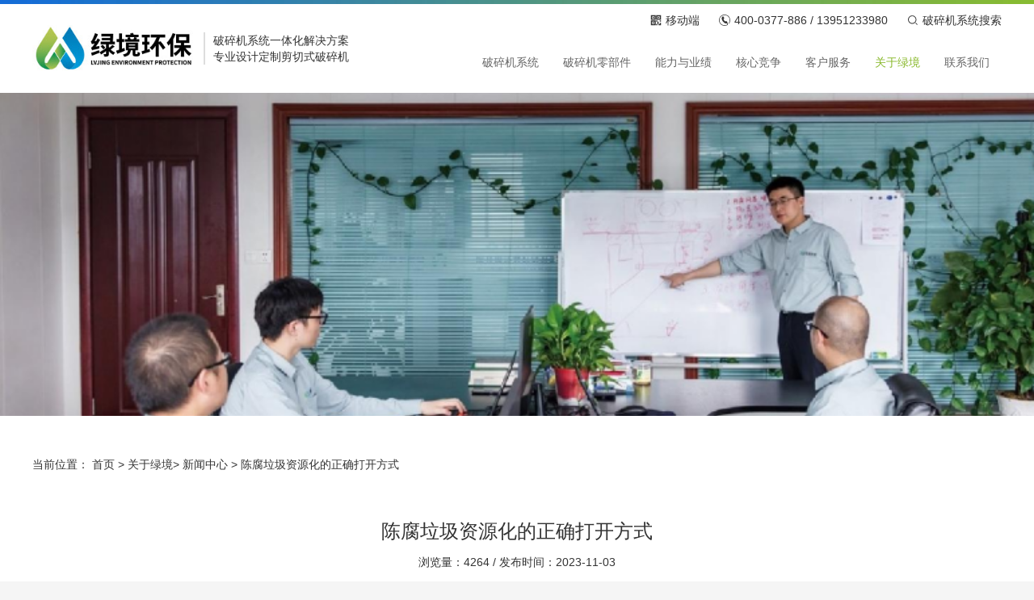

--- FILE ---
content_type: text/html; charset=utf-8
request_url: http://m.czlvjing.com/news/295.html
body_size: 6580
content:
<!DOCTYPE html>
<html lang="zh-CN">
<head>
    <meta charset="utf-8">
    <meta http-equiv="X-UA-Compatible" content="IE=edge">
    <meta name="viewport" content="width=device-width, initial-scale=1,maximum-scale=1.0">
    <meta name="renderer" content="webkit">
    <meta http-equiv="Cache-Control" content="no-siteapp" />
    <title>陈腐垃圾资源化的正确打开方式 - 新闻中心 - 常州绿境环保科技有限公司</title>
    <meta name="keywords" content="破碎机,剪切式破碎机,剪切式破碎机系统,大件建筑垃圾破碎机,建筑垃圾分选系统,固体危废破碎系统,危险废弃物破碎机,工业垃圾破碎机,危废油桶破碎清洗回收系统,生活垃圾破碎机,餐厨垃圾破碎机,病死动物破碎机,医疗垃圾破碎机,破碎机系统解决方案,绿境环保科技,常州绿境环保科技有限公司" />
    <meta name="description" content="陈腐垃圾，又称填埋场垃圾，是垃圾经过填埋后经过较长时间自然演变的产物。经过多年的微生物分解、发酵，通常含水率较高，有机物含量较低。填埋是我国自上世纪70年代以来较为主流的垃圾处理方式。经过五十多年的沉淀，全国各地的垃圾填埋场累积起来的陈腐垃圾算得上是取之不尽了。" />
    <script type="text/javascript">
(function(Switch){
var switch_mob = window.location.hash;
if(switch_mob != "#mobile"){
    if(!/iphone|ipod|ipad|ipad|Android|nokia|blackberry|webos|webos|webmate|bada|lg|ucweb|skyfire|sony|ericsson|mot|samsung|sgh|lg|philips|panasonic|alcatel|lenovo|cldc|midp|wap|mobile/i.test(navigator.userAgent.toLowerCase())){
        Switch.location.href='http://www.czlvjing.com/news/295.html';
    }
  }
})(window);
</script> 
<link href="http://www.czlvjing.com/news/295.html" rel="canonical" />

    <link rel="icon" type="image/png" href="/i/img/fav.jpg">
    <link rel="stylesheet" href="/i/vendor/bootstrap-3.3.7/css/bootstrap.min.css">
    <link rel="stylesheet" href="/i/vendor/animate/3.7.2/animate.min.css">
    <link rel="stylesheet" href="/i/vendor/swiper/3.4.2/css/swiper.min.css">
    <link rel="stylesheet" href="/i/vendor/Validform/Validform_v5.3.2_min.css">
    <link rel="stylesheet" href="/i/vendor/fancybox/3.3.5/jquery.fancybox.min.css">
    <link rel="stylesheet" href="/i/vendor/mCustomScrollbar/jquery.mCustomScrollbar.css">
    <link rel="stylesheet" href="/i/vendor/sharejs/css/share.min.css">
    <link rel="stylesheet" href="/i/vendor/plyr/plyr.css">
    <link rel="stylesheet" href="/m/css/app.min.css?ver=2">
    <link rel="stylesheet" href="/i/css/core.css">
</head>

<body>
<!-- warper b -->
<div id="warper">
<!-- header begin-->
<header>
    <div class="clearfix w inner">
        <a href="/" class="logo">
            <img src="/i/img/logo.jpg" alt="">
        </a>
        <div class="mobile-icon">
            <button type="button" class="hamburger is-closed" data-toggle="offcanvas">
                <span class="hamb-top"></span>
                <span class="hamb-middle"></span>
                <span class="hamb-bottom"></span>
            </button>
        </div>
    </div>
</header>
<div class="n_banner" style="background-image: url('/upload/2024/1118/bangongshitupian1-6b994.png');">
</div>

<div class="w_col bread">
    当前位置： <a href="/">首页</a> &gt; <a href="/intro/" >关于绿境</a>&gt; <a href="/news/" >新闻中心</a>  &gt; <a href="/news/295.html">陈腐垃圾资源化的正确打开方式</a>
</div>

<div class="w_col news_content">
    <h1 class="t">陈腐垃圾资源化的正确打开方式</h1>
    <div class="info">浏览量：4263 / 发布时间：2023-11-03</div>
    <div class="clearfix txt">
         
        陈腐垃圾，又称填埋场垃圾，是垃圾经过填埋后经过较长时间自然演变的产物。经过多年的微生物分解、发酵，通常含水率较高，有机物含量较低。填埋是我国自上世纪70年代以来较为主流的垃圾处理方式。经过五十多年的沉淀，全国各地的垃圾填埋场累积起来的陈腐垃圾算得上是取之不尽了。<br />
2022年2月，生态环境部发布的《生活垃圾填埋场污染控制标准（征求意见稿）》再次揭示了垃圾填埋场治理这一亟待解决的问题，部分地区超前建设导致垃圾焚烧厂“吃不饱”的问题也日益严峻，加上垃圾资源化利用之风日盛，对陈腐垃圾进行综合治理和再利用逐渐成为各利益相关方关注的焦点。<br />
陈腐垃圾综合治理和再利用的意义<br />
可以大幅度恢复垃圾填埋场库容，还可对填埋场地进行生态修复，另作他图，进而缓解日益紧张的土地资源。<br />
可以彻底消除垃圾填埋场对周边环境和地下水的污染隐患，改善生态环境。<br />
可以获得可回收利用的资源，实现资源的循环利用。陈腐垃圾组成物质中的可燃轻质物可用于焚烧发电；无机渣砾作建筑材料使用；腐殖土可作生态恢复绿化基质用土、农用地土壤、建设用地土壤；金属宜回收再用。<br />
综上，陈腐垃圾的综合治理和再利用会实现巨大的环境效益、经济效益和社会效益。<br />
陈腐垃圾的资源化利用<br />
陈腐垃圾被挖出后是不能直接进行焚烧的。如前所述，陈腐垃圾不仅含水率高，含土量和含杂量也高，直接入炉焚烧会降低锅炉的热值。据绿境合作的客户反馈，陈腐垃圾直接入炉焚烧会迅速将炉温从1050℃拉至700℃-800℃，而要完全消除二噁英等有毒物质，其炉温必须达到850℃以上。由此可见，这种做法是万万不可行的。<br />
那怎样处置陈腐垃圾才是技术可行、经济合理的资源化利用呢？不妨来看看绿境是怎样做的。<br />
与工业废料、建筑垃圾和农林废弃物有所不同，陈腐垃圾的独特性质决定了对其处理更加依赖专业的分选设备。根据物料组成、项目规模和利用方式的差异，可能会选择引入破碎、压缩成型等设备。我们将根据具体项目和客户需求进行深入研究和讨论，以提供合适的解决方案。<br />
绿境，在将垃圾变成资源的道路上坚定而踏实地走着，愿你也成为下一个同行者！<br />         
    </div>
    <div class="updown">
        <div class="inner">
            <div class="previous">
            上一篇：
             
                <a href="/news/296.html">撕碎机出现卡机现象怎么解决？</a> 
                 
            </div>
            <div class="next">
            下一篇：
             
                <a href="/news/294.html">废纸撕碎机设备操作简单且用途广泛</a> 
                 
            </div>
            <a href="/news/" class="clearfix btn_back">返回列表<span><i></i></span></a>
        </div>
    </div>
</div>

<div class="foot_slogan">
    <div class="title">绿境 - 破碎机系统一体化服务商</div>
</div>﻿<footer>
    <div class="foot_top">
        <div class="foot_qr">
            <div class="inner">
                <img src="/i/img/qr.png" alt="">
                <div class="social-share" data-sites="weibo, wechat,  qq, qzone"></div>
            </div>
        </div>
    </div>
    <div class="foot_copyright">
            COPYRIGHT &copy; 常州市绿境环保科技有限公司<br>
            <script type="text/javascript" src="https://s9.cnzz.com/z_stat.php?id=1278525487&web_id=1278525487"></script>
    </div>
</footer>



<div class="body-overlay"></div>

<!-- Sidebar -->
<div class="mobile-nav">
    <nav class="navbar navbar-inverse navbar-fixed-top" id="sidebar-wrapper" role="navigation">
        <a href="/" class="logo"><img src="/i/img/logo.jpg" alt=""></a>
        <div class="panel-group m_nav" id="mnavaccordion">
            <div class="panel">
                <div class="panel-heading">
                    <h4 class="clearfix panel-title">
                        <a class="t" href="/">网站首页</a>
                    </h4>
                </div>
            </div>
             <div class="panel">
                <div class="panel-heading">
                    <h4 class="clearfix panel-title">
                        <a class="t" href="/crusher-system/">破碎机系统</a>
                                                <a class="switch" data-toggle="collapse" data-parent="#mnavaccordion" href="#mnav1"><svg class="icon" aria-hidden="true"><use xlink:href="#icon-angleright"></use></svg></a>
                                            </h4>
                </div>
                <div id="mnav1" class="panel-collapse collapse">
                    <div class="panel-body">
                                                    
                                <ul>
                                     <li><a href="/crusher-system/275.html">- 废包装容器破碎清洗回收系统</a></li>
                                     <li><a href="/crusher-system/274.html">- 危废焚烧前处理破碎系统</a></li>
                                     <li><a href="/crusher-system/273.html">- 大件垃圾破碎系统</a></li>
                                     <li><a href="/crusher-system/272.html">- 工业废弃物RDF系统</a></li>
                                     <li><a href="/crusher-system/112.html">- 塑料桶破碎清洗回收</a></li>
                                     <li><a href="/crusher-system/111.html">- 铁桶破碎清洗回收</a></li>
                                     <li><a href="/crusher-system/6.html">- 危险废弃物破碎机</a></li>
                                     <li><a href="/crusher-system/63.html">- 剪切式破碎机</a></li>
                                     <li><a href="/crusher-system/64.html">- 固体危废破碎系统</a></li>
                                     <li><a href="/crusher-system/65.html">- 医疗垃圾破碎机</a></li>
                                     <li><a href="/crusher-system/67.html">- 危废油桶破碎清洗回收</a></li>
                                     <li><a href="/crusher-system/69.html">- 四轴破碎机</a></li>
                                     <li><a href="/crusher-system/5.html">- 大件建筑垃圾破碎机</a></li>
                                     <li><a href="/crusher-system/68.html">- 建筑垃圾分选系统</a></li>
                                     <li><a href="/crusher-system/88.html">- 大件垃圾破碎机</a></li>
                                     <li><a href="/crusher-system/4.html">- 生活垃圾破碎机</a></li>
                                     <li><a href="/crusher-system/3.html">- 餐厨垃圾破碎机</a></li>
                                     <li><a href="/crusher-system/2.html">- 病死动物破碎机</a></li>
                                     <li><a href="/crusher-system/1.html">- 医疗垃圾破碎机</a></li>
                                                                    </ul>
                            
                                            </div>
                </div>
            </div>
             <div class="panel">
                <div class="panel-heading">
                    <h4 class="clearfix panel-title">
                        <a class="t" href="/crusher-parts/">破碎机零部件</a>
                                            </h4>
                </div>
                <div id="mnav2" class="panel-collapse collapse">
                    <div class="panel-body">
                                                
                            <ul>
                                                            </ul>
                        
                                            </div>
                </div>
            </div>
             <div class="panel">
                <div class="panel-heading">
                    <h4 class="clearfix panel-title">
                        <a class="t" href="/capability-performance/">能力与业绩</a>
                                            </h4>
                </div>
                <div id="mnav3" class="panel-collapse collapse">
                    <div class="panel-body">
                                                
                            <ul>
                                                            </ul>
                        
                                            </div>
                </div>
            </div>
             <div class="panel">
                <div class="panel-heading">
                    <h4 class="clearfix panel-title">
                        <a class="t" href="/core-competition/">核心竞争</a>
                                            </h4>
                </div>
                <div id="mnav4" class="panel-collapse collapse">
                    <div class="panel-body">
                                                
                            <ul>
                                                            </ul>
                        
                                            </div>
                </div>
            </div>
             <div class="panel">
                <div class="panel-heading">
                    <h4 class="clearfix panel-title">
                        <a class="t" href="/customer-service/">客户服务</a>
                                            </h4>
                </div>
                <div id="mnav5" class="panel-collapse collapse">
                    <div class="panel-body">
                                                
                            <ul>
                                                            </ul>
                        
                                            </div>
                </div>
            </div>
             <div class="panel">
                <div class="panel-heading">
                    <h4 class="clearfix panel-title">
                        <a class="t" href="/intro/">关于绿境</a>
                                                <a class="switch" data-toggle="collapse" data-parent="#mnavaccordion" href="#mnav6"><svg class="icon" aria-hidden="true"><use xlink:href="#icon-angleright"></use></svg></a>
                                            </h4>
                </div>
                <div id="mnav6" class="panel-collapse collapse">
                    <div class="panel-body">
                                                
                            <ul>
                                 <li><a href="/about/">- 公司简介</a></li>
                                 <li><a href="/culture/">- 企业文化</a></li>
                                 <li><a href="/news/">- 新闻中心</a></li>
                                 <li><a href="/honor/">- 荣誉资质</a></li>
                                 <li><a href="/factory/">- 厂区车间</a></li>
                                                            </ul>
                                            </div>
                </div>
            </div>
             <div class="panel">
                <div class="panel-heading">
                    <h4 class="clearfix panel-title">
                        <a class="t" href="/contact/">联系我们</a>
                                            </h4>
                </div>
                <div id="mnav12" class="panel-collapse collapse">
                    <div class="panel-body">
                                                
                            <ul>
                                                            </ul>
                        
                                            </div>
                </div>
            </div>
                    </div>
    </nav>
</div>


<div class="bottom_link">
  <ul>
    <li>
      <a href="/">
        <svg class="icon" aria-hidden="true"><use xlink:href="#icon-Home"></use></svg>
        <span>首页</span>
      </a>
    </li>
    <li>
      <a href="/contact/#message">
        <svg class="icon" aria-hidden="true"><use xlink:href="#icon-liuyan"></use></svg>
        <span>在线留言</span>
      </a>
    </li>
    <li>
      <a href="tel:13951233980">
        <svg class="icon" aria-hidden="true"><use xlink:href="#icon-dianhua"></use></svg>
        <span>电话咨询</span>
      </a>
    </li>
  </ul>
</div>
<script>
var _hmt = _hmt || [];
(function() {
  var hm = document.createElement("script");
  hm.src = "https://hm.baidu.com/hm.js?4e4b6db37b7958c66c4e838b620f904f";
  var s = document.getElementsByTagName("script")[0]; 
  s.parentNode.insertBefore(hm, s);
})();
</script></div>
<!-- warper e -->
<script src="/i/vendor/jquery/1.12.4/jquery.min.js"></script>
<script src="/i/vendor/bootstrap-3.3.7/js/bootstrap.min.js"></script>
<script src="/i/vendor/swiper/3.4.2/js/swiper.min.js"></script>
<script src="/i/vendor/swiper/3.4.2/js/swiper.animate1.0.3.min.js"></script>
<script src="/i/vendor/superslide/superslide.js"></script>
<script src="/i/vendor/Validform/Validform_v5.3.2_min.js"></script>
<script src="/i/vendor/matchHeight/jquery.matchHeight-min.js"></script>
<script src="/i/vendor/jquery.inview/1.0.0/jquery.inview.min.js"></script>
<script src="/i/vendor/countUp/countUp.min.js"></script>
<script src="/i/vendor/mCustomScrollbar/jquery.mCustomScrollbar.concat.min.js"></script>
<script src="/i/vendor/fancybox/3.3.5/jquery.fancybox.min.js"></script>
<script src="/i/vendor/sharejs/js/jquery.share.min.js"></script>
<script src="/i/vendor/stickynavbar/jquery.easing.min.js"></script>
<script src="/i/vendor/stickynavbar/jquery.stickyNavbar.min.js"></script>
<script src="/i/vendor/plyr/plyr.min.js"></script>
<script src="/i/vendor/plyr/plyr.polyfilled.min.js"></script>
<script src="//at.alicdn.com/t/font_1563484_h1qbyxbg18j.js"></script>
<script src="/m/js/app.min.js?ver=1"></script></body>
</html>

--- FILE ---
content_type: text/html; charset=utf-8
request_url: http://www.czlvjing.com/news/295.html
body_size: 8371
content:
<!DOCTYPE html>
<html lang="zh-CN">
<head>
    <meta charset="utf-8">
    <meta http-equiv="X-UA-Compatible" content="IE=edge">
    <meta name="viewport" content="width=device-width, initial-scale=1,maximum-scale=1.0">
    <meta name="renderer" content="webkit">
    <meta http-equiv="Cache-Control" content="no-siteapp" />
    <title>陈腐垃圾资源化的正确打开方式 - 新闻中心 - 常州绿境环保科技有限公司</title>
    <meta name="keywords" content="破碎机,剪切式破碎机,剪切式破碎机系统,大件建筑垃圾破碎机,建筑垃圾分选系统,固体危废破碎系统,危险废弃物破碎机,工业垃圾破碎机,危废油桶破碎清洗回收系统,生活垃圾破碎机,餐厨垃圾破碎机,病死动物破碎机,医疗垃圾破碎机,破碎机系统解决方案,绿境环保科技,常州绿境环保科技有限公司" />
    <meta name="description" content="陈腐垃圾，又称填埋场垃圾，是垃圾经过填埋后经过较长时间自然演变的产物。经过多年的微生物分解、发酵，通常含水率较高，有机物含量较低。填埋是我国自上世纪70年代以来较为主流的垃圾处理方式。经过五十多年的沉淀，全国各地的垃圾填埋场累积起来的陈腐垃圾算得上是取之不尽了。" />
      <script type="text/javascript">
  (function(Switch){
    var switch_pc = window.location.hash;
    if(switch_pc != "#pc"){
      if(/iphone|ipod|ipad|ipad|Android|nokia|blackberry|webos|webos|webmate|bada|lg|ucweb|skyfire|sony|ericsson|mot|samsung|sgh|lg|philips|panasonic|alcatel|lenovo|cldc|midp|wap|mobile/i.test(navigator.userAgent.toLowerCase())){
          Switch.location.href='http://m.czlvjing.com/news/295.html';
      }
    }
  })(window);
</script>
<meta name="mobile-agent" content="format=xhtml;url=http://m.czlvjing.com/news/295.html" />
<link rel="canonical" href="http://www.czlvjing.com/news/295.html" />
<link rel="alternate" href="http://m.czlvjing.com/news/295.html" media="only screen and (max-width: 640px)" />


    <link rel="icon" type="image/png" href="/i/img/fav.jpg">
    <link rel="stylesheet" href="/i/vendor/bootstrap-3.3.7/css/bootstrap.min.css">
    <link rel="stylesheet" href="/i/vendor/animate/3.7.2/animate.min.css">
    <link rel="stylesheet" href="/i/vendor/swiper/3.4.2/css/swiper.min.css">
    <link rel="stylesheet" href="/i/vendor/Validform/Validform_v5.3.2_min.css">
    <link rel="stylesheet" href="/i/vendor/fancybox/3.3.5/jquery.fancybox.min.css">
    <link rel="stylesheet" href="/i/vendor/mCustomScrollbar/jquery.mCustomScrollbar.css">
    <link rel="stylesheet" href="/i/vendor/sharejs/css/share.min.css">
    <link rel="stylesheet" href="/i/vendor/plyr/plyr.css">
    <link rel="stylesheet" href="/i/css/css.min.css?ver=6">
    <!--[if lt IE 9]><script src="/i/vendor/html5shiv/3.7.3/html5shiv.min.js"></script><script src="/i/vendor/respond.js/1.4.2/respond.min.js"></script><![endif]-->
    <link rel="stylesheet" href="/i/css/core.css">
</head>

<body>
<!-- warper b -->
<div id="warper">
<!-- header begin-->
<header>
    <div class="clearfix w inner">
        <a href="/" class="logo">
            <img src="/i/img/logo.jpg" alt="破碎机选绿境环保">
        </a>
        <p class="slogan">
            <a href="http://www.czlvjing.com/">破碎机</a>系统一体化解决方案<br>
            专业设计定制<a href="http://www.czlvjing.com/">剪切式破碎机</a>
        </p>
        <div class="head_r">
            <div class="top_icons">
                <ul class="clearfix">
                    <li class="b1">
                        <button class="qr">
                            <svg class="icon" aria-hidden="true"><use xlink:href="#icon-erweima"></use></svg>移动端
                            <div class="qrimg">
                                <img src="/i/img/qr.png" alt="">
                            </div>
                        </button>
                    </li>
                    <li class="b2">
                        <a href="/contact/"><svg class="icon" aria-hidden="true"><use xlink:href="#icon-phone"></use></svg>400-0377-886 / 13951233980</a>
                    </li>
                    <li class="b3">
                        <button><svg class="icon" aria-hidden="true"><use xlink:href="#icon-fenxiang"></use></svg>破碎机系统搜索</button>
                        <div class="head_search">
                            <form class="clearfix" action="/search" method="get">
                                <span class="select" style="display: none;">
                                    <select  name="model">
                                        <option value="0">标题</option>
                                        <option value="1">标题和描述</option>
                                        <option value="2">全文</option>
                                    </select>
                                </span>
                                <input class="btn01" name="keyword" type="text" id="keyword01" placeholder="请输入您的搜索关键词..." />
                                <button class="btn02" type="submit">
                                    <svg class="icon" aria-hidden="true"><use xlink:href="#icon-fenxiang"></use></svg>
                                </button>
                            </form>
                        </div>
                    </li>
                </ul>
            </div>
            <nav>
                <div class="nav">
                    <ul class="clearfix">
                         <li class="m">
                            <a href="/crusher-system/"><span>破碎机系统</span></a>
                            <div class="setNav">
                                <div class="clearfix w">
                                    <div class="img" style="background-image: url('/i/img/sub_nav.jpg');"></div>
                                    <div class="sub_nav sub_nav02">
                                        <ul class="clearfix">
                                             <li><a href="/crusher-system/275.html">废包装容器破碎清洗回收系统</a></li>
                                             <li><a href="/crusher-system/274.html">危废焚烧前处理破碎系统</a></li>
                                             <li><a href="/crusher-system/273.html">大件垃圾破碎系统</a></li>
                                             <li><a href="/crusher-system/272.html">工业废弃物RDF系统</a></li>
                                             <li><a href="/crusher-system/112.html">塑料桶破碎清洗回收</a></li>
                                             <li><a href="/crusher-system/111.html">铁桶破碎清洗回收</a></li>
                                             <li><a href="/crusher-system/6.html">危险废弃物破碎机</a></li>
                                             <li><a href="/crusher-system/63.html">剪切式破碎机</a></li>
                                             <li><a href="/crusher-system/64.html">固体危废破碎系统</a></li>
                                             <li><a href="/crusher-system/65.html">医疗垃圾破碎机</a></li>
                                             <li><a href="/crusher-system/67.html">危废油桶破碎清洗回收</a></li>
                                             <li><a href="/crusher-system/69.html">四轴破碎机</a></li>
                                             <li><a href="/crusher-system/5.html">大件建筑垃圾破碎机</a></li>
                                             <li><a href="/crusher-system/68.html">建筑垃圾分选系统</a></li>
                                             <li><a href="/crusher-system/88.html">大件垃圾破碎机</a></li>
                                             <li><a href="/crusher-system/4.html">生活垃圾破碎机</a></li>
                                             <li><a href="/crusher-system/3.html">餐厨垃圾破碎机</a></li>
                                             <li><a href="/crusher-system/2.html">病死动物破碎机</a></li>
                                             <li><a href="/crusher-system/1.html">医疗垃圾破碎机</a></li>
                                                                                    </ul>
                                    </div>
                                    <div class="txt txt02">
                                        常州绿境环保科技有限公司于2013年7月正式注册成立，公司坐落于风景秀丽的太湖之滨的常州武进区，是制造加工业基地，南临世界大都市上海，北接江苏省会南京，交通十分便捷！
                                    </div>
                                </div>
                            </div>
                        </li>
                                                <li class="m">
                             <a href="/crusher-parts/"><span>破碎机零部件</span></a>
                                                    </li>
                        <li class="m">
                             <a href="/capability-performance/"><span>能力与业绩</span></a>
                                                    </li>
                        <li class="m">
                             <a href="/core-competition/"><span>核心竞争</span></a>
                                                    </li>
                        <li class="m">
                             <a href="/customer-service/"><span>客户服务</span></a>
                                                    </li>
                        <li class="m cur">
                             <a href="/intro/"><span>关于绿境</span></a>
                                                        <div class="setNav">
                                <div class="clearfix w">
                                    <div class="img" style="background-image: url('/i/img/sub_nav.jpg');"></div>
                                    <div class="sub_nav">
                                        <ul class="clearfix">
                                             <li><a href="/about/">公司简介</a></li>
                                             <li><a href="/culture/">企业文化</a></li>
                                             <li><a href="/news/">新闻中心</a></li>
                                             <li><a href="/honor/">荣誉资质</a></li>
                                             <li><a href="/factory/">厂区车间</a></li>
                                                                                    </ul>
                                    </div>
                                    <div class="txt">
                                        常州绿境环保科技有限公司专业生产剪切式破碎机系统、固废分类处置破碎系统，公司于2013年7月正式注册成立，公司坐落于风景秀丽的太湖之滨的常州武进区，是制造加工业基地，南临世界大都市上海，北接江苏省会南京，交通十分便捷！
                                    </div>
                                </div>
                            </div>
                        </li>
                        <li class="m">
                             <a href="/contact/"><span>联系我们</span></a>
                                                    </li>
                    </ul>
                </div>
            </nav>
        </div>
    </div>
</header>
<div class="n_banner" style="background-image: url('/upload/2024/1118/bangongshitupian1-6b994.png');">
</div>

<div class="w_col bread">
    当前位置： <a href="/">首页</a> &gt; <a href="/intro/" >关于绿境</a>&gt; <a href="/news/" >新闻中心</a>  &gt; <a href="/news/295.html">陈腐垃圾资源化的正确打开方式</a>
</div>

<div class="w_col news_content">
    <h1 class="t">陈腐垃圾资源化的正确打开方式</h1>
    <div class="info">浏览量：4264 / 发布时间：2023-11-03</div>
    <div class="clearfix txt">
         
        陈腐垃圾，又称填埋场垃圾，是垃圾经过填埋后经过较长时间自然演变的产物。经过多年的微生物分解、发酵，通常含水率较高，有机物含量较低。填埋是我国自上世纪70年代以来较为主流的垃圾处理方式。经过五十多年的沉淀，全国各地的垃圾填埋场累积起来的陈腐垃圾算得上是取之不尽了。<br />
2022年2月，生态环境部发布的《生活垃圾填埋场污染控制标准（征求意见稿）》再次揭示了垃圾填埋场治理这一亟待解决的问题，部分地区超前建设导致垃圾焚烧厂“吃不饱”的问题也日益严峻，加上垃圾资源化利用之风日盛，对陈腐垃圾进行综合治理和再利用逐渐成为各利益相关方关注的焦点。<br />
陈腐垃圾综合治理和再利用的意义<br />
可以大幅度恢复垃圾填埋场库容，还可对填埋场地进行生态修复，另作他图，进而缓解日益紧张的土地资源。<br />
可以彻底消除垃圾填埋场对周边环境和地下水的污染隐患，改善生态环境。<br />
可以获得可回收利用的资源，实现资源的循环利用。陈腐垃圾组成物质中的可燃轻质物可用于焚烧发电；无机渣砾作建筑材料使用；腐殖土可作生态恢复绿化基质用土、农用地土壤、建设用地土壤；金属宜回收再用。<br />
综上，陈腐垃圾的综合治理和再利用会实现巨大的环境效益、经济效益和社会效益。<br />
陈腐垃圾的资源化利用<br />
陈腐垃圾被挖出后是不能直接进行焚烧的。如前所述，陈腐垃圾不仅含水率高，含土量和含杂量也高，直接入炉焚烧会降低锅炉的热值。据绿境合作的客户反馈，陈腐垃圾直接入炉焚烧会迅速将炉温从1050℃拉至700℃-800℃，而要完全消除二噁英等有毒物质，其炉温必须达到850℃以上。由此可见，这种做法是万万不可行的。<br />
那怎样处置陈腐垃圾才是技术可行、经济合理的资源化利用呢？不妨来看看绿境是怎样做的。<br />
与工业废料、建筑垃圾和农林废弃物有所不同，陈腐垃圾的独特性质决定了对其处理更加依赖专业的分选设备。根据物料组成、项目规模和利用方式的差异，可能会选择引入破碎、压缩成型等设备。我们将根据具体项目和客户需求进行深入研究和讨论，以提供合适的解决方案。<br />
绿境，在将垃圾变成资源的道路上坚定而踏实地走着，愿你也成为下一个同行者！<br />         
    </div>
    <div class="updown">
        <div class="inner">
            <div class="previous">
            上一篇：
             
                <a href="/news/296.html">撕碎机出现卡机现象怎么解决？</a> 
                 
            </div>
            <div class="next">
            下一篇：
             
                <a href="/news/294.html">废纸撕碎机设备操作简单且用途广泛</a> 
                 
            </div>
            <a href="/news/" class="clearfix btn_back">返回列表<span><i></i></span></a>
        </div>
    </div>
</div>

<div class="foot_slogan">
    <div class="w_col">
        <div class="title">绿境 - 破碎机系统一体化服务商</div>
    </div>
</div>﻿<footer>
    <div class="clearfix w foot_top">
        <div class="foot_nav">
            <ul class="clearfix">
                 <li>
                    <a href="/intro/">关于绿境</a>
                    <ul>
                         <li><a href="/about/">公司简介</a></li>
                         <li><a href="/culture/">企业文化</a></li>
                         <li><a href="/news/">新闻中心</a></li>
                         <li><a href="/honor/">荣誉资质</a></li>
                         <li><a href="/factory/">厂区车间</a></li>
                                            </ul>
                </li>
                                 <li>
                    <a href="/crusher-system/">破碎机系统</a>
                    <ul class="clearfix line2">
                         <li><a href="/crusher-system/275.html">废包装容器破碎清洗回收系统</a></li>
                         <li><a href="/crusher-system/274.html">危废焚烧前处理破碎系统</a></li>
                         <li><a href="/crusher-system/273.html">大件垃圾破碎系统</a></li>
                         <li><a href="/crusher-system/272.html">工业废弃物RDF系统</a></li>
                         <li><a href="/crusher-system/112.html">塑料桶破碎清洗回收</a></li>
                         <li><a href="/crusher-system/111.html">铁桶破碎清洗回收</a></li>
                         <li><a href="/crusher-system/6.html">危险废弃物破碎机</a></li>
                         <li><a href="/crusher-system/63.html">剪切式破碎机</a></li>
                         <li><a href="/crusher-system/64.html">固体危废破碎系统</a></li>
                         <li><a href="/crusher-system/65.html">医疗垃圾破碎机</a></li>
                         <li><a href="/crusher-system/67.html">危废油桶破碎清洗回收</a></li>
                         <li><a href="/crusher-system/69.html">四轴破碎机</a></li>
                         <li><a href="/crusher-system/5.html">大件建筑垃圾破碎机</a></li>
                         <li><a href="/crusher-system/68.html">建筑垃圾分选系统</a></li>
                         <li><a href="/crusher-system/88.html">大件垃圾破碎机</a></li>
                         <li><a href="/crusher-system/4.html">生活垃圾破碎机</a></li>
                         <li><a href="/crusher-system/3.html">餐厨垃圾破碎机</a></li>
                         <li><a href="/crusher-system/2.html">病死动物破碎机</a></li>
                         <li><a href="/crusher-system/1.html">医疗垃圾破碎机</a></li>
                                            </ul>
                </li>
                                <li>
                     <a href="/crusher-parts/">破碎机零部件</a>
                     <a href="/capability-performance/">能力与业绩</a>
                     <a href="/core-competition/">核心竞争</a>
                     <a href="/customer-service/">客户服务</a>
                                    </li>
                <li>
                    <a href="/contact/">联系我们</a>
                    <ul class="foot_contact">
                        <b class="title">常州绿境环保科技有限公司</b>
                        <div class="txt">
                            江苏省常州市武进区洛阳镇戴溪街荷花路<br>
                            电话：0519-88555805<br>
                            电话：13951233980<br>
                            传真：0519-88551400<br>
                            邮箱：<a href="mailto:lj@czlvjing.com">lj@czlvjing.com</a>
                        </div>
                    </ul>
                </li>
            </ul>
        </div>
        <div class="foot_top_right">
            <div class="foot_qr">
                <div class="inner">
                    <img src="/i/img/qr.png" alt="">
                    <div class="social-share" data-sites="weibo, wechat,  qq, qzone"></div>
                </div>
            </div>
            <div class="foot_link">
                <div class="clearfix title">
                    友情链接
                </div>
                <div class="list">
                     <a href="http://www.baidu.com/" target="_blank">百度</a>
                     <a href="http://www.1688.com/" target="_blank">阿里巴巴</a>
                     <a href="http://www.163.com/" target="_blank">灌缝机</a>
                                    </div>
            </div>
        </div>
    </div>
        <div class="foot_copyright">
        <div class="clearfix w">
            COPYRIGHT &copy; 常州市绿境环保科技有限公司 <a href="http://www.czlvjing.com">CZLVJING.COM</a>.&nbsp;&nbsp;&nbsp;&nbsp;ALL RIGHTS RESERVED.&nbsp;&nbsp;&nbsp;&nbsp;备案号:[<a href="https://beian.miit.gov.cn/" target="_blank">苏ICP备19072515号-1</a>] [<script type="text/javascript" src="https://s9.cnzz.com/z_stat.php?id=1278525487&web_id=1278525487"></script>]&nbsp;&nbsp;<a href="https://www.czxixi.com/" target="_blank">常州网络公司</a>:双喜<a href="https://www.czxixi.com/" target="_blank">常州网站建设</a>
        </div>
    </div>
</footer>
<script>
var _hmt = _hmt || [];
(function() {
  var hm = document.createElement("script");
  hm.src = "https://hm.baidu.com/hm.js?4e4b6db37b7958c66c4e838b620f904f";
  var s = document.getElementsByTagName("script")[0]; 
  s.parentNode.insertBefore(hm, s);
})();
</script>


</div>
<!-- warper e -->
<script src="/i/vendor/jquery/1.12.4/jquery.min.js"></script>
<script src="/i/vendor/bootstrap-3.3.7/js/bootstrap.min.js"></script>
<script src="/i/vendor/swiper/3.4.2/js/swiper.min.js"></script>
<script src="/i/vendor/swiper/3.4.2/js/swiper.animate1.0.3.min.js"></script>
<script src="/i/vendor/superslide/superslide.js"></script>
<script src="/i/vendor/Validform/Validform_v5.3.2_min.js"></script>
<!-- <script src="/i/vendor/outdatedbrowser/outdatedbrowser.min.js"></script> -->
<script src="/i/vendor/matchHeight/jquery.matchHeight-min.js"></script>
<script src="/i/vendor/jquery.inview/1.0.0/jquery.inview.min.js"></script>
<script src="/i/vendor/countUp/countUp.min.js"></script>
<script src="/i/vendor/mCustomScrollbar/jquery.mCustomScrollbar.concat.min.js"></script>
<script src="/i/vendor/fancybox/3.3.5/jquery.fancybox.min.js"></script>
<script src="/i/vendor/sharejs/js/jquery.share.min.js"></script>
<script src="/i/vendor/stickynavbar/jquery.easing.min.js"></script>
<script src="/i/vendor/stickynavbar/jquery.stickyNavbar.min.js"></script>
<script src="/i/vendor/plyr/plyr.min.js"></script>
<script src="/i/vendor/plyr/plyr.polyfilled.min.js"></script>
<script src="//at.alicdn.com/t/font_1563484_h1qbyxbg18j.js"></script>
<script src="/i/js/all.min.js?ver=1"></script></body>
</html>

--- FILE ---
content_type: text/css
request_url: http://www.czlvjing.com/i/css/css.min.css?ver=6
body_size: 14475
content:
.icon{width:1em;height:1em;vertical-align:-0.15em;fill:currentColor;overflow:hidden}@font-face{font-family:'GillSans';src:url("/i/fonts/GillSans.eot");src:url("/i/fonts/GillSans.eot?#iefix") format("embedded-opentype"),url("/i/fonts/GillSans.woff2") format("woff2"),url("/i/fonts/GillSans.woff") format("woff"),url("/i/fonts/GillSans.ttf") format("truetype"),url("/i/fonts/GillSans.svg#GillSans") format("svg")}@font-face{font-family:'GillSans-Bold';src:url("/i/fonts/GillSans-Bold.eot");src:url("/i/fonts/GillSans-Bold.eot?#iefix") format("embedded-opentype"),url("/i/fonts/GillSans-Bold.woff2") format("woff2"),url("/i/fonts/GillSans-Bold.woff") format("woff"),url("/i/fonts/GillSans-Bold.ttf") format("truetype"),url("/i/fonts/GillSans-Bold.svg#GillSans-Bold") format("svg")}html,body,h1,h2,h3,h4,h5,h6,div,dl,dt,dd,ul,ol,li,p,blockquote,pre,hr,figure,table,caption,th,td,form,fieldset,legend,input,button,textarea,menu{margin:0;padding:0}body{color:#333;font-size:14px;font-family:"Segoe UI", "Lucida Grande", Helvetica, Arial, "Microsoft YaHei", FreeSans, Arimo, "Droid Sans","wenquanyi micro hei","Hiragino Sans GB", "Hiragino Sans GB W3", Arial, sans-serif}a{text-decoration:none;color:#333}a:hover,a:focus{color:#88b82a;text-decoration:none}.winH{position:relative}.w{width:1400px;margin-left:auto;margin-right:auto}@media (max-width: 1440px){.w{width:1200px}}@media (max-width: 1288px){.w{width:100%;padding-left:40px;padding-right:40px}}@media (max-width: 1180px){.w{padding-left:20px;padding-right:20px}}@media (max-width: 668px){.w{padding-left:10px;padding-right:10px}}.w_col{width:1200px;margin-left:auto;margin-right:auto}@media (max-width: 1288px){.w_col{width:100%;padding-left:40px;padding-right:40px}}@media (max-width: 1180px){.w_col{padding-left:20px;padding-right:20px}}@media (max-width: 668px){.w_col{padding-left:10px;padding-right:10px}}.w_m{width:100%;padding-left:20px;padding-right:20px}@media (max-width: 668px){.w_m{padding-left:10px;padding-right:10px}}.p20{padding:20px !important}.pages{text-align:center;padding:0}.pages a{display:block;width:80px;height:34px;line-height:32px;font-size:14px;background:none;color:#999;border:1px solid #999}.pages a:hover{color:#999}.text-center{text-align:center}.pagination{display:inline-block;padding-left:0;margin:0;border-radius:0px}.pagination>li{display:inline}.pagination>li>a,.pagination>li>span{position:relative;float:left;padding:6px 16px;margin-left:0px;line-height:1.42857143;color:#666;text-decoration:none;background-color:#fff;border:1px solid #dcdcdc;font-size:14px;border-radius:0px;margin-right:15px;font-family:'CenturyGothic-Bold', "Microsoft YaHei";transition:all .5s}.pagination>li:first-child>a,.pagination>li:first-child>span{margin-left:0;border-radius:0px}.pagination>li:last-child>a,.pagination>li:last-child>span{border-radius:0px;margin:0}.pagination>li>a:hover,.pagination>li>span:hover,.pagination>li>a:focus,.pagination>li>span:focus{z-index:3;color:#fff;background:#88b82a;border-color:#88b82a}.pagination>.active>a,.pagination>.active>span,.pagination>.active>a:hover,.pagination>.active>span:hover,.pagination>.active>a:focus,.pagination>.active>span:focus{z-index:2;color:#fff;cursor:default;background-color:#88b82a;border-color:#88b82a}.pagination>.disabled>span,.pagination>.disabled>span:hover,.pagination>.disabled>span:focus,.pagination>.disabled>a,.pagination>.disabled>a:hover,.pagination>.disabled>a:focus{color:#666;cursor:not-allowed;background-color:#ddd;border-color:#ddd}.m_icon{display:none}@media (max-width: 1180px){.m_icon{display:block}}.m_nav{margin:30px 0 0}.m_nav .panel{border-radius:0px;background:none;box-shadow:none}.m_nav .panel .panel-heading{border-bottom:1px solid rgba(0,0,0,0.1);padding:0}.m_nav .panel .panel-heading .panel-title{height:40px;line-height:40px;position:relative}.m_nav .panel .panel-heading .panel-title a.t{display:block;width:100%;color:#333;text-decoration:none;font-size:14px;position:absolute;left:0;top:0}.m_nav .panel .panel-heading .panel-title a.switch{display:block;float:right;width:20px;height:40px;color:#333;position:relative}.m_nav .panel .panel-heading .panel-title a.switch i{display:block;width:10px;height:20px;text-align:right;font-style:normal;transform:rotate(0deg);transition:all .5s;position:absolute;right:0;top:50%;margin-top:-10px;z-index:3}.m_nav .panel .panel-heading .panel-title a.switch i:after{content:'\e638';font-family:'iconfont';font-size:16px;display:block;width:10px;height:20px;line-height:20px;color:#666}.m_nav .panel .panel-heading .panel-title a.switch[aria-expanded="true"] i{transform:rotate(90deg)}.m_nav .panel .panel-collapse .panel-body{border-top:none;padding:15px 0}.m_nav .panel .panel-collapse .panel-body:before,.m_nav .panel .panel-collapse .panel-body:after{display:none}.m_nav .panel .panel-collapse .panel-body ul{margin:0;padding:0}.m_nav .panel .panel-collapse .panel-body ul li{display:block}.m_nav .panel .panel-collapse .panel-body ul li a{display:block;line-height:30px;color:#666;text-indent:20px}.page_404{position:relative}.page_404 .inner{width:800px;height:550px;padding:425px 0 0;background:url("../img/404.jpg") center center no-repeat;position:absolute;left:50%;top:50%;margin-left:-400px;margin-top:-275px}.page_404 .inner span.txt{display:block;font-size:20px;color:#999;text-align:center;margin-bottom:20px}.page_404 .inner .btn{width:100%}.page_404 .inner .btn ul{text-align:center}.page_404 .inner .btn ul li{display:inline-block;width:90px;height:40px;line-height:40px;text-align:center;margin:0 6px}.page_404 .inner .btn ul li a{display:block}.page_404 .inner .btn ul li:nth-child(1) a{background:#88b82a;color:#fff}.page_404 .inner .btn ul li:nth-child(2){line-height:36px}.page_404 .inner .btn ul li:nth-child(2) a{border:2px solid #88b82a;color:#88b82a}.target-fix{position:relative;top:-70px;display:block;width:100%;height:1px;line-height:1px;background:none;overflow:hidden;outline:0;text-decoration:none;border:none}.target-fix:focus{outline:0}body,html{width:100%;font-weight:normal;background-color:#f5f5f5}#warper{max-width:1920px;min-width:1200px;margin:0 auto;background-color:#fff}#backtotop{display:block;width:40px;height:40px;line-height:40px;text-align:center;color:#fff;-webkit-border-radius:4px;border-radius:4px;background:#88b82a;position:fixed;right:20px;bottom:-40px;z-index:100;-webkit-transition:all .5s;-o-transition:all .5s;transition:all .5s}#backtotop:hover{background:#ff2726}header{width:100%;position:relative;background:url("../img/header_top_bg.jpg") center top no-repeat #fff}header .inner{height:115px;padding-top:5px}header .inner a.logo{display:block;float:left;width:260px;height:90px;margin-top:10px}@media (max-width: 1440px){header .inner a.logo{width:202px;height:70px;margin-top:20px}}header .inner a.logo img{width:100%}header .inner .slogan{margin:0;display:block;float:left;font-size:16px;height:50px;line-height:25px;border-left:2px solid #ddd;padding-left:10px;margin:30px 0 0 10px}@media (max-width: 1440px){header .inner .slogan{font-size:14px;height:40px;line-height:20px;margin-top:35px}}header .inner .head_r{float:right;padding-top:5px}header .inner .top_icons{width:100%;height:30px;text-align:right}header .inner .top_icons>ul{margin:0;padding:0}header .inner .top_icons>ul>li{display:inline-block;line-height:30px;margin-left:20px}header .inner .top_icons>ul>li button,header .inner .top_icons>ul>li a{margin:0;padding:0;background:none;border:none;-webkit-transition:all .5s;-o-transition:all .5s;transition:all .5s}header .inner .top_icons>ul>li button:hover,header .inner .top_icons>ul>li a:hover{color:#88b82a}header .inner .top_icons>ul>li .icon{margin-right:5px}header .inner .top_icons>ul>li .qr{position:relative}header .inner .top_icons>ul>li .qr .qrimg{display:none;width:120px;-webkit-box-shadow:0 0 15px 0 rgba(0,0,0,0.2);box-shadow:0 0 15px 0 rgba(0,0,0,0.2);position:absolute;left:50%;top:30px;margin-left:-60px;z-index:2}header .inner .top_icons>ul>li .qr .qrimg img{width:100%}header .inner .top_icons>ul>li.b3{position:relative}header .inner .top_icons>ul>li.b3 .head_search{display:none;position:absolute;right:0;top:0;z-index:2}header .inner .top_icons>ul>li.b3 .head_search form{width:240px;height:30px;line-height:28px;background-color:#fff;border:1px solid #ddd}header .inner .top_icons>ul>li.b3 .head_search form .btn01{float:left;width:210px;padding:0 10px;border:none}header .inner .top_icons>ul>li.b3 .head_search form .btn02{float:right;width:20px}header .inner nav .nav{width:100%}header .inner nav .nav>ul{margin:0;padding:0}header .inner nav .nav>ul>li.m{display:block;float:left;padding:0 25px}@media (max-width: 1440px){header .inner nav .nav>ul>li.m{padding:0 15px}}header .inner nav .nav>ul>li.m>a{display:block;line-height:75px;font-size:16px;color:#666;position:relative}@media (max-width: 1440px){header .inner nav .nav>ul>li.m>a{font-size:14px}}header .inner nav .nav>ul>li.m.cur>a{color:#88b82a}header .inner nav .nav>ul>li.m .setNav{display:none;width:100%;background-color:rgba(0,0,0,0.8);position:absolute;left:0;right:0;top:115px;z-index:20}header .inner nav .nav>ul>li.m .setNav .w{padding:40px 0;overflow:hidden}header .inner nav .nav>ul>li.m .setNav .w .img{float:left;width:25%;height:200px;background-repeat:no-repeat;background-position:center center;background-size:cover}header .inner nav .nav>ul>li.m .setNav .w .sub_nav{float:left;width:30%;height:200px;padding:0 40px;margin:0 5%;border-left:1px solid rgba(255,255,255,0.2);border-right:1px solid rgba(255,255,255,0.2)}header .inner nav .nav>ul>li.m .setNav .w .sub_nav ul{margin:0 -10px;padding:0}header .inner nav .nav>ul>li.m .setNav .w .sub_nav ul li{display:block;float:left;width:50%;padding:0 10px;margin-bottom:10px}header .inner nav .nav>ul>li.m .setNav .w .sub_nav ul li a{display:block;font-size:14px;line-height:30px;color:#fff;position:relative}@media (max-width: 1440px){header .inner nav .nav>ul>li.m .setNav .w .sub_nav ul li a{font-size:12px}}header .inner nav .nav>ul>li.m .setNav .w .sub_nav ul li a:after{content:'';display:block;width:0%;height:1px;line-height:1px;background-color:#fff;position:absolute;left:0;bottom:0;z-index:2;-webkit-transition:all .5s;-o-transition:all .5s;transition:all .5s}header .inner nav .nav>ul>li.m .setNav .w .sub_nav ul li a:hover:after{width:100%}header .inner nav .nav>ul>li.m .setNav .w .sub_nav02{width:40%}header .inner nav .nav>ul>li.m .setNav .w .sub_nav02 ul li{width:33.33%}header .inner nav .nav>ul>li.m .setNav .w .txt{float:right;width:35%;color:#fff;font-size:14px;line-height:40px}@media (max-width: 1440px){header .inner nav .nav>ul>li.m .setNav .w .txt{font-size:12px;line-height:30px}}header .inner nav .nav>ul>li.m .setNav .w .txt02{width:25%}header .inner nav .nav .line{position:absolute;bottom:0px;width:0px;height:4px;font-size:3px;background-color:#89b82c;display:none}.index_banner .swiper-slide .txt{width:100%;height:100%;position:absolute;left:50%;-webkit-transform:translate(-50%, 0);-ms-transform:translate(-50%, 0);transform:translate(-50%, 0);z-index:2;color:#fff}.index_banner .swiper-slide .txt a{color:#fff}.index_banner .swiper-slide .txt .w{height:100%;position:relative}.index_banner .swiper-slide .txt .w .col{display:block;width:650px;position:absolute;left:0;top:50%;-webkit-transform:translate(0, -50%);-ms-transform:translate(0, -50%);transform:translate(0, -50%);z-index:2}@media (max-width: 1440px){.index_banner .swiper-slide .txt .w .col{width:550px}}.index_banner .swiper-slide .txt .w .col .t1{display:block;font-size:36px;font-family:'GillSans'}@media (max-width: 1440px){.index_banner .swiper-slide .txt .w .col .t1{font-size:30px}}.index_banner .swiper-slide .txt .w .col .t2{display:block;font-size:60px}@media (max-width: 1440px){.index_banner .swiper-slide .txt .w .col .t2{font-size:40px}}.index_banner .swiper-slide .txt .w .col .t3{display:block;font-size:30px;line-height:36px}@media (max-width: 1440px){.index_banner .swiper-slide .txt .w .col .t3{font-size:22px;line-height:30px}}.index_banner .swiper-slide .txt .w .col .t3 span{display:block;font-size:20px}.index_banner .swiper-slide .img{width:100%;height:650px;background-repeat:no-repeat;background-position:center center;background-size:cover}@media (max-width: 1440px){.index_banner .swiper-slide .img{height:550px}}.index_banner .index_banner_page{width:100%;text-align:center;position:absolute;left:0;bottom:20px;z-index:2}.index_banner .index_banner_page .swiper-pagination-bullet{width:60px;height:8px;line-height:8px;background-color:#fff;opacity:1;-webkit-border-radius:0;border-radius:0}.index_banner .index_banner_page .swiper-pagination-bullet-active{background-color:#006ab8}.index_intro{padding:40px 0}.index_intro .title{width:100%;height:160px;text-align:center;position:relative}@media (max-width: 1440px){.index_intro .title{height:120px}}.index_intro .title b{display:block;width:100%;font-size:50px;font-weight:normal;color:#006ab8;position:absolute;left:0;bottom:0;z-index:2}@media (max-width: 1440px){.index_intro .title b{font-size:36px}}.index_intro .title b a{color:#006ab8}.index_intro .title span{display:block;width:100%;height:160px;line-height:160px;font-size:160px;color:#eff2f9;font-weight:bold;position:absolute;left:0;top:0;z-index:1}@media (max-width: 1440px){.index_intro .title span{height:120px;line-height:120px;font-size:120px}}.index_intro .txt{max-width:1150px;margin:20px auto 0;font-size:18px;line-height:40px;color:#666;text-align:center}@media (max-width: 1440px){.index_intro .txt{max-width:800px;font-size:16px}}.index_intro .txt a{color:#666}.index_intro .video{max-width:800px;margin:20px auto 50px}.index_intro_numlist ul{margin:0;padding:0}.index_intro_numlist ul li{display:block;float:left;width:25%;text-align:center}.index_intro_numlist ul li .col{position:relative}.index_intro_numlist ul li .col .ico{width:90px;position:absolute;left:50%;top:0;-webkit-transform:translate(-50%, 0);-ms-transform:translate(-50%, 0);transform:translate(-50%, 0);z-index:1}@media (max-width: 1440px){.index_intro_numlist ul li .col .ico{width:60px}}.index_intro_numlist ul li .col .ico .icon{width:90px;height:90px;opacity:.1}@media (max-width: 1440px){.index_intro_numlist ul li .col .ico .icon{width:60px;height:60px}}.index_intro_numlist ul li .col .num{width:100%;font-size:16px;color:#006ab8;position:relative;z-index:2}.index_intro_numlist ul li .col .num span{height:80px;line-height:80px;font-size:100px;font-weight:bold;font-family:'GillSans-Bold'}@media (max-width: 1440px){.index_intro_numlist ul li .col .num span{font-size:50px}}.index_intro_numlist ul li .col .num.num2,.index_intro_numlist ul li .col .num.num4{color:#01c2f9}.index_intro_numlist ul li .col p{display:block;margin:20px 0 0;padding:0;font-size:22px;font-weight:bold;color:#333}@media (max-width: 1440px){.index_intro_numlist ul li .col p{font-size:18px;margin:10px 0 0}}.index_intro_numlist ul li .col p em{display:block;font-size:26px;font-weight:bold;font-style:normal;color:rgba(0,0,0,0.2)}.index_col{padding:100px 0 0;background:url("../img/index_col_bg.jpg") center top no-repeat #f2f3f5}@media (max-width: 1440px){.index_col{padding:60px 0 0}}.index_col .top .top_txt{float:left;width:530px;color:#fff}@media (max-width: 1440px){.index_col .top .top_txt{width:450px}}.index_col .top .top_txt h2.title{display:block;font-size:36px;font-weight:bold}@media (max-width: 1440px){.index_col .top .top_txt h2.title{font-size:30px}}.index_col .top .top_txt .txt{font-size:16px;line-height:40px;margin:20px 0 30px}.index_col .top .top_txt a.more{display:block;font-size:14px;color:#fff}.index_col .top .top_txt a.more em{display:inline-block;font-size:20px;font-style:normal;margin-left:10px}.index_col .top .top_form{float:right;width:580px}@media (max-width: 1440px){.index_col .top .top_form{width:520px}}.index_col .top .top_form form{width:100%;height:60px;line-height:60px;padding-right:100px;background-color:#88b82a;position:relative}.index_col .top .top_form form .btn01{float:left;width:100%;padding:0 40px;outline:0;background:none;color:#fff;border:none}.index_col .top .top_form form .btn01::-webkit-input-placeholder{color:#fff;font-size:16px}.index_col .top .top_form form .btn01::-moz-placeholder{color:#fff;font-size:16px}.index_col .top .top_form form .btn01:-moz-placeholder{color:#fff;font-size:16px}.index_col .top .top_form form .btn01:-ms-input-placeholder{color:#fff;font-size:16px}.index_col .top .top_form form .btn02{width:80px;height:60px;line-height:60px;text-align:center;border:none;margin:0;padding:0;background:none;position:absolute;right:0;top:0;z-index:2}.index_col .top .top_form form .btn02 .icon{width:26px;height:26px;color:#fff;margin-top:17px}.index_col .top .top_form .list{overflow:hidden;margin-top:25px}.index_col .top .top_form .list ul{margin:0 -5px}.index_col .top .top_form .list ul li{display:block;float:left;padding:0 5px}.index_col .top .top_form .list ul li a{display:block;border:1px solid rgba(255,255,255,0.5);color:#fff;font-size:14px;line-height:30px;padding:0 10px;-webkit-transition:all .5s;-o-transition:all .5s;transition:all .5s}.index_col .top .top_form .list ul li a:hover{background-color:#fff;color:#006ab8}.index_col .index_col_slide{width:100%;padding-top:50px;margin-top:-50px}.index_col .index_col_slide .arrows{width:100%;text-align:right;position:absolute;right:0;top:0;z-index:2}.index_col .index_col_slide .arrows .arrow{display:inline-block;text-align:center;cursor:pointer;width:40px;height:40px;padding-top:10px;background-color:#88b82a;-webkit-transition:all .5s;-o-transition:all .5s;transition:all .5s}.index_col .index_col_slide .arrows .arrow .icon{width:20px;height:20px;color:#fff}.index_col .index_col_slide .arrows .arrow:hover{background-color:#01c2f9}.index_col .index_col_slide a{display:block;width:100%}.index_col .index_col_slide a .img{width:100%;height:330px;overflow:hidden}@media (max-width: 1440px){.index_col .index_col_slide a .img{height:280px}}.index_col .index_col_slide a .img span{display:block;width:100%;height:100%;background-repeat:no-repeat;background-position:center center;background-size:cover;-webkit-transition:all 1s;-o-transition:all 1s;transition:all 1s;background-color:#fff}.index_col .index_col_slide a .title{background-color:#fff;font-size:18px;line-height:60px;text-align:center;-webkit-transition:all .5s;-o-transition:all .5s;transition:all .5s}@media (max-width: 1440px){.index_col .index_col_slide a .title{font-size:16px}}.index_col .index_col_slide a:hover .img span{-webkit-transform:scale(1.1);-ms-transform:scale(1.1);transform:scale(1.1)}.index_col .index_col_slide a:hover .title{background-color:#88b82a;color:#fff}.index_col .bottom{padding:50px 0;text-align:center}.index_col .bottom h3.title{display:block;font-size:36px;font-weight:bold;color:#333}@media (max-width: 1440px){.index_col .bottom h3.title{font-size:30px}}.index_col .bottom .txt{max-width:1000px;margin:20px auto 0;font-size:16px;line-height:40px}@media (max-width: 1440px){.index_col .bottom .txt{max-width:800px}}.index_process{margin-top:50px;margin-bottom:90px}.index_process ul li{display:block;float:left;text-align:center;width:320px;height:128px;margin-left:-51px;background:url("../img/index_process_li_bg_big.png") center center no-repeat}@media (max-width: 1440px){.index_process ul li{width:280px;background:url("../img/index_process_li_bg.png") center center no-repeat}}.index_process ul li a{display:block;margin:0 20%;background:none}.index_process ul li img{margin:15px 0 5px}.index_process ul li .img2{display:none}.index_process ul li .title{font-size:16px;font-weight:normal}.index_process ul li.hover{background-image:url("../img/index_process_li_bg_big_hover.png")}@media (max-width: 1440px){.index_process ul li.hover{background-image:url("../img/index_process_li_bg_hover.png")}}.index_process ul li.hover .img1{display:none}.index_process ul li.hover .img2{display:inline-block}.index_process ul li.hover .title{color:#fff}.index_process ul li.first{width:320px;margin-left:0;background-image:url("../img/index_process_li_bg01_big.png")}@media (max-width: 1440px){.index_process ul li.first{width:284px;background-image:url("../img/index_process_li_bg01.png")}}.index_process ul li.first.hover{background-image:url("../img/index_process_li_bg01_big_hover.png")}@media (max-width: 1440px){.index_process ul li.first.hover{background-image:url("../img/index_process_li_bg01_hover.png")}}.index_process ul li.first a{margin:0 20% 0 5%}.index_news{position:relative}.index_news .arrows .arrow{width:50px;height:50px;text-align:center;border:1px solid #ddd;-webkit-border-radius:100%;border-radius:100%;cursor:pointer;-webkit-user-select:none;-moz-user-select:none;-ms-user-select:none;user-select:none;position:absolute;top:50%;margin-top:-25px;-webkit-transition:all .5s;-o-transition:all .5s;transition:all .5s}.index_news .arrows .arrow .icon{margin-top:14px;width:20px;height:20px;color:#ddd;-webkit-transition:all .5s;-o-transition:all .5s;transition:all .5s}.index_news .arrows .arrow.index_news_list_prev{left:-60px}.index_news .arrows .arrow.index_news_list_next{right:-60px}.index_news .arrows .arrow:hover{background-color:#88b82a;border-color:#88b82a}.index_news .arrows .arrow:hover .icon{color:#fff}.index_news_list a{display:block}.index_news_list a .img{width:100%;height:260px;overflow:hidden;position:relative}.index_news_list a .img:after{content:'';display:block;width:100%;height:100%;background-color:rgba(0,0,0,0.5);position:absolute;left:0;top:-100%;z-index:2;-webkit-transition:all .5s;-o-transition:all .5s;transition:all .5s}.index_news_list a .img .icon{width:40px;height:40px;color:#fff;position:absolute;left:50%;margin-left:-20px;top:-100%;z-index:3;-webkit-transition:all .6s;-o-transition:all .6s;transition:all .6s}.index_news_list a .img span{display:block;width:100%;height:100%;background-repeat:no-repeat;background-position:center center;background-size:cover;-webkit-transition:all 1s;-o-transition:all 1s;transition:all 1s;position:relative;z-index:1}.index_news_list a .txt{margin-top:4px;background-color:#e8e8e8;padding:40px;position:relative}@media (max-width: 1440px){.index_news_list a .txt{padding:24px}}.index_news_list a .txt:after{content:'';display:block;width:100%;height:100%;background-color:#88b82a;position:absolute;left:0;bottom:-100%;z-index:1;-webkit-transition:all .5s;-o-transition:all .5s;transition:all .5s}.index_news_list a .txt b.title{display:block;height:20px;line-height:20px;overflow:hidden;text-overflow:ellipsis;white-space:nowrap;font-size:20px;font-weight:bold;color:#333;margin-bottom:20px;position:relative;z-index:2;-webkit-transition:all .5s;-o-transition:all .5s;transition:all .5s}@media (max-width: 1440px){.index_news_list a .txt b.title{font-size:16px}}.index_news_list a .txt .des{font-size:16px;height:60px;line-height:30px;min-width:0;overflow:hidden;text-overflow:ellipsis;display:-webkit-box;-webkit-line-clamp:2;-webkit-box-orient:vertical;color:#666;position:relative;z-index:2;-webkit-transition:all .5s;-o-transition:all .5s;transition:all .5s}@media (max-width: 1440px){.index_news_list a .txt .des{font-size:14px}}.index_news_list a:hover .img:after{top:0%}.index_news_list a:hover .img .icon{top:50%;margin-top:-20px}.index_news_list a:hover .img span{-webkit-transform:scale(1.1);-ms-transform:scale(1.1);transform:scale(1.1)}.index_news_list a:hover .txt:after{height:100%;bottom:0}.index_news_list a:hover .txt b.title{color:#fff}.index_news_list a:hover .txt .des{color:#fff}.index_icons{margin-top:55px;background-repeat:no-repeat;background-repeat:no-repeat;background-position:center center;background-size:cover;background-image:url("../img/index_icons_bg.jpg");background-attachment:fixed !important}.index_icons .w{padding:80px 0 100px;overflow:hidden}.index_icons .w ul li{display:block;float:left;width:25%;padding:0 50px;text-align:center;color:#fff}.index_icons .w ul li a{color:#fff}.index_icons .w ul li .icon{width:60px;height:60px;color:#fff;margin:0 auto 20px}.index_icons .w ul li b.title{display:block;font-size:22px;text-align:center;margin-bottom:20px}.index_icons .w ul li p{font-size:14px;line-height:20px}.foot_top{padding:55px 250px 40px 0;position:relative}.foot_nav>ul{margin:0;padding:0}.foot_nav>ul>li{display:block;float:left;margin-right:5%}.foot_nav>ul>li>a{display:block;font-size:16px;font-weight:bold;color:#333;margin-bottom:20px}.foot_nav>ul>li ul{margin:0;padding:0;font-size:14px;line-height:30px;color:#838383}.foot_nav>ul>li ul>li{display:block}.foot_nav>ul>li ul>li a{display:block;color:#838383;-webkit-transition:all .5s;-o-transition:all .5s;transition:all .5s}.foot_nav>ul>li ul>li a:hover{color:#88b82a}.foot_nav>ul>li ul.foot_contact .title{display:block;font-size:16px;color:#88b82a}.foot_nav>ul>li ul.line2{width:280px}.foot_nav>ul>li ul.line2>li{float:left;width:50%;margin:0;padding-right:10px}.foot_top_right{width:250px;position:absolute;right:0;top:-60px;z-index:2}.foot_top_right .foot_qr{width:100%;background-repeat:no-repeat;background-position:center center;background-size:cover;background-image:url("../img/foot_top_right_bg.jpg")}.foot_top_right .foot_qr .inner{padding:40px 40px 20px}.foot_top_right .foot_qr .inner img{width:100%}.foot_top_right .foot_qr .inner .social-share{margin-top:20px}.foot_top_right .foot_link{margin-top:30px;position:relative}.foot_top_right .foot_link .title{display:block;height:34px;line-height:32px;border:1px solid #e0dede;padding:0 20px;position:relative;cursor:pointer;font-size:14px}.foot_top_right .foot_link .title:before,.foot_top_right .foot_link .title:after{content:'';display:block;width:9px;height:1px;line-height:1px;background-color:#b5b5b5;position:absolute;right:20px;top:50%;-webkit-transform:translate(0, -50%);-ms-transform:translate(0, -50%);transform:translate(0, -50%)}.foot_top_right .foot_link .title:after{-webkit-transform:rotate(90deg);-ms-transform:rotate(90deg);transform:rotate(90deg);-webkit-transition:all .5s;-o-transition:all .5s;transition:all .5s}.foot_top_right .foot_link .list{display:none;background-color:#fff;border:1px #e0dede solid;padding:10px 0;width:100%;position:absolute;left:0;bottom:100%}.foot_top_right .foot_link .list a{display:block;font-size:14px;line-height:30px;padding:5px 5%}.foot_top_right .foot_link.on .title:after{-webkit-transform:rotate(180deg);-ms-transform:rotate(180deg);transform:rotate(180deg)}.foot_link_index{margin-bottom:20px}.foot_link_index a{margin-right:10px}.foot_copyright{background:url("../img/foot_copyright_bg.jpg") center center repeat-y;padding:10px 0;font-size:14px;line-height:40px;color:#fff}.foot_copyright a{color:#fff}.n_banner{width:100%;height:400px;background-repeat:no-repeat;background-position:center center;background-size:cover;position:relative}.n_banner .n_sub_nav{height:70px;border:1px solid #d8d8d8;background-color:#fff;position:absolute;left:50%;bottom:-35px;margin-left:-600px;z-index:2}.n_banner .n_sub_nav ul{margin:0;padding:0}.n_banner .n_sub_nav ul li{display:block;float:left;border-right:1px solid #d8d8d8}.n_banner .n_sub_nav ul li:nth-last-of-type(1){border:none}.n_banner .n_sub_nav ul li a{display:block;width:100%;line-height:68px;text-align:center;color:#333}.n_banner .n_sub_nav.sticky{position:fixed;left:50%;margin-left:-600px;bottom:auto;top:0;margin-top:0;z-index:20}.n_banner .n_sub_nav.sticky ul li a.active{background-color:#88b82a;color:#fff !important;text-decoration:underline !important;-webkit-transform:translate3d(0, 0, 0);-ms-transform:translate3d(0, 0, 0);transform:translate3d(0, 0, 0)}.bread{font-size:14px;line-height:20px;color:#333;margin-top:50px}.bread a{color:#333;-webkit-transition:all .5s;-o-transition:all .5s;transition:all .5s}.bread a:hover{color:#88b82a}.scrollto{outline:0}.pro_c_t{display:block;color:#333}.pro_c_t .t{font-size:30px;font-weight:bold;margin:0;padding:0;text-align:center}.pro_c_t .des{margin:20px auto;font-size:14px;line-height:30px}.pro_c_t.green .t{color:#88b82a}.pro_c_t.blue .t{color:#006ab8}.pro_c_t.white{color:#fff}.pro_c_t.white .t{color:#fff}.pro_c_t.center .des{text-align:center}.pro_video{max-width:800px;margin:0 auto 20px}.pro_c_solution{display:block;padding-top:60px}.pro_c_solution .list ul{margin:0;padding:0}.pro_c_solution .list ul li{display:block;float:left;width:50%;height:500px}.pro_c_solution .list ul li .col{width:100%;height:100%;position:relative}.pro_c_solution .list ul li .col .txt{width:100%;height:50%;color:#fff;padding:60px;position:absolute;z-index:10;-webkit-transition:all .5s;-o-transition:all .5s;transition:all .5s}.pro_c_solution .list ul li .col .txt b{display:block;font-size:24px;margin-bottom:10px}.pro_c_solution .list ul li .col .txt .des{font-size:14px;line-height:30px;min-width:0;overflow:hidden;text-overflow:ellipsis;display:-webkit-box;-webkit-line-clamp:3;-webkit-box-orient:vertical;-webkit-transition:all .5s;-o-transition:all .5s;transition:all .5s}.pro_c_solution .list ul li .col .img{width:100%;height:100%;overflow:hidden}.pro_c_solution .list ul li .col .img span{display:block;width:100%;height:100%;background-repeat:no-repeat;background-position:center center;background-size:cover;-webkit-transition:all 1s;-o-transition:all 1s;transition:all 1s}.pro_c_solution .list ul li:nth-of-type(1) .col .txt{bottom:0;background-color:rgba(3,95,43,0.6)}.pro_c_solution .list ul li:nth-of-type(2) .col .txt{top:0;background-color:rgba(137,184,42,0.8)}.pro_c_solution .list ul li:hover .col .txt{height:100%}.pro_c_solution .list ul li:hover .col .txt .des{min-width:0;overflow:hidden;text-overflow:ellipsis;display:-webkit-box;-webkit-line-clamp:15;-webkit-box-orient:vertical}.pro_c_solution .list ul li:hover .col .img span{-webkit-transform:scale(1.1);-ms-transform:scale(1.1);transform:scale(1.1)}.pro_c_solution .slogan{margin-top:60px;padding:60px 0;background-repeat:no-repeat;background-repeat:no-repeat;background-position:center center;background-size:cover;background-image:url("../img/temp/pro_c_slogan.jpg");background-attachment:fixed !important}.pro_c_solution .slogan .process{margin-top:50px}.pro_c_solution .slogan .process ul li{display:block;float:left;text-align:center;width:280px;height:128px;margin-left:-51px;background:url("../img/index_process_li_bg.png") center center no-repeat}.pro_c_solution .slogan .process ul li a{display:block;margin:0 20%;background:none}.pro_c_solution .slogan .process ul li img{margin:15px 0 5px}.pro_c_solution .slogan .process ul li .img2{display:none}.pro_c_solution .slogan .process ul li .title{font-size:16px;font-weight:normal}.pro_c_solution .slogan .process ul li.hover{background-image:url("../img/index_process_li_bg_hover.png")}.pro_c_solution .slogan .process ul li.hover .img1{display:none}.pro_c_solution .slogan .process ul li.hover .img2{display:inline-block}.pro_c_solution .slogan .process ul li.hover .title{color:#fff}.pro_c_solution .slogan .process ul li.first{width:284px;margin-left:0;background-image:url("../img/index_process_li_bg01.png")}.pro_c_solution .slogan .process ul li.first.hover{background-image:url("../img/index_process_li_bg01_hover.png")}.pro_c_solution .slogan .process ul li.first a{margin:0 20% 0 5%}.pro_c_case{padding-top:60px}.pro_c_case .pro_c_case_slide{width:100%;height:355px;position:relative;padding-left:290px;margin-top:30px}.pro_c_case .pro_c_case_slide .hd ul{margin:0;padding:0}.pro_c_case .pro_c_case_slide .hd ul li{display:block;width:275px;height:170px;background-color:#eee;text-align:center;position:absolute;cursor:pointer;padding:36px 0 0;-webkit-transition:all .5s;-o-transition:all .5s;transition:all .5s}.pro_c_case .pro_c_case_slide .hd ul li .icon{display:block;margin:0 auto;width:50px;height:50px;color:#444;-webkit-transition:all .5s;-o-transition:all .5s;transition:all .5s}.pro_c_case .pro_c_case_slide .hd ul li em{display:block;font-style:normal;color:#444;font-size:22px;line-height:30px;margin-top:10px;-webkit-transition:all .5s;-o-transition:all .5s;transition:all .5s}.pro_c_case .pro_c_case_slide .hd ul li:nth-of-type(1){left:0;top:0}.pro_c_case .pro_c_case_slide .hd ul li:nth-of-type(2){left:0;bottom:0}.pro_c_case .pro_c_case_slide .hd ul li:nth-of-type(3){right:0;top:0}.pro_c_case .pro_c_case_slide .hd ul li:nth-of-type(4){right:0;bottom:0}.pro_c_case .pro_c_case_slide .hd ul li.on{background-color:#88b82a;color:#fff}.pro_c_case .pro_c_case_slide .hd ul li.on .icon{color:#fff}.pro_c_case .pro_c_case_slide .hd ul li.on em{color:#fff}.pro_c_case .pro_c_case_slide .pro_c_case_slide_pic{width:620px;height:100%}.pro_c_case .pro_c_case_slide .pro_c_case_slide_pic .col{width:100%;height:100%;position:relative}.pro_c_case .pro_c_case_slide .pro_c_case_slide_pic .col .txt{width:100%;height:90px;padding:10px 20px;background-color:rgba(0,0,0,0.5);color:#fff;position:absolute;left:0;bottom:0;z-index:5}.pro_c_case .pro_c_case_slide .pro_c_case_slide_pic .col .txt b.t{display:block;height:20px;line-height:20px;font-size:18px;margin-bottom:10px}.pro_c_case .pro_c_case_slide .pro_c_case_slide_pic .col .txt .des{font-size:14px;height:40px;line-height:20px;min-width:0;overflow:hidden;text-overflow:ellipsis;display:-webkit-box;-webkit-line-clamp:2;-webkit-box-orient:vertical}.pro_c_case .pro_c_case_slide .pro_c_case_slide_pic .col .img{width:100%;height:100%;overflow:hidden}.pro_c_case .pro_c_case_slide .pro_c_case_slide_pic .col .img span{display:block;width:100%;height:100%;background-repeat:no-repeat;background-position:center center;background-size:cover}.pro_c_factory{padding-top:60px}.pro_c_factory .list{margin-top:30px;position:relative;padding-right:305px}.pro_c_factory .list .pro_c_factory_slide a{display:block;width:100%;height:170px;position:relative}.pro_c_factory .list .pro_c_factory_slide a .title{width:100%;height:50px;line-height:50px;text-align:center;font-size:18px;color:#fff;position:absolute;left:0;top:50%;margin-top:-25px;z-index:3}.pro_c_factory .list .pro_c_factory_slide a:after{content:'';display:block;width:100%;height:100%;background-color:rgba(0,106,184,0.5);position:absolute;left:50%;top:50%;-webkit-transform:translate(-50%, -50%);-ms-transform:translate(-50%, -50%);transform:translate(-50%, -50%);-webkit-transform-origin:center center;-ms-transform-origin:center center;transform-origin:center center;z-index:2;-webkit-transition:all .3s;-o-transition:all .3s;transition:all .3s}.pro_c_factory .list .pro_c_factory_slide a .img{width:100%;height:100%;overflow:hidden}.pro_c_factory .list .pro_c_factory_slide a .img span{display:block;width:100%;height:100%;background-repeat:no-repeat;background-position:center center;background-size:cover;-webkit-transition:all 1s;-o-transition:all 1s;transition:all 1s}.pro_c_factory .list .pro_c_factory_slide a:hover:after{width:70%;height:40%}.pro_c_factory .list .pro_c_factory_slide a:hover .img span{-webkit-transform:scale(1.1);-ms-transform:scale(1.1);transform:scale(1.1)}.pro_c_factory .list .pro_c_factory_slide .arrow{width:30px;height:50px;padding:15px 0 0;text-align:center;background-color:rgba(0,0,0,0.6);cursor:pointer;position:absolute;top:50%;margin-top:-25px;z-index:5;-webkit-transition:all .5s;-o-transition:all .5s;transition:all .5s}.pro_c_factory .list .pro_c_factory_slide .arrow.pro_c_factory_slide_prev{left:0}.pro_c_factory .list .pro_c_factory_slide .arrow.pro_c_factory_slide_next{right:0}.pro_c_factory .list .pro_c_factory_slide .arrow .icon{width:20px;height:20px;color:#fff}.pro_c_factory .list .pro_c_factory_slide .arrow:hover{background-color:rgba(136,184,42,0.8)}.pro_c_factory .list a.more{display:block;width:285px;height:170px;background-color:#88b82a;text-align:center;padding:45px 0 0;position:absolute;right:0;top:0}.pro_c_factory .list a.more .icon{display:block;margin:0 auto;width:50px;height:50px;color:#fff}.pro_c_factory .list a.more em{display:block;font-style:normal;font-size:18px;color:#fff;-webkit-transition:all .5s;-o-transition:all .5s;transition:all .5s}.pro_c_factory .list a.more:hover em{letter-spacing:4px}.pro_c_achievement{padding-top:60px}.pro_c_achievement a.more{display:block;width:150px;height:46px;line-height:44px;border:1px solid #006ab8;color:#006ab8;margin:30px auto 0;padding:0 10px 0 20px;-webkit-transition:all .5s;-o-transition:all .5s;transition:all .5s}.pro_c_achievement a.more span{font-size:16px;color:#006ab8;-webkit-transition:all .5s;-o-transition:all .5s;transition:all .5s}.pro_c_achievement a.more .icon{float:right;width:30px;height:30px;margin-top:7px;color:#006ab8;-webkit-transition:all .5s;-o-transition:all .5s;transition:all .5s}.pro_c_achievement a.more:hover{background-color:#006ab8}.pro_c_achievement a.more:hover span{color:#fff}.pro_c_achievement a.more:hover .icon{color:#fff;-webkit-transform:rotate(90deg);-ms-transform:rotate(90deg);transform:rotate(90deg)}.pro_c_achievement .list{margin-top:30px;position:relative}.pro_c_achievement .list .arrow{width:40px;height:60px;padding:20px 0 0;text-align:center;background-color:rgba(0,106,184,0.9);cursor:pointer;position:absolute;top:50%;margin-top:-60px;z-index:5;-webkit-transition:all .5s;-o-transition:all .5s;transition:all .5s}.pro_c_achievement .list .arrow.pro_c_achievement_slide_prev{left:-20px}.pro_c_achievement .list .arrow.pro_c_achievement_slide_next{right:-20px}.pro_c_achievement .list .arrow .icon{width:20px;height:20px;color:#fff}.pro_c_achievement .list .arrow:hover{background-color:#006ab8}.pro_c_achievement .pro_c_achievement_slide a{display:block;width:100%;position:relative}.pro_c_achievement .pro_c_achievement_slide a .img{width:100%;height:280px;overflow:hidden}.pro_c_achievement .pro_c_achievement_slide a .img span{display:block;width:100%;height:100%;background-repeat:no-repeat;background-position:center center;background-size:cover;-webkit-transition:all 1s;-o-transition:all 1s;transition:all 1s}.pro_c_achievement .pro_c_achievement_slide a .title{width:100%;height:50px;line-height:50px;font-size:18px;color:#333}.pro_c_achievement .pro_c_achievement_slide a:hover .img span{-webkit-transform:scale(1.1);-ms-transform:scale(1.1);transform:scale(1.1)}.pro_c_parameter{padding-top:60px}.pro_c_parameter .col_table{margin-top:30px}.foot_slogan{width:100%;padding:55px 0 110px;background-repeat:no-repeat;background-position:center center;background-size:cover;background-image:url("../img/foot_slogan.jpg")}.foot_slogan .title{font-size:42px;font-weight:bold;color:#005ff3}.title01{text-align:center;margin:0;padding:0}.title01 b{display:block;font-size:30px;color:#333}.title01 span{display:block;font-size:20px;color:#999;line-height:50px;text-transform:uppercase}.title01.white b{color:#fff}.title01.white span{color:#fff}a.more01{display:inline-block;width:auto;height:40px;line-height:38px;border:1px solid #ddd;color:#666;padding:0 20px;margin-top:20px;-webkit-transition:all .5s;-o-transition:all .5s;transition:all .5s}a.more01 .icon{float:right;width:26px;height:26px;margin-top:6px}a.more01:hover{border-color:#88b82a;background-color:#88b82a;color:#fff}a.more01.white{border-color:#fff;color:#fff}a.more01.white:hover{border-color:#88b82a}.core01{padding:60px 0}.core01 .top .txt{text-align:center;max-width:800px;margin:0 auto;font-size:16px;line-height:30px;color:#666}.core01 .list{margin-top:30px}.core01 .list>.row .list01 .img{width:100%;height:250px;background-repeat:no-repeat;background-position:center center;background-size:cover}.core01 .list>.row .list01 .txt{height:230px;font-size:14px;line-height:26px;color:#666;padding:20px;background-color:#f6f8f9}.core01 .list>.row .list02 .item01{margin-bottom:30px;height:250px;padding:30px;background-image:-webkit-gradient(linear, left bottom, left top, from(#006ab8), to(#01c2f9));background-image:-o-linear-gradient(bottom, #006ab8, #01c2f9);background-image:linear-gradient(to top, #006ab8, #01c2f9)}.core01 .list>.row .list02 .item01 .side{float:left;width:20%;padding:30px;text-align:center;border:1px solid #fff;color:#fff;font-size:30px}.core01 .list>.row .list02 .item01 .txt{float:right;width:80%;padding-left:30px;color:#fff}.core01 .list>.row .list02 .item01 .txt .t{display:block;font-size:30px;margin-bottom:10px}.core01 .list>.row .list02 .item01 .txt .des{font-size:14px;line-height:26px}.core01 .list>.row .list02 .item02 .core01_slide a{display:block;width:100%;height:200px;position:relative}.core01 .list>.row .list02 .item02 .core01_slide a .title{width:100%;height:50px;line-height:50px;text-align:center;font-size:18px;color:#fff;position:absolute;left:0;top:50%;margin-top:-25px;z-index:3}.core01 .list>.row .list02 .item02 .core01_slide a:after{content:'';display:block;width:100%;height:100%;background-color:rgba(0,106,184,0.5);position:absolute;left:50%;top:50%;-webkit-transform:translate(-50%, -50%);-ms-transform:translate(-50%, -50%);transform:translate(-50%, -50%);-webkit-transform-origin:center center;-ms-transform-origin:center center;transform-origin:center center;z-index:2;-webkit-transition:all .3s;-o-transition:all .3s;transition:all .3s}.core01 .list>.row .list02 .item02 .core01_slide a .img{width:100%;height:100%;overflow:hidden}.core01 .list>.row .list02 .item02 .core01_slide a .img span{display:block;width:100%;height:100%;background-repeat:no-repeat;background-position:center center;background-size:cover;-webkit-transition:all 1s;-o-transition:all 1s;transition:all 1s}.core01 .list>.row .list02 .item02 .core01_slide a:hover:after{width:70%;height:40%}.core01 .list>.row .list02 .item02 .core01_slide a:hover .img span{-webkit-transform:scale(1.1);-ms-transform:scale(1.1);transform:scale(1.1)}.core01 .list>.row .list02 .item02 .core01_slide .arrow{width:30px;height:50px;padding:15px 0 0;text-align:center;background-color:rgba(0,0,0,0.6);cursor:pointer;position:absolute;top:50%;margin-top:-25px;z-index:5;-webkit-transition:all .5s;-o-transition:all .5s;transition:all .5s}.core01 .list>.row .list02 .item02 .core01_slide .arrow.core01_slide_prev{left:0}.core01 .list>.row .list02 .item02 .core01_slide .arrow.core01_slide_next{right:0}.core01 .list>.row .list02 .item02 .core01_slide .arrow .icon{width:20px;height:20px;color:#fff}.core01 .list>.row .list02 .item02 .core01_slide .arrow:hover{background-color:rgba(136,184,42,0.8)}.core02{width:100%;background-repeat:no-repeat;background-position:center center;background-size:cover;background-image:url("../img/core/core02_bg.jpg")}.core02 .inner{max-width:800px;margin:0 auto;padding:60px 0}.core02 .txt{margin:10px 0;color:#fff;font-size:14px;line-height:26px;text-align:center}.core02 .more{text-align:center}.core02 .more .more01{margin:20px auto 0}.core03{padding:80px 0;background-repeat:no-repeat;background-position:center center;background-size:cover;background-image:url("../img/core/core03_bg.jpg")}.core03 .inner .core03_1{width:100%;height:250px;background-color:#f0f0f0}.core03 .inner .core03_1 .txt{float:left;width:50%;height:100%;padding:40px}.core03 .inner .core03_1 .txt .t{display:block;font-size:26px;font-weight:normal;margin-bottom:10px}.core03 .inner .core03_1 .txt .des{font-size:14px;line-height:26px;color:#666}.core03 .inner .core03_1 .img{float:right;width:50%;height:100%;background-repeat:no-repeat;background-position:center center;background-size:cover;background-image:url("../img/core/core03_1.jpg")}.core03 .inner .core03_2>ul>li{display:block;float:left;width:50%;height:230px}.core03 .inner .core03_2>ul>li a.core03_2_1{display:block;width:100%;height:100%;position:relative}.core03 .inner .core03_2>ul>li a.core03_2_1 .txt{width:50%;height:100%;background-color:rgba(136,184,42,0.8);padding:30px;color:#fff;font-size:14px;line-height:26px;position:absolute;right:0;top:0;z-index:5;-webkit-transition:all .5s;-o-transition:all .5s;transition:all .5s}.core03 .inner .core03_2>ul>li a.core03_2_1 .txt b.t{display:block;font-size:26px;font-weight:normal;margin-bottom:10px;position:relative}.core03 .inner .core03_2>ul>li a.core03_2_1 .txt b.t:after{content:'';display:block;width:0;height:0;border-right:10px solid rgba(136,184,42,0.8);border-top:10px solid transparent;border-bottom:10px solid transparent;position:absolute;left:-40px;top:8px;-webkit-transition:all .5s;-o-transition:all .5s;transition:all .5s}.core03 .inner .core03_2>ul>li a.core03_2_1 .img{width:100%;height:100%;overflow:hidden}.core03 .inner .core03_2>ul>li a.core03_2_1 .img span{display:block;width:100%;height:100%;background-repeat:no-repeat;background-position:center center;background-size:cover;-webkit-transition:all 1s;-o-transition:all 1s;transition:all 1s}.core03 .inner .core03_2>ul>li a.core03_2_1:hover .txt{background-color:#88b82a}.core03 .inner .core03_2>ul>li a.core03_2_1:hover .txt b.t:after{border-right:10px solid #88b82a}.core03 .inner .core03_2>ul>li a.core03_2_1:hover .img span{-webkit-transform:scale(1.1);-ms-transform:scale(1.1);transform:scale(1.1)}.core03 .inner .core03_2>ul>li a.core03_2_2{display:block;width:100%;height:100%;position:relative}.core03 .inner .core03_2>ul>li a.core03_2_2 .img{float:left;width:50%;height:100%;overflow:hidden}.core03 .inner .core03_2>ul>li a.core03_2_2 .img span{display:block;width:100%;height:100%;background-repeat:no-repeat;background-position:center center;background-size:cover;-webkit-transition:all 1s;-o-transition:all 1s;transition:all 1s}.core03 .inner .core03_2>ul>li a.core03_2_2 .txt{float:right;width:50%;height:100%;text-align:center;padding:70px 0 0;background-color:#88b82a}.core03 .inner .core03_2>ul>li a.core03_2_2 .txt span{display:block;color:#fff;font-size:26px}.core03 .inner .core03_2>ul>li a.core03_2_2 .txt span .icon{display:block;width:26px;height:26px;color:#fff;margin:20px auto 0;-webkit-transition:all .5s;-o-transition:all .5s;transition:all .5s}.core03 .inner .core03_2>ul>li a.core03_2_2:hover .txt span .icon{-webkit-transform:rotate(180deg);-ms-transform:rotate(180deg);transform:rotate(180deg)}.service_title{text-align:center}.service_title b{display:block;font-weight:normal;font-size:36px;line-height:64px;color:#0166ac}.service_title span{display:block;font-size:16px;color:#666;line-height:40px}.service01 .list{margin:30px 0 50px}.service01 .list .row .service01_1{width:100%;height:400px;background-repeat:no-repeat;background-position:center center;background-size:cover;background-image:url("../img/temp/service01_1.jpg")}.service01 .list .row .right ul{margin:0;padding:0}.service01 .list .row .right ul li{display:block;float:left;width:50%;height:400px}.service01 .list .row .right ul li .img{width:100%;height:100%;background-repeat:no-repeat;background-position:center center;background-size:cover;background-image:url("../img/temp/service01_2.jpg")}.service01 .list .row .right ul .box{border:10px #f3f3f3 solid;border-left:none;padding:40px 40px 0}.service01 .list .row .right ul .box b.t{display:block;font-size:26px;color:#006ab8}.service01 .list .row .right ul .box b.t:after{content:'';display:block;width:25px;height:2px;height:2px;background-color:#666;margin:10px 0}.service01 .list .row .right ul .box .txt{margin-top:20px;font-size:14px;line-height:26px;color:#666}.service02 .list{margin:30px 0 90px}.service02 .list>.row>div .col{border:1px solid #d8d8d8;text-align:center;padding:50px 0 70px;-webkit-transition:all .5s;-o-transition:all .5s;transition:all .5s}.service02 .list>.row>div .col .icon{display:block;width:60px;height:60px;color:#636363;margin:0 auto;-webkit-transition:all .5s;-o-transition:all .5s;transition:all .5s}.service02 .list>.row>div .col b.t{display:block;font-size:22px;line-height:46px;color:#666;margin-top:20px;-webkit-transition:all .5s;-o-transition:all .5s;transition:all .5s}.service02 .list>.row>div .col b.t:after{content:'';display:block;width:40px;height:1px;height:1px;background-color:#cacaca;margin:10px auto;-webkit-transition:all .5s;-o-transition:all .5s;transition:all .5s}.service02 .list>.row>div .col p{display:block;font-size:16px;color:#818181;-webkit-transition:all .5s;-o-transition:all .5s;transition:all .5s}.service02 .list>.row>div .col:hover{background-color:#016db8;border-color:#016db8}.service02 .list>.row>div .col:hover .icon{color:#fff}.service02 .list>.row>div .col:hover b.t{color:#fff}.service02 .list>.row>div .col:hover b.t:after{background-color:#fff}.service02 .list>.row>div .col:hover p{color:#fff}.service03{background-color:#f8f8f8}.service03 .w_col>.row{margin:0 -25px}.service03 .w_col>.row>div{padding:0 25px}.service03 .w_col>.row>div .side{margin-top:-30px}.service03 .w_col>.row>div .side .top{background-color:#016db8;text-align:center;padding:50px 80px;color:#fff;font-size:14px;line-height:26px}.service03 .w_col>.row>div .side .top b.t{display:block;font-size:26px;margin-bottom:10px}.service03 .w_col>.row>div .side .contact{margin-top:60px}.service03 .w_col>.row>div .side .contact .txt p{width:100%;line-height:50px;position:relative;padding-left:110px}.service03 .w_col>.row>div .side .contact .txt p span{display:block;width:110px;font-size:16px;position:absolute;left:0;top:0}.service03 .w_col>.row>div .side .contact .txt p span .icon{display:inline-block;vertical-align:top;margin-top:15px;margin-right:5px;width:20px;height:20px}.service03 .w_col>.row>div .side .contact .txt p a{font-size:20px;color:#016db8}.service03 .w_col>.row>div .map{width:100%;height:400px;margin:40px 0;background-repeat:no-repeat;background-position:center center;background-size:cover;background-image:url("../img/temp/service03_bg.png")}.about01{padding:50px 0}.about01 h1.title{display:block;font-size:30px;font-weight:bold;margin-bottom:40px;color:#006ab8}.about01 h1.title span{display:block;font-family:'GillSans';font-size:20px;text-transform:uppercase;color:rgba(153,153,153,0.6);margin-top:10px}.about01 h1.title:after{content:'';display:block;width:50px;height:1px;line-height:1px;background-color:#999;margin:20px 0 0}.about01 .inner .txt{float:left;width:60%}.about01 .inner .txt .des{font-size:16px;line-height:30px;color:#666}.about01 .inner .img{float:right;width:40%;padding-left:60px}.about01 .inner .img img{width:100%;border:6px solid #fff;-webkit-box-shadow:0 0 1px rgba(0,0,0,0.8);box-shadow:0 0 1px rgba(0,0,0,0.8)}.about02{background-repeat:no-repeat;background-repeat:no-repeat;background-position:center center;background-size:cover;padding:100px 0;background-image:url("../img/temp/about02_bg.jpg");background-attachment:fixed !important}.about02 .index_intro_numlist ul{margin:0;padding:0}.about02 .index_intro_numlist ul li{display:block;float:left;width:25%;text-align:center}.about02 .index_intro_numlist ul li .col{position:relative}.about02 .index_intro_numlist ul li .col .ico{width:90px;position:absolute;left:50%;top:0;-webkit-transform:translate(-50%, 0);-ms-transform:translate(-50%, 0);transform:translate(-50%, 0);z-index:1}@media (max-width: 1440px){.about02 .index_intro_numlist ul li .col .ico{width:60px}}.about02 .index_intro_numlist ul li .col .ico .icon{width:90px;height:90px;opacity:.3;color:#fff}@media (max-width: 1440px){.about02 .index_intro_numlist ul li .col .ico .icon{width:60px;height:60px}}.about02 .index_intro_numlist ul li .col .num{width:100%;font-size:16px;color:#006ab8;position:relative;z-index:2}.about02 .index_intro_numlist ul li .col .num span{height:80px;line-height:80px;font-size:80px;font-weight:bold;font-family:'GillSans-Bold'}@media (max-width: 1440px){.about02 .index_intro_numlist ul li .col .num span{font-size:50px}}.about02 .index_intro_numlist ul li .col .num.num2,.about02 .index_intro_numlist ul li .col .num.num4{color:#01c2f9}.about02 .index_intro_numlist ul li .col p{display:block;margin:20px 0 0;padding:0;font-size:22px;font-weight:bold;color:#fff}@media (max-width: 1440px){.about02 .index_intro_numlist ul li .col p{font-size:18px;margin:10px 0 0}}.about02 .index_intro_numlist ul li .col p em{display:block;font-size:26px;font-weight:bold;font-style:normal;color:rgba(255,255,255,0.2)}.about03{padding:60px 0}.about03 .list{overflow:hidden;margin-top:30px}.about03 .list .row>div a{display:block;width:100%;height:400px;position:relative}.about03 .list .row>div a .title{width:100%;padding:40px 0 0 40px;font-size:24px;color:#fff;font-weight:bold;position:absolute;left:0;top:0;z-index:10}.about03 .list .row>div a .title:after{content:'';display:block;width:50px;height:1px;line-height:1px;background-color:#fff;margin:20px 0 0;-webkit-transition:all .5s;-o-transition:all .5s;transition:all .5s}.about03 .list .row>div a .img{width:100%;height:100%;overflow:hidden;position:relative;z-index:5}.about03 .list .row>div a .img span{display:block;width:100%;height:100%;background-repeat:no-repeat;background-position:center center;background-size:cover;-webkit-transition:all 1s;-o-transition:all 1s;transition:all 1s}.about03 .list .row>div a:after{content:'';display:block;width:100%;height:100%;background-color:rgba(0,106,184,0);position:absolute;left:0;top:0;z-index:6;-webkit-transition:all .5s;-o-transition:all .5s;transition:all .5s}.about03 .list .row>div a:hover .title:after{width:80px}.about03 .list .row>div a:hover .img span{-webkit-transform:scale(1.1);-ms-transform:scale(1.1);transform:scale(1.1)}.about03 .list .row>div a:hover:after{background-color:rgba(0,106,184,0.5)}.culture01{padding:50px 0}.culture01 h1.title{display:block;font-size:30px;font-weight:bold;margin-bottom:40px;color:#006ab8;text-align:center}.culture01 h1.title:after{content:'';display:block;width:50px;height:1px;line-height:1px;background-color:#999;margin:20px auto 0}.culture01 .txt{max-width:800px;margin:0 auto;text-align:center;font-size:16px;line-height:30px;color:#666}.culture02{padding:80px 0;background-repeat:no-repeat;background-position:center center;background-size:cover;background-image:url("../img/temp/culture02_bg.jpg")}.culture02 ul{margin:0;padding:0}.culture02 ul li{display:block;float:left;width:20%;border-right:1px solid #fff}.culture02 ul li:nth-last-of-type(1){border:none}.culture02 ul li .col b.t{display:block;background-color:rgba(255,255,255,0.3);text-align:center;padding:50px 20px 30px;font-size:22px;color:#000;-webkit-transition:all .5s;-o-transition:all .5s;transition:all .5s}.culture02 ul li .col b.t span{display:block;font-size:14px;line-height:24px;height:48px;text-align:center;color:#333;font-weight:normal;margin-top:10px}.culture02 ul li .col .img{width:100%;height:165px;overflow:hidden}.culture02 ul li .col .img span{display:block;width:100%;height:100%;background-repeat:no-repeat;background-position:center center;background-size:cover;-webkit-transition:all 1s;-o-transition:all 1s;transition:all 1s}.culture02 ul li:hover .col b.t{color:#c61c22}.culture02 ul li:hover .col .img span{-webkit-transform:scale(1.1);-ms-transform:scale(1.1);transform:scale(1.1)}.honor_list{padding:50px 0}.honor_list h1.title{display:block;font-size:30px;font-weight:bold;margin-bottom:40px;color:#006ab8;text-align:center}.honor_list h1.title:after{content:'';display:block;width:50px;height:1px;line-height:1px;background-color:#999;margin:20px auto 0}.honor_list .list>.row>div{margin-bottom:30px}.honor_list .list>.row>div a.bg{display:block;width:100%;position:relative;border:10px solid #fff;-webkit-box-shadow:0 0 2px rgba(0,0,0,0.2);box-shadow:0 0 2px rgba(0,0,0,0.2)}.honor_list .list>.row>div a.bg .img{width:100%;height:250px;overflow:hidden}.honor_list .list>.row>div a.bg .img span{display:block;width:100%;height:100%;background-repeat:no-repeat;background-position:center center;background-size:cover}.honor_list .list>.row>div a.bg b.title{width:100%;height:40px;line-height:40px;text-align:center;background-color:rgba(0,0,0,0.5);color:#fff;position:absolute;left:0;bottom:0;z-index:10;-webkit-transition:all .5s;-o-transition:all .5s;transition:all .5s}.honor_list .list>.row>div a.bg:hover b.title{background-color:rgba(136,184,42,0.7)}.honor_list .list>.row>div a.img{display:block;width:100%;height:350px;position:relative;border:10px solid #fff;-webkit-box-shadow:0 0 2px rgba(0,0,0,0.2);box-shadow:0 0 2px rgba(0,0,0,0.2)}.honor_list .list>.row>div a.img b.title{width:100%;height:40px;line-height:40px;text-align:center;background-color:rgba(0,0,0,0.5);color:#fff;position:absolute;left:0;bottom:0;z-index:10;-webkit-transition:all .5s;-o-transition:all .5s;transition:all .5s}.honor_list .list>.row>div a.img img{max-width:100%;max-height:100%;position:absolute;left:50%;top:50%;-webkit-transform:translate(-50%, -50%);-ms-transform:translate(-50%, -50%);transform:translate(-50%, -50%)}.honor_list .list>.row>div a.img:hover b.title{background-color:rgba(136,184,42,0.7)}#map01{width:100%;height:400px}.BMap_bubble_content{font-size:14px;line-height:26px}.BMap_bubble_content b{font-size:16px;margin-bottom:10px}.contact{padding:60px 0;margin-bottom:30px;border-bottom:1px solid #ddd}.contact .qr{float:left;width:300px}.contact .qr img{width:100%;border:4px solid #fff;-webkit-box-shadow:0 0 2px rgba(0,0,0,0.2);box-shadow:0 0 2px rgba(0,0,0,0.2)}.contact .txt{float:left;padding-left:60px;font-size:16px;line-height:36px}.message_form_col{overflow:hidden;margin-top:30px;padding-bottom:60px}.message_form_col em{color:red}.message_form_col .row{margin:0 -25px}@media (max-width: 1681px){.message_form_col .row{margin:0 -10px}}.message_form_col .row>div{margin-bottom:0px;padding:0 25px;margin-bottom:30px}@media (max-width: 1681px){.message_form_col .row>div{padding:0 10px;margin-bottom:20px}}@media (max-width: 668px){.message_form_col .row>div{margin-bottom:10px}}.message_form_col .row>div ::-webkit-input-placeholder{color:#999;font-size:14px}@media (max-width: 1380px){.message_form_col .row>div ::-webkit-input-placeholder{font-size:12px}}.message_form_col .row>div ::-moz-placeholder{color:#999;font-size:14px}@media (max-width: 1380px){.message_form_col .row>div ::-moz-placeholder{font-size:12px}}.message_form_col .row>div :-moz-placeholder{color:#999;font-size:14px}@media (max-width: 1380px){.message_form_col .row>div :-moz-placeholder{font-size:12px}}.message_form_col .row>div :-ms-input-placeholder{color:#999;font-size:14px}@media (max-width: 1380px){.message_form_col .row>div :-ms-input-placeholder{font-size:12px}}.message_form_col .row>div .item{width:100%;border:1px solid #e7e7e7;color:#999;padding:0 0 0 80px;margin-bottom:0;position:relative}.message_form_col .row>div .item label{display:block;text-align:center;width:80px;line-height:60px;font-size:16px;font-weight:normal;margin-bottom:0;position:absolute;left:0;top:0;z-index:2}@media (max-width: 1440px){.message_form_col .row>div .item label{line-height:60px}}@media (max-width: 668px){.message_form_col .row>div .item label{line-height:42px;font-size:14px}}.message_form_col .row>div .item .form-control{width:100%;height:60px;line-height:60px;background:none;padding:0 20px 0 0;border:none;font-size:16px;color:#999;-webkit-box-shadow:none;box-shadow:none}@media (max-width: 1440px){.message_form_col .row>div .item .form-control{height:60px;line-height:60px}}@media (max-width: 668px){.message_form_col .row>div .item .form-control{height:42px;line-height:40px}}.message_form_col .row>div .item .form-control.form_input_text{height:150px;line-height:30px;padding:15px 0}@media (max-width: 1440px){.message_form_col .row>div .item .form-control.form_input_text{padding:15px 0}}@media (max-width: 668px){.message_form_col .row>div .item .form-control.form_input_text{height:180px;padding:5px 0}}.message_form_col .row>div .item.item_verify{padding:0}.message_form_col .row>div .item.item_verify .form-control{padding:0 70px 0 10px;height:40px;line-height:40px}.message_form_col .row>div .item.item_verify img{position:absolute;right:10px;top:50%;margin-top:-12px}.message_form_col .row>div_submit{margin-bottom:0;text-align:right}.message_form_col .row>div .submit{float:right;width:150px;height:42px;line-height:42px;text-align:center;border:none;outline:none;background:#f0f0f0;color:#666;font-size:16px;-webkit-transition:all .5s;-o-transition:all .5s;transition:all .5s;margin-bottom:0}@media (max-width: 1380px){.message_form_col .row>div .submit{font-size:16px}}@media (max-width: 668px){.message_form_col .row>div .submit{height:50px;line-height:50px}}.message_form_col .row>div .submit:hover{background:#88b82a;border-color:#88b82a;color:#fff}.news_list{padding:60px 0}@media (max-width: 1681px){.news_list{padding:40px 0}}.news_list .list ul{margin:0;padding:0}.news_list .list ul li{display:block;margin-bottom:60px}.news_list .list ul li a{display:block;width:100%;height:280px}.news_list .list ul li a .img{float:left;width:32%;height:100%;overflow:hidden}.news_list .list ul li a .img span{display:block;width:100%;height:100%;background-repeat:no-repeat;background-position:center center;background-size:cover;background-color:#f5f5f5;-webkit-transition:all 1s;-o-transition:all 1s;transition:all 1s}.news_list .list ul li a .txt{float:right;width:68%;padding-left:6%;height:100%;position:relative}.news_list .list ul li a .txt .inner{width:100%;height:100%;border-bottom:3px solid #ccc}.news_list .list ul li a .txt .inner b.t{display:block;font-size:20px;color:#333;height:60px;line-height:60px;overflow:hidden;text-overflow:ellipsis;white-space:nowrap;-webkit-transition:all .5s;-o-transition:all .5s;transition:all .5s}.news_list .list ul li a .txt .inner .des{max-width:630px;margin:20px 0 65px;font-size:14px;line-height:28px;height:56px;color:#666;min-width:0;overflow:hidden;text-overflow:ellipsis;display:-webkit-box;-webkit-line-clamp:2;-webkit-box-orient:vertical}.news_list .list ul li a .txt .inner span.date{display:block;font-size:16px;font-family:'Arkiv-Bold';color:#999}.news_list .list ul li a .txt .inner span.more{display:block;width:120px;height:34px;line-height:32px;border:1px solid #999;color:#999;text-align:center;font-family:'GillSans';position:absolute;right:0;bottom:60px;z-index:2;-webkit-transition:all .5s;-o-transition:all .5s;transition:all .5s}.news_list .list ul li a:hover .img span{-webkit-transform:scale(1.1);-ms-transform:scale(1.1);transform:scale(1.1)}.news_list .list ul li a:hover .txt .inner b.t{color:#88b82a}.news_list .list ul li a:hover .txt .inner span.more{background-color:#88b82a;border-color:#88b82a;color:#fff}.news_content{padding:60px 0}.news_content h1.t{display:block;text-align:center;font-size:30px;color:#333}@media (max-width: 1440px){.news_content h1.t{font-size:24px}}.news_content .info{line-height:50px;text-align:center;border-bottom:1px solid #ddd}.news_content .txt{padding:30px 0;font-size:16px;line-height:30px;color:#666}@media (max-width: 1440px){.news_content .txt{font-size:14px;line-height:26px}}@media (max-width: 668px){.news_content .txt{padding:10px 0;line-height:24px}}.news_content .txt img{max-width:100% !important;height:auto !important}.news_content .updown{padding:40px 0 0 0;font-size:14px;line-height:28px;border-top:1px solid #ddd}@media (max-width: 1380px){.news_content .updown{padding:20px 0 0;font-size:12px;line-height:22px}}.news_content .updown .inner{width:100%;padding-right:150px;position:relative}@media (max-width: 668px){.news_content .updown .inner{padding:0}}.news_content .updown .btn_back{display:block;width:150px;height:44px;line-height:42px;padding:0 30px;-webkit-border-radius:40px;border-radius:40px;border:1px solid #5b5b5b;position:absolute;right:0;top:50%;margin-top:-22px;-webkit-transition:all .5s;-o-transition:all .5s;transition:all .5s}@media (max-width: 668px){.news_content .updown .btn_back{position:static;margin:20px auto 0}}.news_content .updown .btn_back span{display:block;float:right;margin:14px 0 0;width:15px;height:12px;position:relative}.news_content .updown .btn_back span:before,.news_content .updown .btn_back span:after{content:'';display:block;width:100%;height:1px;line-height:1px;background:#5b5b5b;position:absolute;left:0;-webkit-transition:all .5s;-o-transition:all .5s;transition:all .5s}.news_content .updown .btn_back span:before{top:0}.news_content .updown .btn_back span:after{bottom:0}.news_content .updown .btn_back span i{display:block;width:100%;height:1px;line-height:1px;background:#5b5b5b;position:absolute;left:0;top:50%;-webkit-transition:all .5s;-o-transition:all .5s;transition:all .5s}.news_content .updown .btn_back:hover{background:#006ab8;border-color:#006ab8;color:#fff}.news_content .updown .btn_back:hover span:before,.news_content .updown .btn_back:hover span:after{width:10px;background:#fff}.news_content .updown .btn_back:hover span:before{top:2px;-webkit-transform:rotate(-45deg);-ms-transform:rotate(-45deg);transform:rotate(-45deg)}.news_content .updown .btn_back:hover span:after{bottom:2px;-webkit-transform:rotate(45deg);-ms-transform:rotate(45deg);transform:rotate(45deg)}.news_content .updown .btn_back:hover span i{opacity:0}.news_content .back{margin-top:30px}@media (max-width: 668px){.news_content .back{margin-top:10px}}.news_content .back a{display:block;width:130px;height:40px;line-height:40px;text-align:center;background:#88b82a;color:#fff}.search_list{padding:60px 0}@media (max-width: 1681px){.search_list{padding:40px 0}}.search_list .list{margin-bottom:30px}@media (max-width: 668px){.search_list .list{margin-bottom:10px}}.search_list .list ul{margin:0;padding:0}.search_list .list ul li{display:block;border-bottom:1px dotted #ddd}.search_list .list ul li a{display:block;line-height:25px;padding:15px 0 15px 20px;position:relative}.search_list .list ul li a:before{content:'';display:block;width:4px;height:4px;line-height:4px;background-color:#ddd;-webkit-border-radius:100%;border-radius:100%;position:absolute;left:10px;top:24px}.search_list .list ul li a span.date{display:block;float:right;width:100px;text-align:center;color:#999}@media (max-width: 668px){.search_list .list ul li a span.date{float:none;text-align:left}}.search_list .list ul li a b{font-size:14px}.search_list .list ul li a:hover{background-color:#f5f5f5}.parts_content_c>.row>div{margin-bottom:20px}.parts_content_c>.row>div a .img{width:100%;height:200px;overflow:hidden;border:4px solid #fff;-webkit-box-shadow:0 0 2px rgba(0,0,0,0.2);box-shadow:0 0 2px rgba(0,0,0,0.2)}.parts_content_c>.row>div a .img span{display:block;width:100%;height:100%;background-repeat:no-repeat;background-position:center center;background-size:cover;-webkit-transition:all 1s;-o-transition:all 1s;transition:all 1s}.parts_content_c>.row>div a .title{display:block;width:100%;height:40px;line-height:40px;overflow:hidden;text-align:center;color:#666}

/*# sourceMappingURL=css.min.css.map */


--- FILE ---
content_type: text/css
request_url: http://www.czlvjing.com/i/css/core.css
body_size: 1570
content:
.xc_tongyong{position: relative; background: #ffffff; min-height: 300px}
.xc_tongyong  .pt_onbanner{position: absolute;top: -109px;height: 266px;width: 100%}
.xc_tongyong  .pt_onbanner .wrap{height: 100%;}
.xc_tongyong .onbanner_area{width: 100%;height: 100%;background:url("../img/core/onbanner.png");background-repeat: no-repeat;background-position: top left;}
.xc_tongyong .onbanner_area .onbanner_box{padding-left: 40px;padding-top: 50px}
.xc_tongyong .onbanner_area .part_name{font-size: 40px;color: #ffffff;line-height: 1.4}
.xc_tongyong .onbanner_area .part_en{font-size: 65px;color:#C1C1C1;line-height: 1.4}
.xc_tongyong .onbanner_area .part_bottom{height: 35px}
.xc_tongyong .onbanner_area .part_bottom .breadcrumb{float: left;font-size: 13px;color: #787878}
.xc_tongyong .onbanner_area .part_bottom .breadcrumb i{-webkit-text-stroke-width:0;font-size: 13px}
.xc_tongyong .onbanner_area .part_bottom .erji_nav{float: right;width: 75%}
.xc_tongyong .onbanner_area .part_bottom .erji_li{display: inline-block;font-size: 14px;float: right;width: 12%;text-align: center;line-height: 35px;color: #777777}
.xc_tongyong .onbanner_area .part_bottom .erji_li.cur a{transition: 0.1s all ease;font-size: 20px;color:#BE2C2C;}
.xc_tongyong .onbanner_area .part_bottom .erji_li:hover a{font-size: 20px;color:#BE2C2C;}


.core .pt1 .title{font-size:27px; color:#333; line-height:1; text-align:center; margin-bottom:35px; font-weight:normal;}
.core .pt1 .title span{margin-right:20px;}
.core .pt1 .info{width:60%; margin:0 auto 40px; font-size:14px; color:#575757; text-align:center;}
.core .pt1 .info_box .left_box{width:32%;}
.core .pt1 .info_box .right_box{width:66%;}
.core .pt1 .info_box .left_box .tit{position:absolute; height:46px; line-height:46px; font-size:18px; font-weight:bold; color:#d10a1f; padding-left:20px; background:url(../img/core/core_pt1_bg1.png) repeat; width:100%; left:0; bottom:0;}
.core .pt1 .info_box .left_box  .text_box{padding:24px 20px; background-color:#f6f8f9;}
.core .pt1 .info_box .left_box .text{font-size:14px; line-height:30px; height:90px; overflow:hidden; color:#575757; margin-bottom:25px;}
.core .pt1 .info_box .left_box .more_btn{width:88px; height:35px; line-height:35px; font-size:14px; color:#555; text-align:center; border:1px solid #dbdcdd; border-radius:5px;}
.core .pt1 .info_box .right_box .top_box{height:270px; background:url(../img/core/core_pt1_rbg.jpg) center top no-repeat; margin-bottom:20px;}
.core .pt1 .info_box .right_box .top_box .pd{padding:55px 40px 0;}
.core .pt1 .info_box .right_box .top_box .t_box{width:80px; height:80px; border:2px solid #fff; padding:20px; font-size:32px; color:#fff; line-height:40px; text-align:center;}
.core .pt1 .info_box .right_box .top_box .text_box{padding-left:40px; overflow:hidden; color:#fff;}
.core .pt1 .info_box .right_box .top_box .text_box .name{font-size:21px;line-height:1; margin-bottom:30px;}
.core .pt1 .info_box .right_box .top_box .text_box .text{font-size:14px;line-height:2;}
.core .pt2{height:353px; background:url(../img/core/core_pt2_bg.jpg) center top no-repeat; }
.core .pt2 .tit{padding-top:80px; padding-bottom:20px;font-size:27px; color:#fff; line-height:1; text-align:center;}
.core .pt2 .info{width:60%; margin:0 auto 25px; font-size:14px; color:#fff; text-align:center;}
.core .pt2 .more_btn{width:88px; height:35px; line-height:35px; font-size:14px; color:#fff; text-align:center; border:1px solid #a19998; border-radius:5px; margin-left:auto; margin-right:auto; cursor:pointer;}
.core .pt2 .more_btn a{display:block;}
.core .pt3{padding:55px 0 85px; background:url(../img/core/core_pt3_bg.jpg) center top no-repeat;}
.rect-41{padding-bottom:41%;}
.rect-38{padding-bottom:38%;}
.rect-76{padding-bottom:76%;}
.core .pt3 .show_box .zl{background-color:#f0f0f0; overflow:hidden;}
.core .pt3 .show_box .l_box{width:50%;}
.core .pt3 .show_box .r_box{width:50%;}
.core .pt3 .show_box .r_box .pd{display:block; padding:50px 50px 0px 50px;}
.core .pt3 .show_box .r_box .title{font-size:28px; color:#3f3f3f; margin-bottom:25px; line-height:1;}
.core .pt3 .show_box .r_box .info{font-size:14px; color:#3f3f3f; line-height:28px;}
.core .pt3 .hj .l_box .text_box{width:50%; background:url(../img/core/core_red_bg.png) repeat; position:absolute; right:0;top:0; bottom:0; height:100%;}
.core .pt3 .hj .l_box .text_box .pd{padding:40px 30px 0; }
.core .pt3 .hj .l_box .text_box .tit{font-size:28px; margin-bottom:20px; color:#fff; line-height:1;}
.core .pt3 .hj .l_box .text_box .info{font-size:14px; color:#fff;}
.core .pt3 .hj .l_box .text_box:after{position:absolute;content:"";width:0;height:0;border-top:10px solid transparent; border-bottom:10px solid transparent; border-right:10px solid #aa091a;top:50%; left:-10px; margin-top:-10px;}
.core .pt3 .hj .r_box .img_box{width:50%;}
.core .pt3 .hj .r_box .text_box{width:50%;}
.core .pt3 .hj .r_box {background:url(../img/core/core_pt3_last.jpg) right top no-repeat;}
.core .pt3 .hj .r_box .text_box .text{text-align:center; margin-top:95px; line-height:1; font-size:28px; color:#fff;}

--- FILE ---
content_type: application/javascript
request_url: http://www.czlvjing.com/i/js/all.min.js?ver=1
body_size: 1882
content:
var warper=$("#warper");$(".top_icons .qr").mouseenter(function(){$(this).find(".qrimg").stop().slideDown("fast")}).mouseleave(function(){$(this).find(".qrimg").stop().slideUp("fast")}),$(".top_icons .b3").mouseenter(function(){$(this).find(".head_search").stop(1,1).animate({width:"toggle"})}).mouseleave(function(){$(this).find(".head_search").stop(1,1).animate({width:"toggle"})});var _li=$(".nav ul").children("li.m");$(window).load(function(){$(".nav").append('<i class="line"></i>'),$(".nav li.m>a").bind("mouseenter",function(){var e=$(".nav .line");"none"==e.css("display")&&e.show(),e.stop().animate({width:$(this).width()+10,left:parseInt($(this).position().left)-5+"px"},300)}),$(".nav").bind("mouseleave",function(){$(".nav li.cur .nav_a").trigger("mouseenter"),$(".setNav").stop().slideUp("400"),0==$(".nav li.cur").length&&$(".nav .line").hide()}).trigger("mouseleave")}),_li.each(function(e,n){$(this).addClass("nav"+(e+1))}),$(".nav").on("mouseenter","li.m",function(){$(this).find(".setNav").stop().slideDown("400"),$(this).addClass("cur")}).on("mouseleave","li.m",function(){$(this).find(".setNav").stop().slideUp("400"),$(this).removeClass("cur")}),$(".nav li.m .setNav .set_close").click(function(){$(this).parents(".setNav").stop().slideUp("400")}),$(".foot_link").mouseenter(function(){$(this).addClass("on").find(".list").stop().slideDown(128)}).mouseleave(function(){$(this).removeClass("on").find(".list").stop().slideUp(128)}),$(".pro_c_case_slide").slide({titCell:".hd li",targetCell:".pro_c_case_slide_pic",delayTime:"0",trigger:"click"}),$('[data-fancybox="images"]').fancybox({thumbs:{autoStart:!1}}),$('[data-fancybox="images02"]').fancybox({thumbs:{autoStart:!1}}),$(document).ready(function(){new Plyr("#player");var n=$(".mobile-icon .hamburger");function i(){e(),warper.removeClass("toggled"),n.addClass("is-closed"),n.removeClass("is-open"),n.css("z-index","500")}n.click(function(e){n.hasClass("is-closed")?(t.stop().fadeIn(500),warper.addClass("toggled"),n.removeClass("is-closed"),n.addClass("is-open"),n.css("z-index","1000")):i()});var t=$(".body-overlay");function e(){t.stop().fadeOut(500)}t.click(function(){e(),warper.hasClass("toggled")&&i()});new Swiper(".index_banner",{loop:!0,pagination:".index_banner_page",paginationClickable:!0,prevButton:".index_banner_prev",nextButton:".index_banner_next",roundLengths:!0,onInit:function(e){swiperAnimateCache(e),swiperAnimate(e)},onSlideChangeEnd:function(e){swiperAnimate(e)}});if(1==$(".index_intro_numlist").length){var s={useEasing:!0,useGrouping:!0,separator:"",decimal:".",prefix:"",suffix:""},o=new CountUp("num01",0,2003,0,4,s),a=new CountUp("num02",0,30,0,3,s),l=new CountUp("num03",0,500,0,4,s),r=new CountUp("num04",0,15e3,0,4,s);$(".index_intro_numlist").bind("inview",function(e,n){1==n&&(o.start(),a.start(),l.start(),r.start())})}new Swiper(".index_col_slide",{autoplay:6e3,autoplayDisableOnInteraction:!1,loop:!0,slidesPerView:3,slidesPerGroup:3,spaceBetween:10,prevButton:".index_col_slide_prev",nextButton:".index_col_slide_next",onInit:function(e){swiperAnimateCache(e),swiperAnimate(e)},onSlideChangeEnd:function(e){swiperAnimate(e)}});$(".index_process").on("mouseenter","li",function(){$(this).addClass("hover")}).on("mouseleave","li",function(){$(this).removeClass("hover")});new Swiper(".index_news_list",{autoplay:6e3,autoplayDisableOnInteraction:!1,loop:!0,slidesPerView:3,slidesPerGroup:3,spaceBetween:30,prevButton:".index_news_list_prev",nextButton:".index_news_list_next",onInit:function(e){swiperAnimateCache(e),swiperAnimate(e)},onSlideChangeEnd:function(e){swiperAnimate(e)}});var c=$(".n_sub_nav ul li");c.css("width",100/c.length+"%");var d=$(".n_sub_nav_stick");0!=d.length&&d.stickyNavbar({activeClass:"active",sectionSelector:"scrollto",animDuration:250,startAt:0,easing:"linear",animateCSS:!0,animateCSSRepeat:!1,cssAnimation:"fadeInDown",jqueryEffects:!1,jqueryAnim:"slideDown",selector:"a",mobile:!1,mobileWidth:480,zindex:9999,stickyModeClass:"sticky",unstickyModeClass:"unsticky"}),$(".pro_c_solution .process").on("mouseenter","li",function(){$(this).addClass("hover")}).on("mouseleave","li",function(){$(this).removeClass("hover")});new Swiper(".pro_c_factory_slide",{autoplay:6e3,autoplayDisableOnInteraction:!1,loop:!1,slidesPerView:3,slidesPerGroup:3,spaceBetween:20,prevButton:".pro_c_factory_slide_prev",nextButton:".pro_c_factory_slide_next"}),new Swiper(".pro_c_achievement_slide",{autoplay:6e3,autoplayDisableOnInteraction:!1,loop:!1,slidesPerView:3,slidesPerGroup:3,spaceBetween:20,prevButton:".pro_c_achievement_slide_prev",nextButton:".pro_c_achievement_slide_next"}),new Swiper(".core01_slide",{autoplay:6e3,autoplayDisableOnInteraction:!1,loop:!0,slidesPerView:3,slidesPerGroup:3,spaceBetween:20,prevButton:".core01_slide_prev",nextButton:".core01_slide_next"})});
//# sourceMappingURL=all.min.js.map


--- FILE ---
content_type: application/javascript
request_url: http://at.alicdn.com/t/font_1563484_h1qbyxbg18j.js
body_size: 32891
content:
!function(i){var c,z='<svg><symbol id="icon-fenxiang" viewBox="0 0 1024 1024"><path d="M789.804097 737.772047 742.865042 784.699846 898.765741 940.600545 945.704796 893.672746Z"  ></path><path d="M456.92259 82.893942c-209.311143 0-379.582131 170.282245-379.582131 379.582131s170.270988 379.570875 379.582131 379.570875c209.287607 0 379.558595-170.270988 379.558595-379.570875S666.210197 82.893942 456.92259 82.893942zM770.128989 462.477097c0 172.721807-140.508127 313.229934-313.206398 313.229934-172.720783 0-313.229934-140.508127-313.229934-313.229934s140.508127-313.229934 313.229934-313.229934C629.620861 149.247162 770.128989 289.75529 770.128989 462.477097z"  ></path></symbol><symbol id="icon-liuyan" viewBox="0 0 1024 1024"><path d="M890.116 1024l-762.92 0C56.934 1024 0 967.033 0 896.79L0 133.537C0 63.295 57.776 0.285 127.987 0.285l512 0 0 64.001-512 0c-35.081 0-64.414 34.131-64.414 69.252L63.573 896.79c0 35.122 28.491 63.604 63.622 63.604l762.92 0c35.132 0 69.866-29.225 69.866-64.346L959.981 384.19 1024 384.19l0 511.858C1024 966.29 960.378 1024 890.116 1024L890.116 1024zM510.118 715.736c-9.266 9.313-20.91 13.969-32.951 16.298L198.795 869.695c-31.315 14.563-56.438-13.524-44.842-44.881l137.6-278.492c2.329-12.037 6.986-23.678 16.252-32.942L802.362 18.614c24.825-24.818 65.06-24.818 89.884 0l112.429 112.447c24.824 24.867 24.824 65.14 0 89.958L510.118 715.736 510.118 715.736zM214.799 786.326c-7.233 14.662 6.789 29.721 22.447 22.489L409.134 704.69l-90.279-90.305L214.799 786.326 214.799 786.326zM375.242 580.849l67.437 67.419c12.437 12.434-19.671-19.666 22.495 22.489l359.634-359.78L711.637 199.322 352.796 558.359C364.738 570.298 362.855 568.415 375.242 580.849L375.242 580.849zM937.237 153.55l-67.436-67.468c-12.438-12.383-32.555-12.383-44.992 0l-65.803 65.883 110.794 114.032 67.436-67.467C949.625 186.144 949.625 165.983 937.237 153.55L937.237 153.55z"  ></path></symbol><symbol id="icon-angleright" viewBox="0 0 1024 1024"><path d="M649.5 544q0 6.5-5 11.5l-233 233q-5 5-11.5 5t-11.5-5l-25-25q-5-5-5-11.5t5-11.5l196.5-196.5-196.5-196.5q-5-5-5-11.5t5-11.5l25-25q5-5 11.5-5t11.5 5l233 233q5 5 5 11.5z"  ></path></symbol><symbol id="icon-chongwu" viewBox="0 0 1024 1024"><path d="M1002.02209849 499.77955897L874.94977195 264.04590365c-33.14631566-83.75123627-114.73079865-143.19082723-210.10053462-143.19082724L355.64157838 120.85507755c-102.36715008 0-188.92550144 68.43726279-216.62291627 161.95111367L22.03961003 499.77955897c-20.70000185 38.42872206-25.21979563 82.59625529-12.69198052 124.40958407 12.50685725 41.79353486 40.57568256 76.21708231 78.98461184 96.93920597 15.68538283 8.4411392 32.71203385 13.99482709 50.17180274 16.96494365 27.05705301 94.5244581 114.04968619 163.97349319 217.13869824 163.97349319l309.20765895 0c102.84218254 0 189.68811406-69.09741853 216.97220494-163.25163122 18.76145038-2.76636558 37.10841173-8.62626247 53.90918997-17.68680562 38.42755811-20.72212366 66.47659065-55.14567111 78.98228395-96.93920597C1027.24189298 582.37581426 1022.7220992 538.20944611 1002.02209849 499.77955897zM113.51012125 674.4238171c-25.94282269-13.99249806-44.88823125-37.23299157-53.32937046-65.46714624-8.46209593-28.21086891-5.40815019-58.03545145 8.56455396-83.99806691l60.88331719-112.91333405 0 263.98876786c0 1.81513557 0.22703787 3.54993607 0.26778737 5.34527886C124.28334421 679.48035072 118.772736 677.25072498 113.51012125 674.4238171zM837.82156629 676.03403662c0 95.37090105-77.60142905 172.95137337-172.97116615 172.95137337L355.64157838 848.98540999c-95.37090105 0-172.95137337-77.58047232-172.95137337-172.95137337L182.69020501 346.88898958c0-95.39069383 77.58047232-172.97116615 172.95137337-172.97116615l309.20765895 0c95.36973597 0 172.97116615 77.58047232 172.97116616 172.97116615L837.82040235 676.03403662zM963.88212053 608.95667086c-8.44230315 28.23415467-27.38771285 51.47464818-53.33169948 65.46714624-6.37684395 3.42419229-13.12626233 6.06714197-19.99793152 8.15239396 0.06170738-2.20866787 0.32949589-4.33467051 0.32949589-6.54217444L890.88198542 405.42043136l64.43441721 119.53817259C969.28910677 550.92238336 972.34305251 580.74580082 963.88212053 608.95667086zM287.4930597 386.80451755c-29.39029959 0-53.20711965 23.81682005-53.20711965 53.18616178 0 29.38913565 23.81682005 53.2059557 53.20711965 53.20595569 29.36934286 0 53.18616178-23.81682005 53.18616177-53.20595569C340.67922261 410.62133646 316.86240256 386.80451755 287.4930597 386.80451755zM733.01871161 386.80451755c-29.38913565 0-53.2059557 23.81682005-53.2059557 53.18616178 0 29.38913565 23.81682005 53.2059557 53.2059557 53.20595569 29.36817891 0 53.18499783-23.81682005 53.18499783-53.20595569C786.20370944 410.62133646 762.38689053 386.80451755 733.01871161 386.80451755zM629.95065629 717.68087097c-48.62678243 0-88.1883648-39.54295239-88.1883648-88.16740694 0-3.30310542-0.68227641-6.41875854-1.77671396-9.32949674 17.91617251-10.35989789 30.11332779-29.47063581 30.11332778-51.6586075 0-33.04152974-26.7892645-59.83079424-59.85291605-59.83079424-33.04152974 0-59.85058702 26.7892645-59.85058702 59.83079424 0 22.18797056 12.19715527 41.29870962 30.1121627 51.6586075-1.09443755 2.91073707-1.77671395 6.02639133-1.77671395 9.32949674 0 48.62445454-39.56274631 88.16740693-88.16740694 88.16740694-14.65381774 0-26.5412699 11.88861725-26.5412699 26.54243385 0 14.63169593 11.88745216 26.52031317 26.5412699 26.52031317 50.46054798 0 94.70958137-26.68564253 119.68254521-66.62212722 24.99392171 39.93648469 69.22199837 66.62212722 119.70466703 66.62212722 14.65265379 0 26.52031317-11.88861725 26.52031317-26.52031317C656.47096946 729.56948821 644.60214613 717.68087097 629.95065629 717.68087097z"  ></path></symbol><symbol id="icon-shafa" viewBox="0 0 1024 1024"><path d="M946.36758 312.53335402L946.36758 255.81411902C946.36758 185.40135502 889.1715 128.33441302 818.597107 128.33441302L205.291872 128.33441302C134.74208 128.33441302 77.520376 185.40135502 77.520376 255.81411902L77.520376 312.53335402C33.523234 323.93610702 0.856452 363.47553502 0.856452 410.93246202L0.856452 895.36025602 1023.032527 895.36025602 1023.032527 410.93246202C1023.032527 363.47553502 990.389322 323.93610702 946.36758 312.53335402L946.36758 312.53335402ZM205.291872 179.32670402L818.597107 179.32670402C860.947072 179.32670402 895.25898 213.58609602 895.25898 255.81411902L895.25898 312.53335402C851.262863 323.93610702 818.597107 363.47553502 818.597107 410.93246202L818.597107 487.41987802 205.291872 487.41987802 205.291872 410.93246202C205.291872 363.47553502 172.649691 323.93610702 128.627949 312.53335402L128.627949 255.81411902C128.627949 213.58609602 162.967532 179.32670402 205.291872 179.32670402L205.291872 179.32670402ZM818.597107 538.41421602L818.597107 614.90265302 537.499814 614.90265302 537.499814 538.41421602 818.597107 538.41421602 818.597107 538.41421602ZM205.291872 538.41421602L486.39019 538.41421602 486.39019 614.90265302 205.291872 614.90265302 205.291872 538.41421602 205.291872 538.41421602ZM972.996081 846.48489002L50.9175 846.48489002 50.9175 410.93246202C50.9175 381.87640802 74.525323 358.34583102 103.624075 358.34583102 132.721803 358.34583102 154.183274 381.87640802 154.183274 410.93246202L154.183274 665.89494302 202.098994 665.89494302 205.292897 665.89494302 818.598131 665.89494302 824.986964 665.89494302 869.706732 665.89494302 869.706732 410.93246202C869.706732 381.87640802 892.264952 358.34583102 921.36268 358.34583102 950.460408 358.34583102 972.996081 381.87640802 972.996081 410.93246202L972.996081 846.48489002 972.996081 846.48489002Z"  ></path></symbol><symbol id="icon-plus" viewBox="0 0 1024 1024"><path d="M512 992C246.912 992 32 777.088 32 512 32 246.896 246.912 32 512 32 777.088 32 992 246.896 992 512 992 777.088 777.088 992 512 992ZM512 96C282.256 96 96 282.256 96 512 96 741.744 282.256 928 512 928 741.744 928 928 741.744 928 512 928 282.256 741.744 96 512 96ZM768 544 544 544 544 768C544 785.68 529.68 800 512 800 494.32 800 480 785.68 480 768L480 544 256 544C238.32 544 224 529.68 224 512 224 494.32 238.32 480 256 480L480 480 480 256C480 238.32 494.32 224 512 224 529.68 224 544 238.32 544 256L544 480 768 480C785.68 480 800 494.32 800 512 800 529.68 785.68 544 768 544Z"  ></path></symbol><symbol id="icon-chongwu1" viewBox="0 0 1024 1024"><path d="M510.208 946.688c-123.648 0-240.128-34.304-328.192-96.768-90.368-64-140.288-150.016-140.288-241.92S91.392 430.08 181.76 366.08c88.064-62.464 204.544-96.768 328.192-96.768S750.08 303.616 838.144 366.08c90.368 64 140.288 150.016 140.288 241.92S928.768 785.92 838.144 849.92C750.336 912.384 633.856 946.688 510.208 946.688zM510.208 315.648c-232.704 0-422.144 131.072-422.144 292.352s189.44 292.352 422.144 292.352 422.144-131.072 422.144-292.352S742.912 315.648 510.208 315.648z"  ></path><path d="M88.576 499.2c-11.008 0-20.736-7.936-22.784-19.2-0.512-3.584-15.36-86.784-19.712-175.872-6.4-130.304 13.056-202.752 58.88-221.952 58.368-24.32 137.216 40.192 255.232 208.64 7.424 10.496 4.864 24.832-5.632 32.256-10.496 7.424-24.832 4.864-32.256-5.632C180.224 114.432 131.328 121.344 122.88 124.928c-18.432 7.68-36.352 58.112-30.464 176.64 4.096 86.272 18.944 169.472 18.944 170.24 2.304 12.544-6.144 24.576-18.688 26.88C91.136 498.944 89.856 499.2 88.576 499.2z"  ></path><path d="M932.608 499.2c-1.28 0-2.56 0-4.096-0.256-12.544-2.304-20.992-14.08-18.944-26.624 0.256-0.768 14.592-84.224 18.432-170.496 5.376-118.528-12.8-168.96-31.232-176.64-8.448-3.328-57.6-10.24-198.912 193.28-7.168 10.496-21.76 13.056-32.256 5.888-10.496-7.168-13.056-21.76-5.888-32.256 117.248-168.96 195.84-233.728 254.464-209.664 46.08 18.944 65.792 91.392 59.904 221.952-4.096 89.088-18.432 172.544-18.944 176.128C953.344 491.264 943.616 499.2 932.608 499.2z"  ></path><path d="M453.632 648.192a22.1 10.1 0 1 0 113.152 0 22.1 10.1 0 1 0-113.152 0Z"  ></path><path d="M406.784 798.464c-4.864 0-9.472-0.512-14.08-1.536-59.904-13.824-75.776-111.36-77.312-122.368-1.536-11.264 6.144-21.76 17.408-23.296 11.264-1.536 21.76 6.144 23.296 17.408 3.84 26.368 20.224 82.432 45.824 88.32 9.984 2.304 38.656-0.768 91.392-78.08 6.4-9.472 19.2-11.776 28.672-5.376s11.776 19.2 5.376 28.672C482.816 766.72 443.392 798.464 406.784 798.464z"  ></path><path d="M613.632 800.512c-36.608 0-76.032-31.744-120.32-96.512-6.4-9.472-4.096-22.272 5.376-28.672 9.472-6.4 22.272-4.096 28.672 5.376 52.736 77.312 81.408 80.384 91.392 78.08 25.6-5.888 41.984-61.952 45.824-88.32 1.536-11.264 12.032-18.944 23.296-17.408 11.264 1.536 18.944 12.032 17.408 23.296-1.536 11.008-17.408 108.544-77.312 122.368C623.104 800 618.24 800.512 613.632 800.512z"  ></path><path d="M195.328 548.352c-4.096 0-8.192-1.28-11.776-3.584-9.472-6.4-11.776-19.2-5.376-28.672 1.792-2.56 46.08-65.792 115.456-69.376 45.056-2.304 88.576 20.48 129.28 67.84 7.424 8.704 6.4 21.504-2.048 28.928-8.704 7.424-21.504 6.4-28.928-2.048-32-37.12-64.512-55.296-96-53.504-48.64 2.56-83.456 51.2-83.712 51.712C208.128 545.28 201.728 548.352 195.328 548.352z"  ></path><path d="M824.832 543.744c-6.4 0-12.8-3.072-16.896-8.96-0.512-0.768-35.072-49.408-83.968-51.968-31.488-1.536-63.744 16.384-95.744 53.504-7.424 8.704-20.48 9.472-28.928 2.048-8.704-7.424-9.472-20.48-2.048-28.928 40.96-47.36 84.48-70.144 129.28-67.84 69.12 3.84 113.408 66.816 115.456 69.376 6.4 9.472 4.096 22.272-5.376 28.672C833.024 542.464 828.928 543.744 824.832 543.744z"  ></path><path d="M17.92 785.408c-5.632 0-11.008-3.072-13.824-8.448-3.84-7.68-0.768-16.896 6.912-20.736 73.472-36.864 204.8-60.672 210.432-61.696 8.448-1.536 16.384 4.096 17.92 12.544s-4.096 16.384-12.544 17.92c-1.28 0.256-132.608 24.064-201.984 58.88C22.784 784.896 20.224 785.408 17.92 785.408z"  ></path><path d="M57.344 858.624c-4.608 0-8.96-2.048-12.032-5.888-5.376-6.656-4.352-16.384 2.304-21.76 64-51.2 189.952-102.656 195.328-104.704 7.936-3.072 16.896 0.512 19.968 8.448 3.328 7.936-0.512 16.896-8.448 19.968-1.28 0.512-126.976 51.968-187.648 100.352C64.256 857.6 60.928 858.624 57.344 858.624z"  ></path><path d="M1006.08 785.408c-2.304 0-4.608-0.512-6.912-1.536-67.84-33.792-196.096-57.344-197.376-57.344-8.448-1.536-14.08-9.472-12.544-17.92s9.472-14.08 17.92-12.544c5.632 1.024 133.888 24.32 205.824 60.16 7.68 3.84 10.752 13.056 6.912 20.736C1017.344 782.336 1011.712 785.408 1006.08 785.408z"  ></path><path d="M967.68 857.088c-3.328 0-6.656-1.024-9.728-3.328-59.136-47.36-182.272-97.536-183.296-98.048-7.936-3.328-11.776-12.288-8.448-19.968 3.328-7.936 12.288-11.776 19.968-8.448 5.12 2.048 128.256 52.48 190.976 102.4 6.656 5.376 7.68 15.104 2.304 21.76C976.64 855.296 972.032 857.088 967.68 857.088z"  ></path></symbol><symbol id="icon-wushiguchengnuo" viewBox="0 0 1025 1024"><path d="M475.8 974.9c-77 0-174-35.1-225-56C232 911.2 210.3 906 197 906L79.1 906c-57 0-78.6-47-79.1-78.6l0-173c0-42.6 40.2-65 80.1-68.4l167.9-0.1c13.2 0 41.5 7.5 53.6 11.7 40.3 14 108.4 36.5 126 42.2 1.1 0.2 2.2 0.5 3.4 0.9 31.4 9 40 9.6 41.4 9.6l136.7 0c17.3 1.3 37.5 4.3 49.1 11.8 18.3 11.8 31 27.8 37.3 46.5 63.4-11.9 199.6-37.1 224.6-39.3 67.6-6 92.5 32.6 101.5 66 15.9 59.4-43.5 94.7-81 106.2C927.4 846.2 582.7 974.9 475.8 974.9zM247.2 646l-164.6 0c-8.4 0.9-20.5 5.8-22.7 9l0.3 171.8c1 18.9 14.5 18.9 18.9 18.9L197 845.7c25.2 0 56.1 9 76.6 17.4 46.9 19.3 135.6 51.6 202.2 51.6 79.8 0 348.4-94.1 445.1-130.3 13.3-4.2 46-19.5 42.2-33.7-4.6-17.1-10.9-23.9-38-21.6-19.8 1.7-142.9 24.3-231.1 40.9-13.3 36.2-46.9 55.7-71.7 55.7L332.8 825.7c-16.6 0-30.1-13.5-30.1-30.1 0-16.6 13.5-30.1 30.1-30.1l289.5 0c-0.7 0 17.3-4.5 17.3-28.8 0-6.4-1.5-15.8-14.1-24 0 0-0.1 0-0.1 0-1.1 0-11-1.6-18.9-2.3l-134.3 0.1c-11.6 0-28.9-3.6-58-11.9 2.1 0.6 4.2 0.6 6.5 0.8-2.3-0.4-4.9-0.8-7.9-1.5l-0.2 0.5c-1.3-0.4-2.5-0.9-3.6-1.4-20.6-5.2-57.1-17.9-127.3-42.4C270.8 650.7 252 646.4 247.2 646z"  ></path><path d="M546.2 596c-2.8 0-5.6-0.4-8.4-1.2-120.7-34.9-282.4-194.5-303.5-299.5-12.1-60.3-1.5-118.4 29.8-163.7 29.6-42.7 75.6-71 129.5-79.7 74.5-11.9 124.7 23.7 152.6 53.4 27.9-29.5 78-64.9 152.3-53.4 0 0 0 0 0 0 54 8.4 100 36.4 129.5 78.7 31.6 45.3 42.2 103.8 30 164.7-21.1 105-182.8 264.6-303.5 299.5C551.9 595.6 549 596 546.2 596zM421.7 109.8c-5.9 0-12 0.5-18.5 1.5-37.6 6.1-69.4 25.5-89.6 54.6-22 31.7-29.2 73.4-20.3 117.5 14.9 74.3 148.3 215.3 252.8 250.9 104.5-35.6 237.9-176.6 252.9-250.9 9-44.7 1.8-86.8-20.3-118.4-20.3-29.1-51.3-47.7-89.4-53.6l0 0c-78-12-116.3 57.1-116.7 57.8-5.3 9.7-15.4 15.7-26.5 15.7l0 0c-11 0-21.2-6.1-26.5-15.8C518.3 166.6 486 109.8 421.7 109.8z"  ></path></symbol><symbol id="icon-animal" viewBox="0 0 1024 1024"><path d="M253.73961482 388.65639348a33.70977659 33.70977659 0 0 1 14.36937481 4.66033777 31.3796077 31.3796077 0 0 1 9.94205392 42.79743527c-4.89335467 7.06817897-10.33041541 13.74799645-15.30144237 20.73850311-20.19479703 28.66107733-38.44778667 58.6425837-53.82690133 90.177536a465.4900717 465.4900717 0 0 0-26.79694222 66.56515792c-5.43706075 17.70928355-9.63136475 35.96227318-11.18481066 54.4482797a202.33633185 202.33633185 0 0 0-0.46603379 22.75798283c0.54370608 23.068672 3.57292563 46.2150163 10.33041541 68.35162074a173.05387615 173.05387615 0 0 0 32.15633066 61.28344177c35.96227318 43.9625197 91.34262045 66.25446875 145.32486638 78.21600238a637.76722489 637.76722489 0 0 0 73.94402607 11.18481066 1012.61372682 1012.61372682 0 0 0 118.91628563 2.79620267c17.78695585-0.69905067 35.5739117-1.86413511 53.28319526-3.65059793a619.35889067 619.35889067 0 0 0 65.24472889-10.3304154c54.99198578-12.19455052 111.38207289-35.18555022 147.18900149-80.54617127a172.43249778 172.43249778 0 0 0 15.22377006-22.9133274c6.83516208-12.42756741 12.19455052-25.70953008 16.07816534-39.30218193 6.83516208-23.92306725 9.55369245-49.01121897 9.47602015-73.78868148 0-28.66107733-8.15559111-57.16681008-17.94230044-83.88608a564.67759408 564.67759408 0 0 0-34.56417186-75.41979971 728.56613925 728.56613925 0 0 0-53.82690133-84.66280296l-1.70879052-2.56318577a30.68055703 30.68055703 0 0 1-1.32042904-29.20478342 31.22426311 31.22426311 0 0 1 38.52545897-15.92282073 33.08839822 33.08839822 0 0 1 12.582912 8.46628029c3.96128711 4.81568237 7.53421275 10.01972622 11.26248295 15.14609778 21.67057067 30.99124622 41.39933392 63.30292148 58.48723912 97.09037038 15.45678697 30.36986785 28.66107733 61.74947555 38.44778666 94.44951228 5.04869925 17.16557748 8.93231408 34.95253333 10.87412149 52.73948919 1.94180741 18.01997275 1.55344592 36.19529008 0.15534459 54.21526281-4.194304 51.88509392-20.50548622 102.8381203-52.89483378 144.00443734-22.9909997 29.12711111-52.73948918 52.04043852-85.59487051 68.97299911-30.52521245 15.68980385-63.53593837 26.40858075-97.01269807 33.78744889a713.65305837 713.65305837 0 0 1-129.71273483 15.37911466 1077.31474963 1077.31474963 0 0 1-117.3628397-2.17482428 764.14005097 764.14005097 0 0 1-37.43804681-3.88361483c-75.5751443-9.70903703-154.10183585-32.07865837-211.26864593-85.05116444a228.589568 228.589568 0 0 1-43.72950281-54.6036243 251.26987852 251.26987852 0 0 1-22.29194904-51.65207703 324.51485392 324.51485392 0 0 1-13.12661808-90.0998637c-0.46603378-41.47700622 9.78670933-82.09961718 24.54444563-120.70274845a659.82615703 659.82615703 0 0 1 94.29416771-165.7526803l2.0194797-2.33016888a33.94279348 33.94279348 0 0 1 18.64135111-9.55369245c3.02921955-0.23301689 2.95154725-0.23301689 6.05843912-0.23301689z m247.69695288 265.01787497a31.5349523 31.5349523 0 0 1 13.98101333-2.71853037 31.76796918 31.76796918 0 0 1 18.56367882 7.22352355l0.69905067 0.69905067c5.04869925 4.50499318 8.54395259 10.64110459 9.86438163 17.32092207l0.23301688 1.55344593a29.2824557 29.2824557 0 0 1 0.31068919 4.50499318 38.44778667 38.44778667 0 0 0 2.097152 11.57317215 34.71951645 34.71951645 0 0 0 66.56515793-6.52447288c0.54370608-3.72827022 0.31068918-7.45654045 0.93206755-11.10713838a31.84564148 31.84564148 0 0 1 31.92331378-25.24349629 31.76796918 31.76796918 0 0 1 18.56367882 7.22352355 31.3796077 31.3796077 0 0 1 10.79644918 19.57341867 60.7397357 60.7397357 0 0 1-0.15534459 14.05868562 97.09037037 97.09037037 0 0 1-9.08765867 32.15633067 97.63407645 97.63407645 0 0 1-77.28393481 54.21526282 97.09037037 97.09037037 0 0 1-74.87609363-24.62211793l-0.62137837-0.62137837a97.09037037 97.09037037 0 0 1-84.97349216 23.76772267 97.09037037 97.09037037 0 0 1-69.67204977-57.08913778 95.76994133 95.76994133 0 0 1-7.06817896-27.80668208 47.61311763 47.61311763 0 0 1 0.85439526-19.02971259 31.3796077 31.3796077 0 0 1 50.4093203-13.90334103c5.04869925 4.50499318 8.54395259 10.64110459 9.78670933 17.32092207 0.69905067 3.65059792 0.54370608 7.37886815 1.00973984 11.10713838a47.14708385 47.14708385 0 0 0 1.63111823 6.52447288 34.71951645 34.71951645 0 0 0 66.56515793-6.52447288 36.89434075 36.89434075 0 0 0 0.38836148-4.11663172 38.05942518 38.05942518 0 0 1 0.46603378-5.98076681l0.15534458-1.00973985 0.1553446-0.69905067a17.47626667 17.47626667 0 0 1 0.69905067-2.71853037 17.86462815 17.86462815 0 0 1 0.93206756-2.64085808v-0.07767228a31.84564148 31.84564148 0 0 1 16.15583762-16.38885452zM401.78301155 354.24756622A59.80766815 59.80766815 0 1 1 401.70533925 473.94057482 59.80766815 59.80766815 0 0 1 401.70533925 354.32523852z m217.01639586 0a59.80766815 59.80766815 0 1 1 0 119.77068089 59.80766815 59.80766815 0 0 1 0-119.77068089z m45.67131022-205.21020681c5.59240533-7.68955733 11.49549985-15.06842548 17.63161126-22.29194904 26.79694222-30.99124622 60.11835733-58.56491141 99.73122844-71.1478234 10.01972622-3.26223645 20.27246933-5.12637155 30.75822934-6.3691283 5.51473303-0.46603378 11.10713837-0.69905067 16.62187141-0.62137837 10.48576 0.38836148 20.73850311 1.70879052 30.91357392 4.27197629 28.66107733 7.22352355 53.74922903 23.22401659 76.04117808 42.33140149 32.07865837 27.49599289 58.56491141 62.60387082 68.58463762 104.31389392 2.48551348 10.48576 3.96128711 21.28220918 4.2719763 32.07865837 1.70879052 54.83664118-25.0881517 106.10035675-61.12809718 145.94624474a315.89322903 315.89322903 0 0 1-41.01097245 37.90408059c-8.23326341 6.3691283-16.62187141 13.67032415-27.41832059 14.7577363a31.3796077 31.3796077 0 0 1-32.70003675-40.54493867 32.23400297 32.23400297 0 0 1 10.09739852-14.52471941c5.12637155-3.88361482 10.4080877-7.61188503 15.45678697-11.57317214 24.31142875-19.80643555 46.0596717-43.49648592 60.27370193-71.69152948 8.54395259-16.8548883 14.21403022-35.49623941 14.3693748-54.525952a95.61459675 95.61459675 0 0 0-1.7864628-19.41807408c-6.44680059-32.85538133-29.51547259-59.57465125-54.8366412-80.00246519-18.9520403-15.37911467-41.24398933-27.80668208-66.33214103-27.1853037a76.89557333 76.89557333 0 0 0-16.23350992 2.097152 113.78991408 113.78991408 0 0 0-38.29244208 17.63161126 221.44371675 221.44371675 0 0 0-48.77820207 47.22475616 239.77437867 239.77437867 0 0 0-11.57317215 16.00049303l-4.50499318 6.99050667c2.40784118 4.194304 4.58266548 8.4662803 6.67981748 12.81592888 3.41758103 7.14585125 7.14585125 14.52471941 7.22352355 22.60263822a31.30193541 31.30193541 0 0 1-44.66157037 28.11737127 32.46701985 32.46701985 0 0 1-13.28196266-12.19455052c-2.95154725-5.51473303-5.12637155-11.41782755-7.92257423-16.9325606a160.78165333 160.78165333 0 0 0-41.47700622-50.1763034 155.81062637 155.81062637 0 0 0-179.34533215-10.6411046 158.83984592 158.83984592 0 0 0-57.86586074 63.45826608c-1.86413511 3.88361482-3.49525333 7.84490192-5.59240533 11.57317214a42.09838459 42.09838459 0 0 1-3.65059793 4.89335467 32.93305363 32.93305363 0 0 1-15.53445925 9.08765866 31.30193541 31.30193541 0 0 1-37.98175289-34.95253333c1.00973985-6.44680059 4.2719763-12.5052397 7.14585125-18.33066192l0.62137837-1.16508445a35.7292563 35.7292563 0 0 1-1.16508445-1.7864628c-2.48551348-3.96128711-5.12637155-7.76722963-7.76722962-11.57317216a395.11897125 395.11897125 0 0 0-10.79644918-14.05868562 212.89976415 212.89976415 0 0 0-51.49673245-46.52570549 104.00320475 104.00320475 0 0 0-38.75847585-14.6023917 82.87634015 82.87634015 0 0 0-48.70052978 8.69929719 141.82961303 141.82961303 0 0 0-26.64159762 17.70928355c-25.32116859 20.42781392-48.38984059 47.14708385-54.8366412 80.00246518-1.00973985 5.12637155-1.55344592 10.33041541-1.70879052 15.61213155-1.24275675 38.52545897 19.96178015 74.56540445 45.04993186 102.29441423a241.56084148 241.56084148 0 0 0 32.93305363 30.44754015c4.50499318 3.41758103 9.32067555 6.44680059 13.59265185 10.17507082a32.07865837 32.07865837 0 0 1 10.01972622 21.0491923 31.45728 31.45728 0 0 1-26.25323614 32.54469214 30.68055703 30.68055703 0 0 1-11.88386134-0.46603378c-8.93231408-2.097152-16.31118222-8.62162489-23.45703348-14.13635793a312.3979757 312.3979757 0 0 1-44.89458726-42.25372918c-33.94279348-39.06916503-58.87560059-88.77943467-57.24448237-141.59659615 0.31068918-10.79644918 1.78646282-21.59289837 4.2719763-32.07865837 10.01972622-41.71002311 36.50597925-76.81790103 68.58463762-104.31389393 22.29194903-19.10738489 47.38010075-35.10787792 76.04117808-42.33140147a150.68425482 150.68425482 0 0 1 27.49599289-4.11663171c3.33990875-0.15534459 6.67981748-0.15534459 10.01972622-0.15534459 9.70903703 0.38836148 19.34040178 1.47577363 28.81642192 3.65059792 47.45777303 10.95179378 86.83762725 44.1178643 117.12982282 81.01220505 3.41758103 4.194304 6.83516208 8.54395259 10.09739852 12.97127347a219.19122015 219.19122015 0 0 1 152.39304533-66.17679644h8.388608a218.56984178 218.56984178 0 0 1 146.25693393 60.19602963z" fill="#515151" ></path></symbol><symbol id="icon-Qualifications" viewBox="0 0 1024 1024"><path d="M787.016355 0H236.973646c-36.54725 0-66.26964 29.429396-66.26964 65.614653v719.224236c0 36.130258 29.72239 65.540655 66.26964 65.540655h191.276073l11.552763-36.454252H236.973646c-16.238667 0-29.432396-13.047732-29.432396-29.086403V65.614653c0-16.08267 13.204729-29.161401 29.432396-29.161401h550.043709c16.194668 0 29.418396 13.079732 29.418396 29.161401v719.224236c0 16.029671-13.202729 29.086403-29.418396 29.086403h-12.69874l13.913715 36.454252c35.977261-0.619987 65.064664-29.805388 65.064664-65.540655V65.614653C853.271995 29.420396 823.562604 0 787.016355 0z m-62.541717 786.946846l3.687925-3.355931c15.637679-15.478682 22.678534-36.951241 19.301604-58.820793l-0.174997-1.235974 0.48699-1.131977c3.39693-7.823839 6.214872-16.54966 8.393828-26.014466l0.270994-1.234975 0.956981-0.871982c13.13073-12.955734 20.393581-30.21238 20.393581-48.652001 0-24.765492-13.123731-46.977036-35.177278-59.390781l-1.048978-0.624987-0.612988-1.110977c-1.005979-1.807963-2.130956-3.521928-3.283932-5.233893l-1.027979-1.568968-0.436991-2.026958c0.095998-18.293624-7.114854-35.56027-20.256584-48.566003-12.122751-12.028753-28.455416-19.084608-45.979057-19.812593l-2.39895-0.123998-1.206976-2.026958c-12.747738-21.016569-34.947283-33.575311-59.340782-33.575311-24.651494 0-46.914037 12.631741-59.561777 33.845305l-1.835962 3.095937-3.40593-1.172976c-24.413499-8.27983-53.420903-1.641966-71.518532 16.206667-17.691637 17.53664-24.308501 43.454108-17.192647 67.630612l0.46699 1.609967-3.083937 6.523866-1.080977 0.789984c-18.221626 13.13173-28.673411 33.325316-28.673412 55.391863 0 19.676596 8.372828 37.846223 23.603516 51.14695l0.95598 0.818983 0.362993 1.216975a140.393118 140.393118 0 0 0 5.038896 13.792717l0.446991 1.111977-0.175996 1.193975c-3.282933 21.981549 3.738923 43.425109 19.343603 58.862792 4.186914 4.145915 8.882818 7.668843 14.409704 10.794779l3.053937 1.774963-43.739102 138.328161a4.298912 4.298912 0 0 0 1.611967 4.8409 4.521907 4.521907 0 0 0 5.152894 0.103998l55.704857-37.382233 23.924508 69.262579c0.612987 1.809963 2.314952 2.971939 4.205914 2.971939h0.040999c1.894961 0 3.617926-1.256974 4.167915-3.054938l43.975097-138.555155 4.012918 0.986979c13.576721 3.250933 27.536435 2.306953 40.535168-2.730944l4.166914-1.640966 73.768486 191.828062a4.40491 4.40491 0 0 0 4.134915 2.855942h0.147997c1.887961-0.095998 3.551927-1.339972 4.109916-3.146936l22.215543-72.348515 52.741918 30.272379c1.628967 0.894982 3.646925 0.728985 5.058896-0.46699 1.423971-1.164976 1.93296-3.146935 1.298973-4.8839l-70.936544-186.496172z m-125.090432-6.845859c-69.304577 0-125.651421-55.830854-125.65142-124.364448 0-68.596592 56.356843-124.406446 125.65142-124.406446 69.292578 0 125.723419 55.810854 125.723419 124.406446-0.001 68.545593-56.411842 124.364447-125.723419 124.364448z m112.635688-650.969638H312.343098v57.595818h399.677796v-57.595818h-0.001zM312.343098 318.922453h399.677796v-57.604817H312.343098v57.604817z"  ></path></symbol><symbol id="icon-xunjia" viewBox="0 0 1025 1024"><path d="M391.632 497.829c-15.863 0-28.776 12.912-28.776 28.777s12.912 28.778 28.776 28.778h86.333v86.333c0 15.863 12.913 28.777 28.778 28.777 15.679 0 28.408-12.914 28.778-28.777v-86.333h85.964c16.048 0 28.962-12.915 29.146-28.778 0-15.863-12.913-28.777-28.778-28.777H535.52v-57.556h85.964c16.048 0 29.146-12.913 29.146-28.777 0-15.863-12.913-28.777-28.778-28.777H535.52v-16.972l106.44-106.441c11.252-11.068 11.252-29.331 0-40.584-11.07-11.252-29.331-11.252-40.584 0l-94.726 94.726-94.726-94.726c-11.068-11.252-29.331-11.252-40.583 0-11.253 11.068-11.253 29.331 0 40.584L477.964 365.76v16.957h-86.333c-15.863 0-28.776 12.914-28.776 28.778 0 15.864 12.912 28.777 28.776 28.777h86.333v57.556h-86.332z"  ></path><path d="M853.732 49.93h-483.13c-13.282 0-24.35 11.622-24.35 25.827 0 14.39 11.068 25.826 24.35 25.826h483.315c66.964 0 121.566 57.74 121.566 128.761v389.973c0 71.023-54.602 128.76-121.566 128.76h-308.99L298.474 911.413c-20.845 13.467-32.651 13.282-36.525 10.884-3.505-2.03-3.689-8.487-3.689-10.515V748.708h-88.177c-66.964 0-121.567-57.739-121.567-128.76V230.16c0-71.022 54.789-128.76 121.752-128.76h42.427c13.467 0 24.35-11.622 24.35-25.827 0-14.389-11.068-25.827-24.35-25.827h-42.427C76.556 49.747 0 130.914 0 230.344v389.788c0 99.614 76.371 180.596 170.268 180.596h39.107V912.15c0 23.797 10.7 44.642 28.593 55.341 7.564 4.427 17.34 7.932 29.7 7.932 14.943 0 33.573-4.98 56.448-19.554l234.832-154.956h294.785c93.71 0 170.268-81.169 170.268-180.597V230.529C1024 130.914 947.627 49.931 853.732 49.931z"  ></path></symbol><symbol id="icon-chuangxin" viewBox="0 0 1024 1024"><path d="M637.61066667 211.85422222c3.18577778 1.36533333 6.37155555 1.93422222 9.67111111 1.93422223 9.44355555 0 18.54577778-5.57511111 22.528-14.9048889l63.26044444-147.456c5.34755555-12.40177778-0.45511111-26.85155555-12.85688889-32.08533333-12.40177778-5.34755555-26.85155555 0.45511111-32.19911111 12.85688889L624.75377778 179.76888889c-5.34755555 12.40177778 0.45511111 26.73777778 12.85688889 32.08533333z m0 0M351.00444445 198.88355555c3.86844445 9.55733333 12.97066667 15.36 22.75555555 15.36 3.072 0 6.144-0.56888889 9.10222222-1.70666666 12.51555555-5.00622222 18.65955555-19.22844445 13.65333333-31.85777778L336.896 31.744c-5.00622222-12.51555555-19.22844445-18.65955555-31.85777778-13.65333333-12.51555555 5.00622222-18.65955555 19.22844445-13.65333333 31.85777778l59.61955556 148.9351111z m0 0M23.552 342.69866667l147.456 63.26044444c3.18577778 1.36533333 6.37155555 1.93422222 9.67111111 1.93422222 9.44355555 0 18.54577778-5.57511111 22.528-14.79111111 5.34755555-12.40177778-0.45511111-26.85155555-12.85688889-32.19911111L42.89422222 297.75644445c-12.40177778-5.34755555-26.85155555 0.45511111-32.19911111 12.85688888-5.34755555 12.40177778 0.45511111 26.85155555 12.85688889 32.08533334z m0 0M172.032 634.19733333l-149.04888889 59.61955556c-12.51555555 5.00622222-18.65955555 19.22844445-13.65333333 31.85777778 3.86844445 9.55733333 12.97066667 15.36 22.75555555 15.36 3.072 0 6.144-0.56888889 9.10222222-1.70666667l148.93511112-59.61955555c12.51555555-5.00622222 18.65955555-19.22844445 13.65333333-31.85777778-5.00622222-12.51555555-19.22844445-18.65955555-31.744-13.65333334z m0 0M998.4 696.66133333l-147.56977778-63.14666666c-12.40177778-5.34755555-26.85155555 0.45511111-32.08533333 12.85688888-5.34755555 12.40177778 0.45511111 26.85155555 12.85688889 32.08533334l147.56977777 63.14666666c3.18577778 1.36533333 6.37155555 1.93422222 9.67111112 1.93422223 9.55733333 0 18.54577778-5.57511111 22.528-14.79111111 5.23377778-12.40177778-0.45511111-26.73777778-12.97066667-32.08533334z m0 0M840.93155555 406.98311111c3.072 0 6.144-0.56888889 9.10222223-1.70666666l149.04888889-59.61955556c12.51555555-5.00622222 18.65955555-19.22844445 13.65333333-31.85777778-5.00622222-12.51555555-19.22844445-18.65955555-31.85777778-13.65333333l-149.04888889 59.61955555c-12.51555555 5.00622222-18.65955555 19.22844445-13.65333333 31.85777778 3.75466667 9.55733333 12.97066667 15.36 22.75555555 15.36z m0 0"  ></path><path d="M640.11377778 515.29955555c0-10.35377778-8.30577778-19.34222222-17.86311111-19.34222222-21.27644445 0-28.78577778 19.456-31.28888889 35.72622222-0.11377778 0.91022222-0.22755555 2.38933333-0.34133333 4.43733334h31.63022222c8.98844445 0 17.86311111-10.35377778 17.86311111-20.82133334z m0 0M398.10844445 494.47822222c-8.98844445 0-17.86311111 10.35377778-17.86311112 20.82133333 0 10.46755555 8.87466667 20.82133333 17.86311112 20.82133334h31.744c-0.11377778-2.38933333-0.34133333-4.20977778-0.45511112-5.23377778-2.16177778-13.65333333-8.98844445-36.40888889-31.28888888-36.40888889z m0 0M480.36977778 585.04533333c1.82044445 79.18933333 2.95822222 210.71644445 2.95822222 263.73688889 0 0.56888889 0 1.024-0.11377778 1.59288889H537.03111111c0-0.45511111-0.11377778-0.79644445-0.11377778-1.13777778 0-53.13422222 1.13777778-185.11644445 2.95822222-264.192h-59.50577777z m0 0"  ></path><path d="M510.40711111 227.55555555h-0.79644444c-77.824 0.22755555-150.75555555 29.80977778-205.48266667 83.62666667-55.18222222 54.15822222-85.56088889 126.86222222-85.56088889 204.68622223 0 87.15377778 37.54666667 167.59466667 102.96888889 220.72888888 10.01244445 8.07822222 26.624 33.67822222 26.96533333 113.89155556h85.90222222c0-0.56888889-0.11377778-1.024-0.11377777-1.59288889 0-76.45866667-1.36533333-194.67377778-2.95822223-263.85066667h-33.33688888c-36.18133333 0-66.78755555-31.97155555-66.78755556-69.74577778 0-37.77422222 30.60622222-69.74577778 66.78755556-69.74577777 41.75644445 0 72.24888889 29.80977778 79.64444444 77.824 0.34133333 2.16177778 0.68266667 6.59911111 1.024 12.74311111H541.58222222c0.34133333-5.68888889 0.56888889-9.78488889 0.91022223-11.94666667 7.39555555-47.55911111 37.888-77.14133333 79.64444444-77.14133333 36.18133333 0 66.78755555 31.28888889 66.78755556 68.26666666 0 37.77422222-30.60622222 69.74577778-66.78755556 69.74577778h-33.33688889c-1.59288889 68.83555555-2.95822222 187.61955555-2.95822222 264.192 0 0.45511111 0 0.79644445-0.11377778 1.13777778H671.28888889c0.34133333-81.69244445 17.06666667-107.52 27.07911111-115.59822222 66.33244445-53.93066667 102.96888889-131.64088889 102.96888889-218.90844444 0-77.71022222-30.37866667-150.41422222-85.56088889-204.68622223-54.61333333-53.81688889-127.54488889-83.51288889-205.36888889-83.62666667z m0 0M348.50133333 986.79466667c0 10.12622222 8.192 18.31822222 18.31822222 18.31822222H653.08444445c10.12622222 0 18.31822222-8.192 18.31822222-18.31822222v-87.49511112H348.50133333v87.49511112z m0 0"  ></path></symbol><symbol id="icon-kefu2" viewBox="0 0 1024 1024"><path d="M242.186 710.076c87.675 65.279 175.348 85.767 272.076 85.767 97.204 0 202.032-38.595 267.788-93.868 83.386 45.267 157.242 147.712 158.671 246.821h-859.113c11.913-117.693 93.869-202.508 160.578-238.721zM776.331 658.139c-70.045 64.325-163.913 103.399-267.311 103.399s-197.267-39.072-267.311-102.923c-125.317 62.897-207.75 175.348-207.75 328.302h952.98c0-152.954-83.862-265.882-210.609-328.778zM199.301 519.004v-242.533l-10.483 0.477c55.273-119.599 177.731-202.509 320.202-202.509 141.995 0 264.452 82.909 319.725 202.509l-10.006-0.477v242.534c68.138 0 123.887-54.32 123.887-121.029 0-45.743-25.73-85.292-63.85-106.257-52.89-150.096-198.219-257.782-369.756-257.782s-316.866 107.686-370.233 257.781c-38.119 20.967-63.373 60.514-63.373 106.257 0 66.708 55.273 121.029 123.887 121.029v0zM508.543 636.697c-123.887 0-223.951-98.157-223.951-219.185s106.257-219.185 223.951-219.185c123.411 0 223.474 98.157 223.474 219.185s-100.063 219.185-223.474 219.185zM509.020 155.442c-148.189 0-268.263 117.693-268.263 262.546 0 145.329 120.076 263.024 268.263 263.024 147.712 0 267.788-117.693 267.788-263.024 0-144.854-120.076-262.546-267.788-262.546z"  ></path></symbol><symbol id="icon-zhinan" viewBox="0 0 1024 1024"><path d="M317.94062222 886.64746667c16.14127408 2.42725925 29.12711111 16.14127408 29.12711111 34.70980741 0 20.26761482-16.99081482 36.28752592-36.28752592 36.28752592H108.9536c-47.57428148 0-89.56586667-41.14204445-89.56586667-88.83768889V99.24456297c0-47.57428148 41.87022222-89.56586667 89.56586667-89.56586667h715.79875555c47.57428148 0 89.56586667 41.87022222 89.56586667 89.56586667v160.5632c-0.84954075 19.41807408-17.84035555 34.58844445-36.28752592 34.58844444-18.56853333 0-33.01072592-12.98583703-35.43798519-29.85528889V123.51715555c0-25.12213333-19.41807408-43.5693037-44.29748148-43.5693037H131.52711111c-23.42305185 0-42.71976297 18.56853333-42.71976296 43.5693037v720.53191112c0 23.42305185 19.41807408 42.71976297 42.71976296 42.71976296h186.41351111v-0.12136296zM683.48586667 376.07348148c176.70447408 0 321.1264 141.99466667 321.1264 318.69914074 0 176.70447408-144.54328889 319.54868148-321.1264 319.54868148-178.28219259 0-321.1264-142.84420741-321.1264-319.54868148 0-176.82583703 142.72284445-318.69914075 321.1264-318.69914074z m0 581.57131852c145.27146667 0 264.57125925-117.72207408 264.57125925-262.99354075 0-144.42192592-119.42115555-262.26536297-264.69262222-262.26536295-146.12100741 0-265.54216297 117.84343703-265.54216295 262.26536295 0.12136297 145.27146667 119.54251852 262.99354075 265.66352592 262.99354075zM368.7917037 358.23312592c12.1362963 0 21.84533333 8.8594963 21.84533333 20.9957926s-9.70903703 21.84533333-21.84533333 21.84533333H178.25185185c-12.1362963 0-21.84533333-9.70903703-21.84533333-21.84533333s9.70903703-20.99579259 21.84533333-20.9957926h190.53985185z m260.56628148-66.99235555c0 12.1362963-9.70903703 21.84533333-21.84533333 21.84533333H178.25185185c-12.1362963 0-21.84533333-9.70903703-21.84533333-21.84533333s9.70903703-22.57351111 21.84533333-22.57351112h429.2608c12.1362963 0 21.84533333 10.43721482 21.84533333 22.57351112z m147.57736297-87.1386074c0 12.1362963-9.70903703 20.99579259-21.84533333 20.99579258H178.25185185c-12.1362963 0-21.84533333-8.8594963-21.84533333-20.99579258s9.70903703-21.84533333 21.84533333-21.84533334h576.95952593c12.01493333 0.12136297 21.72397037 9.8304 21.72397037 21.84533334zM527.65582222 802.30020741" fill="" ></path><path d="M628.87253333 636.27567408L830.69914075 545.98162963l-90.29404445 202.31205926-204.61795555 92.96402963 93.08539258-204.98204444z m92.11448889 92.11448889v-0.48545186l-71.72551111-71.24005926-60.19602963 131.4360889 131.92154074-59.71057778z m0 0" fill="" ></path></symbol><symbol id="icon-erweima" viewBox="0 0 1024 1024"><path d="M62.996776 484.061694l423.162696 0L486.159472 60.900022 62.996776 60.900022 62.996776 484.061694zM168.788218 166.69044l211.580836 0 0 211.580836L168.788218 378.271276 168.788218 166.69044zM539.055193 60.900022l0 423.162696 423.162696 0L962.217888 60.900022 539.055193 60.900022zM856.426447 378.271276 644.845611 378.271276 644.845611 166.69044l211.580836 0L856.426447 378.271276zM221.682915 325.376579l105.790418 0L327.473333 219.585137 221.682915 219.585137 221.682915 325.376579zM62.996776 960.120111l423.162696 0L486.159472 536.957415 62.996776 536.957415 62.996776 960.120111zM168.788218 642.747833l211.580836 0 0 211.580836L168.788218 854.328669 168.788218 642.747833zM803.531749 219.585137 697.740308 219.585137l0 105.790418 105.790418 0L803.530726 219.585137zM539.055193 960.120111l105.790418 0L644.845611 854.329692 539.055193 854.329692 539.055193 960.120111zM644.845611 642.747833l0 211.580836 105.790418 0L750.636029 642.747833 644.845611 642.747833zM856.426447 854.329692 750.636029 854.329692 750.636029 960.120111l211.580836 0L962.216865 748.538251 856.426447 748.538251 856.426447 854.329692zM856.426447 642.747833l105.790418 0L962.216865 536.957415 856.426447 536.957415 856.426447 642.747833zM539.055193 536.957415l0 105.790418 105.790418 0L644.845611 536.957415 539.055193 536.957415zM221.682915 801.433972l105.790418 0L327.473333 695.643554 221.682915 695.643554 221.682915 801.433972z"  ></path></symbol><symbol id="icon-Rectx" viewBox="0 0 1024 1024"><path d="M544 480h160v64H544v160h-64V544H320v-64h160V320h64v160z"  ></path></symbol><symbol id="icon-baoxiu" viewBox="0 0 1024 1024"><path d="M463.360274 879.035055a74.879579 74.879579 0 0 1-51.519711-20.159886 68.479615 68.479615 0 0 1-3.839978-95.99946l4.159977-4.159977L574.079651 607.99658a205.758843 205.758843 0 0 1 44.47975-240.958645 223.99874 223.99874 0 0 1 155.199127-61.759652 357.117991 357.117991 0 0 1 40.319773 3.199982 23.999865 23.999865 0 0 1 13.119926 41.279768l-67.199622 63.99964a79.039555 79.039555 0 0 0-4.159977 111.359373l4.159977 4.159977a90.559491 90.559491 0 0 0 124.4793 0l67.199622-63.99964a23.679867 23.679867 0 0 1 23.999865-5.43997 23.999865 23.999865 0 0 1 15.99991 18.559896 211.51881 211.51881 0 0 1-61.439655 191.99892 228.478715 228.478715 0 0 1-156.799118 62.079651 231.0387 231.0387 0 0 1-95.99946-20.799883l-162.879083 151.359148a74.879579 74.879579 0 0 1-51.199712 15.99991z m287.99838-526.07704a177.599001 177.599001 0 0 0-101.43943 47.679731 158.079111 158.079111 0 0 0-33.919809 185.278958l7.359959 16.319908a23.999865 23.999865 0 0 1-5.43997 27.519846l-173.119026 163.51908a20.799883 20.799883 0 0 0 0 30.399829 27.199847 27.199847 0 0 0 37.439789 0l174.719018-162.559086a23.999865 23.999865 0 0 1 26.239852-4.159976l15.679912 7.03996a177.918999 177.918999 0 0 0 75.519575 16.319908 177.599001 177.599001 0 0 0 122.879309-48.959724 163.199082 163.199082 0 0 0 48.959724-95.99946l-28.479839 26.879848a138.559221 138.559221 0 0 1-190.398929 0l-6.719963-6.719962a127.99928 127.99928 0 0 1 6.719963-179.198992z m161.919089 295.998335z"  ></path><path d="M780.47849 1023.99424H144.642066a79.039555 79.039555 0 0 1-78.719557-79.039555v-863.99514A79.039555 79.039555 0 0 1 144.642066 0h635.836424a79.039555 79.039555 0 0 1 78.719557 79.039555V195.198902a23.999865 23.999865 0 0 1-47.99973 0V80.639546a31.99982 31.99982 0 0 0-31.99982-31.99982H144.642066a31.99982 31.99982 0 0 0-31.99982 31.99982v863.99514a31.99982 31.99982 0 0 0 31.99982 31.99982h635.836424a31.99982 31.99982 0 0 0 31.99982-31.99982v-133.439249a23.999865 23.999865 0 1 1 47.99973 0v133.759248a79.039555 79.039555 0 0 1-79.99955 79.039555z"  ></path><path d="M607.99946 244.478625H219.201647a23.999865 23.999865 0 0 1 0-47.99973H607.99946a23.999865 23.999865 0 0 1 0 47.99973zM457.920304 471.677347H219.201647a23.999865 23.999865 0 0 1 0-47.99973h238.398659a23.999865 23.999865 0 0 1 0 47.99973zM367.680812 699.196067H219.201647a23.999865 23.999865 0 0 1 0-47.99973h148.159167a23.999865 23.999865 0 0 1 0 47.99973z"  ></path></symbol><symbol id="icon-canchulaji" viewBox="0 0 1024 1024"><path d="M832.944553 1024h-605.070147l-52.96449-612.1996-6.493959-74.591161h724.60268l-6.474099 74.591161-53.004209 612.1996h-0.615635z m-236.920272-612.557066l-3.316487 218.729244c-2.124935 141.675543-4.527898 302.257045-4.527898 311.789461 0 20.911739 7.20889 34.435855 18.349902 34.435855 12.312705 0 25.598511-17.376801 25.598511-45.417993 0-22.778504-7.804666-186.25945-9.353684-218.808681v-0.933382a82.117798 82.117798 0 0 0 69.010725-80.112019v-136.492291a81.541881 81.541881 0 0 0-81.621318-83.190194z m-215.114869 12.551015c0 0.774509-7.943681 69.507205-7.943681 91.034579a199.267226 199.267226 0 0 0 9.413262 59.835774 67.938328 67.938328 0 0 0 51.792797 51.633923l-12.551015 295.087874c0 28.080911 10.783546 51.792797 23.553012 51.792797s23.553013-23.711886 23.553013-51.792797l-11.001997-293.538856a65.813393 65.813393 0 0 0 51.792797-47.48335 190.112135 190.112135 0 0 0 9.413261-63.966488c0-32.82726-6.21593-90.478521-6.275507-91.034579h-15.708629l-4.72649 119.294223h-14.000737l-4.726489-119.294223h-14.119893l-6.275507 117.745205h-15.688769l-4.627194-119.314082h-14.139752l-4.70663 119.294223h-14.119893l-4.70663-119.294223z"  ></path><path d="M165.61581 310.478754l708.675601-190.012839-4.885364-28.120629a33.760642 33.760642 0 0 0-42.101507-26.651048l-228.917014 61.384792-6.573396-24.486396a33.760642 33.760642 0 0 0-41.346857-23.87076l-125.351279 33.621628a33.760642 33.760642 0 0 0-23.87076 41.346857l6.553536 24.466536-228.917014 61.364933a33.760642 33.760642 0 0 0-23.016814 44.147004z"  ></path></symbol><symbol id="icon-yiliaolaji" viewBox="0 0 1024 1024"><path d="M871.189378 1024h-718.401841l-62.872234-726.175477-7.632298-88.478123h859.434461l-7.679411 88.478123z m-423.828112-375.325328v164.471314h129.560617v-164.471314h166.662065v-129.419277h-166.803404v-159.076881h-129.419278v159.076881h-156.791902v129.419277z m499.727076-501.399586h-870.19977l-2.897446-33.732873a39.928226 39.928226 0 0 1 39.90467-43.414585h281.122981v-30.081619a40.046009 40.046009 0 0 1 40.046009-40.046009h153.894456a40.046009 40.046009 0 0 1 40.046009 40.046009v30.034506h281.099424a40.046009 40.046009 0 0 1 39.90467 43.461698l-2.921003 33.732873z"  ></path></symbol><symbol id="icon-tuzi" viewBox="0 0 1024 1024"><path d="M330.1376 647.28177778m-30.60622222 0a30.60622222 30.60622222 0 1 0 61.21244444 0 30.60622222 30.60622222 0 1 0-61.21244444 0Z"  ></path><path d="M692.82702222 647.28177778m-30.60622222 0a30.60622222 30.60622222 0 1 0 61.21244445 0 30.60622222 30.60622222 0 1 0-61.21244445 0Z"  ></path><path d="M896.3072 341.75431111c53.47555555-94.75413333 73.59146667-280.1664 59.93813333-324.11875556-2.19591111-7.11111111-5.44995555-11.63946667-9.9328-13.824-32.60871111-15.92888889-208.44088889 121.67395555-262.73564444 217.73653334a491.90684445 491.90684445 0 0 0-48.21902222 119.7056 275.70631111 275.70631111 0 0 0-246.82951112-0.39822222 491.40622222 491.40622222 0 0 0-48.10524444-119.30737778c-54.29475555-96.02844445-229.92213333-233.71093333-262.71288889-217.73653334-4.55111111 2.18453333-7.74826667 6.70151111-9.96693333 13.83537778-13.65333333 43.95235555 6.40568889 229.36462222 59.94951111 324.10737778A486.6048 486.6048 0 0 0 254.14542222 488.10666667a274.72782222 274.72782222 0 0 0-18.71644444 99.9424v93.29777778c-52.48568889 34.4064-83.68355555 91.73902222-83.68355556 155.61386666 0 101.71733333 82.75057778 184.47928889 184.47928889 184.47928889h56.75235556a126.99875555 126.99875555 0 0 0 71.74826666-22.10702222 60.66631111 60.66631111 0 0 0 93.67324445 0 126.99875555 126.99875555 0 0 0 71.73688889 22.10702222h56.75235555a183.00017778 183.00017778 0 0 0 109.73866667-36.40888889 9.02257778 9.02257778 0 0 0 5.87093333-4.55111111 185.73084445 185.73084445 0 0 0 68.86968889-144.85048889v-1.13777778-0.37546666-0.72817778c-0.75093333-61.71306667-31.80088889-118.04444445-83.64942222-152.01848889v-93.29777778A274.72782222 274.72782222 0 0 0 769.13777778 488.61866667a486.6048 486.6048 0 0 0 127.16942222-146.86435556z m-752.67413333-8.99982222C89.52035555 237.01048889 72.3968 43.39484445 86.09564445 20.48c25.83893333 0.64853333 181.6576 109.64764445 238.40995555 210.09066667A471.87057778 471.87057778 0 0 1 371.93955555 349.86666667a277.86808889 277.86808889 0 0 0-54.23786666 41.69955555c-24.30293333-158.98168889-124.49564445-260.77866667-128.9216-265.20462222a9.10222222 9.10222222 0 0 0-12.92515556 12.92515555c1.08088889 1.06951111 106.47324445 108.08888889 125.7472 269.5736889a276.91235555 276.91235555 0 0 0-39.99288888 61.86097777 468.24106667 468.24106667 0 0 1-117.97617778-137.96693333zM511.54488889 1003.17866667a42.68942222 42.68942222 0 0 1-32.48355556-15.17795556 128.22755555 128.22755555 0 0 0 32.48355556-46.80817778 128.22755555 128.22755555 0 0 0 32.48355556 46.80817778 42.71217778 42.71217778 0 0 1-32.48355556 15.17795556z m257.85457778-316.68906667v0.9216c0 0.1024 0 0.37546667 0.09102222 0.56888889s0 0.22755555 0.06826666 0.34133333 0.07964445 0.35271111 0.13653334 0.52337778 0.05688889 0.22755555 0.1024 0.34133333 0.12515555 0.35271111 0.19342222 0.52337778l0.11377778 0.29582222c0.07964445 0.19342222 0.18204445 0.37546667 0.27306666 0.56888889l0.1024 0.2048c0.11377778 0.2048 0.23893333 0.4096 0.3640889 0.60302223l0.07964444 0.13653333c0.13653333 0.2048 0.29582222 0.4096 0.44373333 0.60302222l0.07964445 0.1024c0.15928889 0.18204445 0.31857778 0.36408889 0.48924444 0.54613333l0.11377778 0.11377778c0.15928889 0.15928889 0.31857778 0.29582222 0.48924444 0.44373334l0.19342222 0.15928888 0.4664889 0.34133334 0.29582222 0.2048 0.18204444 0.12515555a165.75146667 165.75146667 0 0 1 78.91626667 130.84444445h-95.34577778a9.10222222 9.10222222 0 1 0 0 18.28408888h95.6416A165.91075555 165.91075555 0 0 1 794.16888889 963.76604445l-51.38204444-45.9320889a9.10222222 9.10222222 0 1 0-12.17422223 13.65333334L779.37777778 975.00728889a165.22808889 165.22808889 0 0 1-92.4672 28.17137778h-56.78648889a108.88533333 108.88533333 0 0 1-67.12888889-23.07413334A9.10222222 9.10222222 0 0 0 560.92444445 978.48888889a109.22666667 109.22666667 0 0 1-40.27733334-84.75306667v-51.42755555a44.81706667 44.81706667 0 0 0 35.61244444-43.81582222 9.10222222 9.10222222 0 1 0-18.28408888 0 26.46471111 26.46471111 0 1 1-52.92942222 0 9.10222222 9.10222222 0 0 0-18.2840889 0 44.82844445 44.82844445 0 0 0 35.61244445 43.81582222v51.42755555a109.22666667 109.22666667 0 0 1-39.98151111 84.51413333l-0.27306667 0.13653334a9.10222222 9.10222222 0 0 0-2.27555555 1.93422222 108.88533333 108.88533333 0 0 1-66.85582222 22.85795556h-56.77511112a164.73884445 164.73884445 0 0 1-91.59111111-27.62524445l49.32266667-44.08888889a9.10222222 9.10222222 0 1 0-12.17422222-13.65333333l-52.06471112 46.53511111a167.36711111 167.36711111 0 0 1-59.55128888-121.12782222H267.37777778a9.10222222 9.10222222 0 1 0 0-18.28408889h-97.00693333c3.41333333-53.69173333 32.40391111-102.02453333 79.00728888-130.84444445l0.18204445-0.12515555 0.29582222-0.2048 0.46648889-0.34133333 0.19342222-0.15928889c0.17066667-0.14791111 0.32995555-0.29582222 0.48924444-0.44373333l0.11377778-0.11377778c0.17066667-0.17066667 0.34133333-0.35271111 0.48924445-0.54613334l0.07964444-0.09102222c0.15928889-0.19342222 0.3072-0.39822222 0.45511111-0.60302222l0.07964445-0.12515556c0.12515555-0.19342222 0.25031111-0.39822222 0.36408889-0.60302222l0.1024-0.2048c0.09102222-0.18204445 0.19342222-0.37546667 0.27306666-0.56888889l0.11377778-0.29582222c0.06826667-0.17066667 0.13653333-0.35271111 0.19342222-0.52337778s0.06826667-0.22755555 0.1024-0.34133333 0.09102222-0.35271111 0.13653334-0.52337778 0-0.22755555 0.06826666-0.34133333 0.06826667-0.37546667 0.09102222-0.56888889 0-0.2048 0-0.3072v-0.6144-98.42915556a256.75093333 256.75093333 0 0 1 63.12391112-168.83484444 9.17048889 9.17048889 0 0 0 2.13902222-2.41208889 257.26293333 257.26293333 0 0 1 192.56888889-86.58488889c142.22222222 0 257.8432 115.66648889 257.8432 257.8432v98.34951111s0.05688889 0.06826667 0.05688889 0.11377778z m-7.65724445-215.2448a276.86684445 276.86684445 0 0 0-39.43537777-61.44c18.944-161.72373333 124.80284445-269.44853333 125.86097777-270.51804445a9.10222222 9.10222222 0 0 0-12.92515555-12.92515555c-4.43733333 4.42595555-104.94862222 106.54151111-129.04675556 265.97831111A277.9136 277.9136 0 0 0 651.94666667 350.33315555a472.63288889 472.63288889 0 0 1 47.55911111-119.78524444C756.25813333 130.09351111 912.0768 21.10577778 937.91573333 20.48c13.65333333 22.96035555-3.41333333 216.56462222-57.53742222 312.28586667a468.22968889 468.22968889 0 0 1-118.64746666 138.47893333z"  ></path></symbol><symbol id="icon-shenghuolaji" viewBox="0 0 1024 1024"><path d="M140.4928 245.6576l6.7072 77.824 54.96832 639.01696h628.41856L885.5552 323.4816l6.69696-77.84448H140.4928z m249.8048 549.29408c0 9.34912-3.6864 18.30912-10.26048 24.91392a34.9184 34.9184 0 0 1-24.76032 10.32192h-28.49792a34.9184 34.9184 0 0 1-24.77056-10.32192 35.34848 35.34848 0 0 1-10.26048-24.91392V510.22848c0-19.456 15.68768-35.23584 35.03104-35.23584h28.49792c19.34336 0 35.0208 15.7696 35.0208 35.2256v284.73344z m175.31904 0c0 9.34912-3.6864 18.30912-10.26048 24.91392a34.9184 34.9184 0 0 1-24.76032 10.32192h-28.53888a34.9184 34.9184 0 0 1-24.77056-10.32192 35.34848 35.34848 0 0 1-10.26048-24.91392V510.22848c0-19.456 15.68768-35.23584 35.0208-35.23584h28.50816c19.34336 0 35.0208 15.7696 35.0208 35.2256l0.04096 284.73344z m175.31904 0c0 9.34912-3.6864 18.30912-10.26048 24.91392a34.9184 34.9184 0 0 1-24.77056 10.32192h-28.48768a34.9184 34.9184 0 0 1-24.77056-10.32192 35.34848 35.34848 0 0 1-10.26048-24.91392V510.22848c0-9.34912 3.6864-18.30912 10.26048-24.91392a34.9184 34.9184 0 0 1 24.77056-10.32192h28.48768a34.9184 34.9184 0 0 1 24.7808 10.32192 35.34848 35.34848 0 0 1 10.25024 24.91392v284.7232zM135.80288 191.05792l-2.56-29.66528c-0.82944-9.8304 2.4576-19.5584 9.09312-26.8288a34.92864 34.92864 0 0 1 25.77408-11.4176h245.94432V96.67584c0-19.456 15.68768-35.23584 35.0208-35.23584h134.656c19.34336 0 35.0208 15.7696 35.0208 35.23584v26.4704h245.85216c9.79968 0.01024 19.1488 4.15744 25.77408 11.42784 6.62528 7.2704 9.92256 16.9984 9.08288 26.81856l-2.56 29.66528H135.81312z"  ></path></symbol><symbol id="icon-rencai" viewBox="0 0 1280 1024"><path d="M1250.545462 1014.617067a36.96755 36.96755 0 0 1-45.299468-39.526842 333.674794 333.674794 0 0 0-267.559752-350.90736c-14.673274-3.128023-29.374984-3.696755-44.048258-6.256047a36.285072 36.285072 0 0 1-30.65463-32.133332 36.96755 36.96755 0 0 1 24.910441-38.95811 223.625241 223.625241 0 0 0 107.291205-75.925661 228.715389 228.715389 0 0 0 51.185839-127.964596 234.402704 234.402704 0 0 0-58.749968-178.297338 237.132616 237.132616 0 0 0-127.708668-75.356929 320.906771 320.906771 0 0 0-63.868551-5.687316 35.517285 35.517285 0 0 1-35.119173-28.152211A34.834807 34.834807 0 0 1 796.043652 13.365191a292.441758 292.441758 0 0 1 132.173209 23.602359 308.878099 308.878099 0 0 1 104.731913 496.502634 183.671851 183.671851 0 0 1-15.327315 14.78702 140.761056 140.761056 0 0 1-16.009792 16.493215 383.893789 383.893789 0 0 1 67.053448 29.57404 407.467712 407.467712 0 0 1 210.686599 381.903229 37.934394 37.934394 0 0 1-28.806252 38.389379z m-446.454259-654.325637a312.802347 312.802347 0 0 1-150.03138 226.355153c13.592684 4.834218 27.014748 9.952802 40.237756 15.924483a497.640097 497.640097 0 0 1 267.531316 288.062525 532.560214 532.560214 0 0 1 22.35115 88.153389 40.20932 40.20932 0 0 1-30.65463 44.36106 38.759054 38.759054 0 0 1-45.953508-29.57404 436.046472 436.046472 0 0 0-47.915633-137.917398 419.809186 419.809186 0 0 0-779.674068 126.542767 56.873154 56.873154 0 0 1-9.55469 26.161651 41.090854 41.090854 0 0 1-49.792446 10.805899 37.422535 37.422535 0 0 1-19.905604-42.086134 501.706528 501.706528 0 0 1 286.697569-373.372255c12.313038-5.687315 24.910441-10.805899 37.678465-15.355752a8.730029 8.730029 0 0 0 5.687315-2.559292 312.631727 312.631727 0 0 1-150.713858-233.748663 303.787952 303.787952 0 0 1 79.821472-248.535683 312.802347 312.802347 0 0 1 463.516205-1.421829 302.735799 302.735799 0 0 1 80.788315 258.204119zM492.483192 72.797637a243.132733 243.132733 0 1 0 242.649312 243.417099 242.848368 242.848368 0 0 0-242.535566-243.417099z m3.213333 616.504989a15.95292 15.95292 0 0 1 2.530856-3.696755c17.261002 29.289674 34.493568 58.010617 51.185838 86.73156 22.976754 39.811208 45.981945 78.769318 69.641177 117.727429a6.199174 6.199174 0 0 1-1.308082 9.668436l-114.912208 112.893211c-3.15646 3.412389-5.090147 3.981121-8.957522 0a10142.900464 10142.900464 0 0 0-115.566248-113.746308 5.374513 5.374513 0 0 1-1.279646-8.246608z"  ></path></symbol><symbol id="icon-gengduodian" viewBox="0 0 1024 1024"><path d="M512 597.333333a85.333333 85.333333 0 1 1 0-170.666666 85.333333 85.333333 0 0 1 0 170.666666z m-341.333333 0a85.333333 85.333333 0 1 1 0-170.666666 85.333333 85.333333 0 0 1 0 170.666666z m682.666666 0a85.333333 85.333333 0 1 1 0-170.666666 85.333333 85.333333 0 0 1 0 170.666666z"  ></path></symbol><symbol id="icon-hangye" viewBox="0 0 1024 1024"><path d="M353.745455 65.163636H55.854545C27.927273 65.163636 0 93.090909 0 130.327273v288.581818c0 27.927273 27.927273 55.854545 55.854545 55.854545h297.89091c27.927273 0 55.854545-27.927273 55.854545-55.854545V130.327273c0-37.236364-27.927273-65.163636-55.854545-65.163637z m-9.309091 344.436364h-279.272728V139.636364h279.272728v269.963636zM353.745455 605.090909H55.854545c-27.927273 0-55.854545 18.618182-55.854545 55.854546v288.581818c0 27.927273 27.927273 55.854545 55.854545 55.854545h297.89091c27.927273 0 55.854545-27.927273 55.854545-55.854545V660.945455c0-37.236364-27.927273-55.854545-55.854545-55.854546z m-9.309091 335.127273h-279.272728V670.254545h279.272728v269.963637zM893.672727 605.090909H595.781818c-27.927273 0-55.854545 27.927273-55.854545 55.854546v288.581818c0 27.927273 27.927273 55.854545 55.854545 55.854545h297.890909c27.927273 0 55.854545-27.927273 55.854546-55.854545V660.945455c0-37.236364-27.927273-55.854545-55.854546-55.854546z m-9.309091 335.127273h-279.272727V670.254545h279.272727v269.963637zM1005.381818 223.418182L800.581818 18.618182C791.272727 9.309091 772.654545 0 763.345455 0c-18.618182 0-27.927273 9.309091-46.545455 18.618182L512 223.418182c-18.618182 27.927273-18.618182 55.854545 0 83.781818l204.8 204.8c9.309091 9.309091 27.927273 18.618182 37.236364 18.618182 18.618182 0 27.927273-9.309091 37.236363-18.618182l204.8-204.8c27.927273-27.927273 27.927273-65.163636 9.309091-83.781818zM754.036364 456.145455l-186.181819-186.181819L763.345455 65.163636l195.490909 195.490909-204.8 195.49091z"  ></path></symbol><symbol id="icon-diqiu" viewBox="0 0 1024 1024"><path d="M497.27146667 420.68081778c0-2.94684445 0-2.94684445 0 0 0-2.94684445 0 0 0 0z m191.47662222 212.09656889z m5.89141333 0h-5.89141333s2.94570667 2.94684445 5.89141333 0zM506.10858667 2.37795555C229.20419555 2.37795555 2.37795555 226.25848889 2.37795555 506.10858667s223.88053333 503.73063111 503.73063112 503.73063111c276.90439111 0 503.73063111-223.88053333 503.73063111-503.73063111S785.95868445 2.37795555 506.10858667 2.37795555z m321.09226666 197.36803556c-17.67537778 0-29.45934222 0-44.18787555 8.83712-5.89141333 2.94684445-8.83712 8.83712-17.67424 11.78282667-5.89255111 2.94684445-14.72967111 0-20.62108445 2.94684444-23.56679111 8.83712-20.61994667 55.96956445-50.07815111 50.07815111-14.72967111-2.94684445-23.56679111-20.62108445-32.40391111-32.40391111-5.89141333-8.83712-17.67537778-17.67537778-8.83712-29.45706667h-11.78396444c5.89255111-11.78396445 20.62108445-8.83825778 23.56679111-14.7296711 5.89141333-14.72967111-17.67424-14.72967111-26.51249778-17.67537778 8.83825778-8.83712 11.78396445 2.94684445 20.62108445 0 8.83712-2.94570667-2.94684445-11.78282667-8.83712-14.72853334-2.94684445 0-29.45820445 8.83712-14.72967112-5.89141333-20.61994667-11.78282667-41.24103111-26.51249778-61.86097778-38.29532445-2.94684445 14.72853333 26.51136 23.56565333 38.29532445 26.51249778-2.94684445 5.89141333-11.78396445 14.72853333-17.67537778 11.78282667-5.89141333-2.94684445-2.94570667-14.72967111-14.72853333-11.78282667-5.89141333 17.67424 14.72853333 11.78282667 17.67424 23.56565334 2.94684445 11.78282667-8.83712 5.89141333-11.78282667 5.89141333 0 0-8.83712-8.83712-8.83712-2.94570667 0 5.89141333 11.78282667 5.89141333 14.72853333 11.78396445-14.72853333 0-23.56679111-5.89255111-35.34961777-11.78396445-14.72853333-8.83712-20.61994667-8.83712-38.29532445-8.83712 5.89141333-2.94684445 11.78282667-2.94684445 17.67537778-5.89141333 2.94570667-2.94684445 11.78282667-11.78282667 11.78282667-14.72967111 2.94570667-8.83712 0-8.83712-8.83712-14.72853334-2.94684445-2.94570667-11.78396445-14.72853333-23.56679111-14.72853333-32.40391111-5.89141333-11.78282667 29.45706667-35.34961778 35.34961778-5.89141333 0-17.67424-2.94684445-20.61994667 2.94570667-2.94684445 2.94570667-2.94684445 11.78282667-5.89255111 14.72853333-5.89141333 5.89141333-14.72853333 5.89141333-20.61994666 11.78282667-5.89141333 2.94684445-20.62108445 14.72967111-23.56679112 20.62108444-14.72853333 26.51249778 29.45820445 35.34961778 47.13358222 41.24103111 8.83712 2.94570667 29.45706667 8.83712 32.40391112 14.72853333 5.89141333 8.83825778-5.89255111 14.72967111 5.89141333 20.62108445 2.94570667 2.94570667 11.78282667 2.94570667 14.72853333-2.94684445 5.89141333-5.89027555-2.94684445-5.89027555-2.94684444-14.72853333-2.94456889-11.78282667 2.94684445-8.83712 8.83825778-11.78282667 11.78282667-8.83712 8.83712-11.78282667 5.89141333-26.51249777-2.94570667-5.89141333-11.78282667-26.51136-2.94570667-32.40391111 8.83712-5.89141333 29.45706667 2.94684445 38.29532445 5.89255111 8.83712 0 14.72967111 11.78282667 17.67537777 17.67424 2.94570667 2.94684445 8.83712 8.83712 14.72853334 8.83712 8.83712 0 5.89141333-8.83712 8.83712-11.78282667 14.72967111-8.83712 17.67537778 2.94684445 23.56679111 14.72853334 5.89141333 11.78396445 8.83712 14.72967111 17.67424 23.5667911 2.94684445 2.94684445 23.56679111 14.72853333 20.62108445 23.56679112 0 5.89141333-20.62108445 11.78282667-26.51249778 14.72853333-20.61994667 5.89141333-58.91527111-11.78282667-61.86097778 20.62108445 8.83712-2.94684445 29.45706667-20.62108445 35.34848-11.78396445 2.94684445 2.94684445-2.94570667 8.83825778 0 14.72967111 2.94684445 11.78282667 11.78396445 8.83712 23.56679111 5.89141334h-2.94570667c11.78282667-5.89141333 11.78282667-5.89141333 17.67424-14.72967112 2.94684445-2.94570667 5.89255111-11.78282667 8.83825778-14.72853333 8.83712-8.83712 11.78282667-2.94570667 17.67424 2.94684445 2.94684445 2.94456889 14.72967111 23.56565333 11.78282667 20.61994666-17.67424-2.94684445-32.40391111-2.94684445-47.13244445 5.89141334-8.83712 5.89141333-14.72853333 11.78282667-23.56565333 14.72853333-2.94684445 0-20.62108445 2.94684445-17.67537778 0 2.94684445-2.94570667 11.78282667-5.89141333 17.67537778-11.78282667-11.78396445-5.89141333-20.62108445 5.89141333-29.45820445 11.78282667-8.83712 2.94684445-11.78282667 11.78396445-17.67537777 20.62108444-2.94570667 2.94570667-8.83712 2.94570667-11.78282667 8.83712-2.94570667 2.94684445-2.94570667 8.83712-5.89141333 14.72853333-2.94684445 2.94684445-8.83712 0-8.83712 5.89255112-2.94684445 5.89141333 2.94570667 8.83712 0 14.72853333s-14.72967111 11.78282667-20.62108445 17.67424l2.94684445-2.94570667c-5.89255111 5.89141333-11.78396445 8.83825778-14.72967111 14.72967112 2.94570667 8.83712 8.83712 29.45706667 5.89141333 32.4039111-14.72853333 11.78282667-23.56679111-11.78396445-29.45706667-17.67537777-14.72967111-20.61994667-41.24216889-5.89141333-61.86211555-5.89141333-23.56679111 2.94570667-47.13358222 32.40391111-32.40391111 58.9152711 5.89141333 11.78396445 20.61994667 17.67537778 32.40391111 14.72967112 11.78282667-2.94684445 14.72853333-20.62108445 26.51136-20.62108445 20.62108445 0 0 20.62108445 0 29.45820445-2.94570667 5.89141333 2.94684445 8.83712 8.83825777 8.83712s14.72853333-2.94570667 17.67424 0c2.94684445 2.94684445 2.94684445 11.78396445 5.89141334 8.83825778-8.83712 5.89141333-5.89141333 23.56565333 2.94684444 29.45706666 8.83598222 5.89141333 20.61994667 0 29.45706667 2.94684444 17.67424 5.89141333 8.83712 0 26.51249778-11.78396444 11.78282667-5.89141333 11.78282667 0 20.61994667 0 5.89141333 0 8.83712-5.89141333 17.67537777-5.89141333 5.89141333 2.94570667 8.83712 5.89141333 17.67424 8.83712h8.83712c14.72967111 2.94684445 26.51249778 11.78282667 38.29532445 20.62108444 8.83825778 5.89141333 17.67537778 5.89141333 29.45820444 8.83712 8.83712 2.94570667 23.56679111 14.72853333 23.56679111 26.51249778 0 2.94570667-8.83712 11.78282667-8.83712 14.72853333 2.94570667 2.94684445 17.67424-2.94684445 20.61994667-2.94684444 0 2.94684445-11.78282667 8.83825778-11.78282667 5.89368889 0 2.94456889 5.89141333 5.89027555 8.83712 5.89027555 5.89141333-17.67424 14.72853333-5.89141333 23.56679111-2.94570666 8.83712 2.94684445 20.61994667 2.94684445 29.45706667 5.89141333 8.83825778 2.94684445 26.51249778 8.83825778 32.40391111 14.72967111 5.89141333 8.83712 2.94684445 20.61994667-2.94570666 29.45706667-5.89141333 11.78396445-17.67424 14.72967111-23.56565334 26.51249777-2.94684445 8.83712 0 20.62108445-2.94684444 29.45706667-2.94570667 14.72967111-5.89141333 8.83825778-14.72853334 17.67537778s0 5.89255111-11.78282666 11.78396445-20.62108445 2.94570667-29.45820445 14.72853333v-2.94570667c-2.94684445 5.89141333-5.89141333 14.72853333-5.89141333 17.67424-2.94684445 8.83825778-8.83712 11.78396445-14.72967111 17.67537778-2.94570667 2.94570667-23.56565333 32.40391111-23.56565333 29.45706666-2.94684445-2.94456889-17.67537778 2.94684445-17.67537778 0 0 2.94684445 0 2.94684445 2.94684444 5.89255112-2.94684445 23.56565333-14.72967111 26.51136-38.29646222 26.51136 2.94684445 11.78396445-8.83712 8.83825778-14.72853334 14.72967111-2.94570667 2.94570667-2.94570667 14.72853333-5.89141333 17.67424 0 2.94684445-11.78282667 14.72967111-11.78282667 17.67537777 0 2.94570667 2.94570667 5.89141333 5.89141334 8.83712-17.67537778 2.94684445-32.40391111 5.89141333-50.07928889 5.89141334 2.94684445-2.94570667 2.94684445-8.83712-5.89141333-8.83712 2.94684445-8.83712 8.83825778-11.78282667 11.78396444-17.67537778v-8.83712c2.94570667-11.78282667 2.94570667-5.89141333 0-14.72853333-5.89255111-20.62108445 2.94570667-26.51249778 8.83712-47.13244445 5.89141333-20.62108445 5.89141333-44.18673778 8.83712-67.75466666 2.94684445-8.83598222 5.89141333-32.40277333 0-41.23989334-2.94570667-11.78282667-20.61994667-20.62108445-29.45706666-26.51249778-11.78396445-11.78282667-17.67537778-20.61994667-26.51249778-35.34961777-2.94684445-5.89141333-8.83825778-11.78282667-11.78396445-20.61994667-5.89141333-14.72967111 0-5.89141333 0-14.72967111s0-17.67424 2.94684445-26.51136c2.94456889-8.83825778 11.78282667-17.67537778 17.67424-26.51249778 2.94570667-8.83712 0-20.62108445-8.83712-23.56679111-5.89255111-2.94570667-11.78396445 2.94684445-14.72967112 0-5.89141333 0-14.72853333-5.89141333-20.61994666-11.78282666-8.83825778-5.89141333-11.78396445-14.72853333-20.62108444-20.62108445-5.89141333-5.89141333-11.78282667-2.94570667-20.61994667-2.94570667-8.83825778-2.94570667-11.78396445-11.78282667-17.67537778-14.72853333-8.83712-5.89141333-14.72853333 2.94684445-23.56565333 0-8.83825778 0-20.62108445-11.78282667-29.45820445-14.72853333-17.67537778-5.89255111-26.51249778-14.72967111-32.40391111-32.40391112-5.89141333-14.72967111-14.72853333-20.62108445-23.56679111-32.4039111-8.83712-11.78282667-11.78282667-20.62108445-26.51136-26.51249778-2.94684445 0 2.94570667 11.78396445 2.94570667 14.72967111 5.89141333 8.83712 14.72853333 17.67424 20.61994666 29.45706667 8.83712 14.72967111 5.89141333 14.72967111-2.94570666 2.94684444-11.78282667-14.72967111-23.56565333-29.45820445-32.40391112-44.18787556 5.89141333 5.89141333 5.89141333 0 0-5.89141333s-14.72853333-8.83712-17.67424-14.72853333c-20.62108445-17.67537778-23.56679111-44.18673778-23.5667911-70.69923556 0-8.83712 2.94684445-14.72853333 2.94684444-23.56679111 0-5.89141333-5.89255111-11.78282667-11.78396444-17.67424-2.94570667-2.94684445-5.89141333-8.83712-5.89141334-8.83712-5.89141333-8.83825778-8.83712-14.72967111-14.72853333-20.62108445-2.94684445-2.94570667-14.72967111-11.78282667-26.51249778-20.61994666 47.13244445-58.91640889 108.99456-106.04885333 179.69265778-135.50705778 0 2.94684445 2.94684445 5.89141333 2.94684444 11.78282667 8.83712 8.83825778 14.72853333 8.83825778 23.56565333 11.78396444 0 11.78282667-17.67424 14.72853333-26.51249777 11.78282667-11.78282667-2.94684445-26.51136-5.89141333-35.34848 5.89141333 5.89141333 2.94684445 23.56565333 17.67537778 20.61994667 2.94684445h35.34961777c5.89141333 0 20.62108445 5.89027555 23.56679111 2.94456888 2.94570667 0 2.94570667-8.83712 5.89141334-11.78282666-2.94684445 0-5.89141333-2.94684445-8.83712 0 8.83712-8.83712 14.72853333-2.94684445 26.51136 2.94570666-11.78282667 5.89141333-2.94570667 23.56679111 5.89141333 8.83712 8.83825778-11.78282667-2.94570667-17.67424-11.78282667-23.56565333 11.78282667-14.72967111 17.67537778-14.72967111 29.45706667 0 2.94684445-8.83825778 8.83825778-5.89141333 17.67537778-5.89141333v-2.94684444c-2.94570667 0-8.83712-2.94570667-11.78282667-2.94570667 8.83712-14.72853333 2.94684445-17.67424 14.72853334-20.61994667 8.83825778-2.94684445 35.35075555 0 41.2410311-8.83712-17.67424 2.94570667-41.24103111 5.89141333-58.9152711 11.78282667-8.83712 2.94570667-14.72853333 14.72853333-23.56679112 8.83712-8.83712-8.83712 5.89141333-20.61994667 11.78396445-23.56565333h-2.94684445c29.45820445-5.89255111 61.86211555-8.83825778 94.26602667-8.83825778 20.62108445 0 41.24103111 2.94684445 61.86097778 2.94684444-5.89141333 2.94456889-2.94456889 5.89141333-5.89141333 8.83712-8.83712 5.89141333-26.51136 11.78282667-38.29532445 17.67424 14.72967111 0 50.07928889 14.72853333 55.97070222-5.89141333-5.89141333 0-8.83712 0-14.72853333-2.94684445 8.83712-5.89027555 17.67424-11.78168889 29.45706666-14.72853333 85.42890667 20.62108445 167.91096889 67.75466667 226.82737778 132.56135111 2.94456889 0 0 0 0 0z m82.48092445 176.74695111c0-2.94570667 2.94684445-2.94570667 2.94684444-2.94570667 2.94456889-2.94570667 0-5.89141333 2.94456889-8.83712 2.94684445-2.94570667 5.89255111-2.94570667 8.83825778-5.89141333l2.94570666-2.94684444c8.83712 20.62108445 14.72853333 41.24216889 17.67424 64.80782222l-8.83712 2.94684445c-5.89141333 0-8.83712-2.94684445-11.78282666-5.89141334l-11.78396444-11.78396444c-2.94570667-5.89141333 0-8.83712 0-14.72853334-2.94570667-5.89141333-5.89141333-11.78282667-2.94570667-14.72967111z m5.89141333 229.77194667c-8.83712-8.83712-17.67424-17.67424-23.56565333-26.51136-5.89141333-11.78396445-2.94684445-20.62108445-2.94684445-32.40391111 0-8.83712-5.89027555-23.56679111 0-32.40391111l8.83825778-8.83712c2.94684445-5.89141333 2.94684445-11.78282667 8.83712-17.67537778 5.89141333-5.89141333 11.78396445-8.83712 17.67537778-14.72853334 5.89141333-5.89141333 5.89141333-8.83712 8.83712-17.67424 2.94570667-5.89255111 8.83712-14.72967111 14.72853333-17.67537777 2.94684445 23.56679111 5.89141333 44.18673778 5.89141333 67.75352889 0 38.29532445-5.89141333 79.53635555-14.72853333 114.88597333-8.83712-2.94684445-17.67424-8.83712-23.56679111-14.72967111z m0 0"  ></path></symbol><symbol id="icon-next" viewBox="0 0 1024 1024"><path d="M303.616 1018.112L808.96 512.768l-63.232-63.232L240.384 955.136 303.616 1018.112z m0 0"  ></path><path d="M241.664 68.864l504.064 506.88L808.96 512.768l-504.064-507.13600001-63.232 63.23200001z m0 0"  ></path></symbol><symbol id="icon-yanfa" viewBox="0 0 1051 1024"><path d="M135.120303 804.068164l150.986701-153.545798a259.492399 259.492399 0 0 1 366.974458-366.974458l153.545799-150.986702-35.315534-30.19734-81.379273 29.173701-38.898269-22.52005L634.655966 23.543689 544.575765 0 488.787458 66.024693H450.401008L394.612702 0 307.091597 23.543689l-18.937315 84.962008-38.898269 22.520051L167.87674 102.363866 102.363866 167.87674l29.173701 81.379273-22.52005 38.898269L23.543689 307.091597 0 394.612702 66.024693 450.401008v38.38645L0 544.575765l23.543689 90.080201 84.962008 16.378219 22.520051 38.898269L102.363866 771.311727zM255.909664 1023.638656a44.016462 44.016462 0 0 0 11.260025 0l162.246727-66.536513-147.915786-147.403966L218.035034 972.456723a37.87463 37.87463 0 0 0 8.189109 40.945546 40.433727 40.433727 0 0 0 29.685521 10.236387zM721.153433 353.155336l72.371253-72.320071 164.652278 164.652278-72.371253 72.371253zM627.490496 775.918101l204.215912-204.215912-164.805824-164.294004-204.215912 203.704092-135.632122 136.143942 164.805824 164.294004 135.632122-135.632122zM1012.37863 391.029966a116.694807 116.694807 0 1 0-164.805823-164.805823l164.294004 164.805823z"  ></path></symbol><symbol id="icon-huishou" viewBox="0 0 1024 1024"><path d="M357.56676235 247.94378186l-79.84416127 21.32807337 129.98051911-219.90876458a113.15004193 113.15004193 0 0 1 99.11280939-57.04845174c41.30686636 0 78.51855409 21.44643042 99.11280808 57.04845174l148.51534916 256.97842205 100.08334285-57.52188249-63.48711616 236.95228522-237.44938791-63.48711614 102.02441106-58.87116292-148.56269169-256.71803475-128.89162862 218.06238277-20.594254-76.81420253zM117.77388991 779.72530985l146.73998181-253.5933909 101.88238082 58.89483485-63.60547319-237.21267255-237.44938794 63.46344423 100.05967094 57.56922636L18.68475245 722.62951425a113.22105641 113.22105641 0 0 0 0 114.49932106 113.15004193 113.15004193 0 0 0 99.11280938 57.04845173h272.83836579l-57.190482-56.69337931 57.190482-57.28516711H117.79756183v-0.4971027z m744.25742277-288.95869682l-21.30440146 79.6074459-76.6958442-20.35753862 132.65540544 229.94550493H601.31278444v-116.55874633l-173.74922832 173.51251164 173.74922832 173.46517038v-116.18000196h295.13697262a113.52878758 113.52878758 0 0 0 99.08913746-57.04845304 113.22105641 113.22105641 0 0 0 0-114.49932104l-133.50758184-231.88657186z"  ></path></symbol><symbol id="icon-wood" viewBox="0 0 1024 1024"><path d="M537.088 560.64c-60.928 0-110.08 49.664-110.08 110.592 0 60.928 49.152 110.592 110.08 110.592s110.08-49.664 110.08-110.592c0-60.928-49.152-110.592-110.08-110.592z m0 190.976c-44.032 0-80.384-36.352-80.384-80.384 0-44.544 35.84-80.384 80.384-80.384 44.032 0 80.384 36.352 80.384 80.384s-35.84 80.384-80.384 80.384zM476.672 368.64c0-60.928-48.64-110.592-109.568-110.592-60.928 0-110.08 49.664-110.08 110.592s49.152 110.592 110.08 110.592c60.416 0 109.568-49.664 109.568-110.592zM286.72 368.64c0-44.544 35.84-80.384 80.384-80.384 44.032 0 79.872 35.84 79.872 80.384s-35.328 80.384-79.872 80.384S286.72 413.184 286.72 368.64z"  ></path><path d="M413.696 368.64c0-25.6-20.992-46.592-46.592-46.592S320.512 343.04 320.512 368.64s20.992 46.592 46.592 46.592 46.08-20.992 46.592-46.592z m-63.488 0c0-9.216 7.68-16.896 16.896-16.896 9.216 0 16.896 7.68 16.896 16.896 0 9.216-7.68 16.896-16.896 16.896-9.216 0-16.896-7.68-16.896-16.896zM200.192 560.128c-60.928 0-110.08 49.664-110.08 110.592s49.152 110.592 110.08 110.592S310.272 732.16 310.272 670.72c0-60.928-49.152-110.592-110.08-110.592z m0 190.976c-44.544 0-80.384-35.84-80.384-80.384 0-44.032 36.352-80.384 80.384-80.384 44.544 0 80.384 36.352 80.384 80.384s-36.352 80.384-80.384 80.384z"  ></path><path d="M200.192 624.64c-25.6 0-46.592 20.992-46.592 46.592s20.992 46.592 46.592 46.592 46.592-20.992 46.592-46.592-20.992-46.592-46.592-46.592z m0 63.488c-9.216 0-16.896-7.68-16.896-16.896 0-9.216 7.68-16.896 16.896-16.896 9.216 0 16.896 7.68 16.896 16.896 0 9.216-7.68 16.896-16.896 16.896z"  ></path><path d="M954.88 557.056c-26.624-30.72-64-48.64-104.96-51.712-1.024 0-2.048-0.512-3.072-0.512H762.88c43.008-30.208 70.656-79.872 70.656-136.192 0-87.552-67.584-159.744-154.112-165.888-1.024 0-2.048-0.512-3.072-0.512H367.104c-91.136 0-165.376 74.752-165.376 166.4 0 56.32 28.16 105.984 71.168 136.192H200.192c-91.136 0-165.376 74.752-165.376 166.4s74.24 166.4 165.376 166.4H846.336c1.024 0 2.048 0 3.072-0.512 40.96-2.56 78.336-20.992 104.96-51.712 26.624-30.208 41.472-70.656 41.472-114.176s-14.848-83.968-40.96-114.176z m1.536 58.368c4.096 10.24 7.168 20.992 8.704 32.768H701.44c-1.536-11.264-4.608-22.016-8.192-32.768m-39.936-62.464c-6.656-6.656-13.824-12.8-21.504-17.92H845.312c21.504 1.024 40.96 7.168 57.856 17.408 23.04 14.336 43.008 36.864 53.248 62.976h-263.168c-1.536-4.096-3.072-9.216-5.12-13.312h63.488c8.192 0 14.848-6.656 14.848-14.848 0-8.192-6.656-14.848-14.848-14.848H670.72m-90.112-339.968H674.816c64.512 3.072 116.224 51.2 126.464 113.152h-185.344c-8.192 0-14.848 6.656-14.848 14.848 0 8.192 6.656 14.848 14.848 14.848H803.84c-1.024 24.064-8.704 46.592-20.48 65.536h-65.536c-8.192 0-14.848 6.656-14.848 14.848s6.656 14.848 14.848 14.848h39.936c-22.016 19.456-50.688 31.744-82.432 33.792H461.312c13.312-9.216 25.6-20.992 35.84-33.792h159.232c8.192 0 14.848-6.656 14.848-14.848s-6.656-14.848-14.848-14.848h-140.288c9.728-19.968 15.36-41.984 16.384-65.536h29.184c8.192 0 14.848-6.656 14.848-14.848 0-8.192-6.656-14.848-14.848-14.848h-30.208c-2.048-15.872-6.656-31.232-13.312-45.568h92.16c8.192 0 14.848-6.656 14.848-14.848 0-8.192-6.656-14.848-14.848-14.848H500.224c-10.752-14.336-23.552-27.136-38.912-37.888h119.296zM231.424 368.64c0-75.264 60.416-136.192 135.68-136.192 74.752 0 135.68 60.928 135.68 136.192S442.368 504.832 367.104 504.832 231.424 443.904 231.424 368.64z m119.808 233.984h35.84c-9.728 20.992-14.848 44.032-14.848 68.608 0 26.112 6.144 50.688 16.896 72.704h-39.936c10.752-22.016 16.896-46.592 16.896-72.704 0-24.576-5.12-47.616-14.848-68.608z m-17.92-29.696c-10.752-14.336-23.552-27.136-38.912-37.888h148.48c-14.848 10.24-28.16 23.04-38.912 37.888H333.312z m-268.8 98.304c0-75.264 60.928-136.192 135.68-136.192 75.264 0 135.68 60.928 135.68 136.192s-60.928 136.192-135.68 136.192-135.68-60.928-135.68-136.192zM343.04 807.424h-48.128c13.312-9.216 25.6-20.992 35.84-33.792h76.8c10.24 12.8 22.016 24.576 35.84 33.792H343.04z m58.368-136.192c0-75.264 60.928-136.192 135.68-136.192s135.68 60.928 135.68 136.192-60.928 136.192-135.68 136.192-135.68-61.44-135.68-136.192z m546.816 72.704h-66.048c-8.192 0-14.848 6.144-14.848 13.824h-0.512v1.024c0 8.192 6.656 14.848 14.848 14.848h43.008c-20.992 19.968-48.128 32.256-79.36 33.792h-213.504c13.312-9.728 25.088-20.992 35.328-33.792h159.232c8.192 0 14.848-6.656 14.848-15.36v-0.512h0.512c-0.512-8.192-7.168-14.336-14.848-14.336h-140.288c9.728-19.968 15.36-41.984 16.384-65.536h263.68c-1.024 24.576-7.68 47.104-18.432 66.048z"  ></path><path d="M537.088 624.128c-25.6 0-46.592 20.992-46.592 46.592s20.992 46.592 46.592 46.592 46.592-20.992 46.592-46.592-20.48-46.592-46.592-46.592z m0 64c-9.216 0-16.896-7.68-16.896-16.896s7.68-16.896 16.896-16.896c9.216 0 16.896 7.68 16.896 16.896s-7.68 16.896-16.896 16.896zM885.76 572.416h-78.336c-8.192 0-14.848 6.656-14.848 14.848 0 8.192 6.656 14.848 14.848 14.848H885.76c8.192 0 14.848-6.656 14.848-14.848 0-8.192-6.656-14.848-14.848-14.848z"  ></path></symbol><symbol id="icon-years" viewBox="0 0 1024 1024"><path d="M882.32333707 970.18115675H129.13743336c-57.2421289 0-105.4460259-48.2038983-105.4460272-105.44602589V201.9315358c0-57.2421289 48.2038983-105.4460259 105.4460272-105.44602589h753.18590371c57.2421289 0 105.4460259 48.2038983 105.4460259 105.44602589v662.80359506c0 57.2421289-48.2038983 105.4460259-105.4460259 105.44602589z m-753.18590371-783.31333949c-9.0382306 0-15.06371854 6.02548665-15.06371854 15.06371854v662.80359506c0 9.0382306 6.02548665 15.06371854 15.06371854 15.06371854h753.18590371c9.0382306 0 15.06371854-6.02548665 15.06371724-15.06371854V201.9315358c0-9.0382306-6.02548665-15.06371854-15.06371724-15.06371854H129.13743336z"  ></path><path d="M361.11869163 30.2051504c24.10194914 0 45.19115433 21.08920518 45.19115433 45.19115302v120.50974574c0 24.10194914-21.08920518 45.19115433-45.19115433 45.19115303s-45.19115433-21.08920518-45.19115434-45.19115303v-120.50974574c0-27.11469312 21.08920518-45.19115433 45.19115434-45.19115302zM632.26561628 30.2051504c24.10194914 0 45.19115433 21.08920518 45.19115433 45.19115302v120.50974574c0 24.10194914-21.08920518 45.19115433-45.19115433 45.19115303s-45.19115433-21.08920518-45.19115431-45.19115303v-120.50974574c0-27.11469312 21.08920518-45.19115433 45.19115431-45.19115302zM68.88256049 292.31384444h843.56821236v90.38230867H68.88256049zM294.83833211 476.09120443c33.14017975 0 60.25487286 27.11469312 60.25487157 60.25487287s-27.11469312 60.25487286-60.25487157 60.25487157-60.25487286-27.11469312-60.25487285-60.25487157 27.11469312-60.25487286 60.25487285-60.25487287zM294.83833211 656.85582172c33.14017975 0 60.25487286 27.11469312 60.25487157 60.25487159s-27.11469312 60.25487286-60.25487157 60.25487286-60.25487286-27.11469312-60.25487285-60.25487286 27.11469312-60.25487286 60.25487285-60.25487159zM505.73038521 476.09120443c33.14017975 0 60.25487286 27.11469312 60.25487157 60.25487287s-27.11469312 60.25487286-60.25487157 60.25487157-60.25487286-27.11469312-60.25487287-60.25487157 27.11469312-60.25487286 60.25487287-60.25487287zM505.73038521 656.85582172c33.14017975 0 60.25487286 27.11469312 60.25487157 60.25487159s-27.11469312 60.25487286-60.25487157 60.25487286-60.25487286-27.11469312-60.25487287-60.25487286 27.11469312-60.25487286 60.25487287-60.25487159zM716.6224383 476.09120443c33.14017975 0 60.25487286 27.11469312 60.25487158 60.25487287s-27.11469312 60.25487286-60.25487158 60.25487157-60.25487286-27.11469312-60.25487287-60.25487157 27.11469312-60.25487286 60.25487287-60.25487287zM716.6224383 656.85582172c33.14017975 0 60.25487286 27.11469312 60.25487158 60.25487159s-27.11469312 60.25487286-60.25487158 60.25487286-60.25487286-27.11469312-60.25487287-60.25487286 27.11469312-60.25487286 60.25487287-60.25487159z"  ></path></symbol><symbol id="icon-huagong" viewBox="0 0 1024 1024"><path d="M516.51072 223.21664m-49.57184 0a49.57184 49.57184 0 1 0 99.14368 0 49.57184 49.57184 0 1 0-99.14368 0Z"  ></path><path d="M593.93024 847.5648m-36.0704 0a36.0704 36.0704 0 1 0 72.1408 0 36.0704 36.0704 0 1 0-72.1408 0Z"  ></path><path d="M781.15328 726.50752a42.496 42.496 0 1 0 0.00512 84.99712 42.496 42.496 0 0 0-0.00512-84.99712z m0 56.89344a14.40768 14.40768 0 1 1 0.00512-28.81024 14.40768 14.40768 0 0 1-0.00512 28.81024z"  ></path><path d="M269.61408 971.80672c-69.05856 0-132.96128-25.94304-175.31392-71.18336-42.752-45.66528-56.33536-103.69536-36.33664-155.2128 38.93248-100.29568 273.024-371.23584 275.38432-373.9648l1.29024-1.48992V103.6288h-30.78656c-17.59232 0-31.8976-10.8032-31.8976-24.07936s14.30528-24.07936 31.8976-24.07936h62.68416c17.5872 0 31.8976 10.79808 31.8976 24.07936v297.54368c0 4.69504-1.82784 9.2672-5.29408 13.21984-0.75264 0.86016-89.3952 104.59136-154.68032 188.40576l-5.38112 6.912 8.61696 1.55648c17.10592 3.08736 32.81408 7.70048 49.43872 14.5152l0.60416 0.25088 14.60224 2.17088 1.6896-3.5328c17.95072-37.5808 56.36096-61.85984 97.84832-61.85984 44.99456 0 84.65408 27.14624 101.02784 69.15584l1.80736 4.62336 6.48704-2.03776c1.33632-0.39936 2.66752-0.79872 3.92704-1.27488 29.16864-13.5424 62.30528-26.60352 122.15808-26.60352 66.01216 0 100.36224 16.27648 130.66752 30.63296 14.40768 6.82496 28.01152 13.27104 44.83072 17.5616l14.47424 3.69664-8.91904-11.98592c-74.6496-100.29568-182.06208-231.36256-182.75328-232.16128-3.47648-3.968-5.30432-8.54016-5.30432-13.23008V79.55456c0-13.28128 14.30528-24.07936 31.89248-24.07936h66.3552c17.59744 0 31.8976 10.79808 31.8976 24.07936 0 13.27616-14.30528 24.07936-31.8976 24.07936h-34.44736v266.32192l1.29024 1.48992c37.24288 43.02336 234.01984 281.08288 270.08 373.9648 19.99872 51.51744 6.42048 109.54752-36.33664 155.2128-42.35264 45.24032-106.25024 71.18336-175.31392 71.18336H269.61408z m-72.52992-338.49344c-41.07776 55.9616-67.28192 98.18112-77.8752 125.47584-14.62272 37.66784-4.46976 80.33792 27.17184 114.14528 30.17728 32.2304 75.09504 50.7136 123.22816 50.7136h488.18688c48.14336 0 93.06112-18.4832 123.22816-50.7136 31.6416-33.80224 41.79456-76.47232 27.17696-114.14528-6.86592-17.68448-20.38784-41.8304-40.20736-71.77728l-1.55136-2.33984-2.79552-0.03584c-62.61248-0.83968-95.97952-16.65536-125.41952-30.60736-27.47392-13.01504-49.16224-23.29088-96.95232-23.29088-47.81056 0-69.49888 10.27584-96.96256 23.29088-1.60256 0.65024-12.02176 3.23072-19.62496 5.11488l-11.38176 2.83648-0.57856 3.40992a108.08832 108.08832 0 0 1-106.86464 90.33728c-55.12192 0-101.43232-41.2672-107.71968-95.98464l-0.42496-3.66592-3.57888-0.8704c-12.3648-3.03616-18.2784-4.76672-21.08416-5.69344l0.01024-0.128-3.39968-1.53088c-19.70688-8.8576-38.82496-15.09376-68.03968-16.6912l-2.86208-0.15872-1.67936 2.30912z m208.78848-45.17376c-32.57856 0-59.0848 26.51136-59.0848 59.08992 0 32.57344 26.50624 59.07968 59.0848 59.07968 32.57856 0 59.0848-26.50624 59.0848-59.07968 0.00512-32.57856-26.50624-59.08992-59.0848-59.08992z"  ></path></symbol><symbol id="icon-prev" viewBox="0 0 1024 1024"><path d="M720.384 5.888L215.04 511.232l63.232 63.232L783.616 68.864 720.384 5.888z m0 0"  ></path><path d="M782.336 955.136l-504.064-506.88L215.04 511.232l504.064 507.13600001 63.232-63.23200001z m0 0"  ></path></symbol><symbol id="icon-Home" viewBox="0 0 1024 1024"><path d="M966.656 524.19033333a34.158 34.158 0 1 0 46.446-50.03L535.259 30.47633333a34.158 34.158 0 0 0-46.518 0L10.97 474.08733333a34.158 34.158 0 0 0 46.446 50.03L512 102.08333333l454.656 422.107zM580.242 703.97533333V942.93333333c0 18.87 15.36 34.158 34.158 34.158h238.958a34.158 34.158 0 0 0 34.084-34.158V533.33333333a34.158 34.158 0 0 0-68.242 0v375.442H648.558V669.89133333A34.158 34.158 0 0 0 614.4 635.73333333H406.747a34.158 34.158 0 0 0-34.084 34.158v238.884H204.8V533.33333333a34.158 34.158 0 0 0-68.242 0v409.6c0 18.87 15.287 34.158 34.084 34.158h236.105a34.158 34.158 0 0 0 34.158-34.158V703.97533333h139.337z m273.116-546.084v102.4a34.158 34.158 0 0 0 68.242 0V123.73333333a34.158 34.158 0 0 0-34.158-34.158H716.8a34.158 34.158 0 0 0 0 68.316h136.558z"  ></path></symbol><symbol id="icon-dianhua" viewBox="0 0 1024 1024"><path d="M718.62044445 455.27737837c0 20.26154667 13.48949333 33.75225363 33.75104 33.75225363s33.75346725-13.49070697 33.75346725-33.75225363A203.15553185 203.15553185 0 0 0 583.55560297 252.70802963c-20.26154667 0-33.75225363 13.49070697-33.75225364 33.75225362s13.54410667 33.75346725 33.75225364 33.75346727a135.43742578 135.43742578 0 0 1 135.06484148 135.06362785z m135.06362785 0c0 20.26154667 13.48949333 33.75225363 33.75104 33.75225363s33.75346725-13.49070697 33.75346725-33.75225363c0-185.66591525-151.96706133-337.63297659-337.63176296-337.63297659-20.2627603 0-33.75346725 13.54410667-33.75346726 33.80565333s13.54410667 33.75225363 33.75225364 33.75225364c148.55433482 0 270.12846933 121.57413452 270.12846933 270.07506962zM397.8896877 337.11597037c37.16498015-37.11158045 40.52430697-94.53932089 6.77205333-135.06362785L299.99104 70.40144118c-33.75225363-43.88484741-97.8986477-50.65690075-141.83568118-16.90343348-3.35932682 3.41272652-6.71865363 3.41272652-6.71865364 6.77205333l-91.17999407 91.17999408c-87.76726755 87.76726755 37.16498015 324.08886992 263.40860207 550.28030578C549.80456297 927.92058311 782.71222518 1049.49229037 870.47949275 965.08434963l91.17999407-91.17999408c40.52552059-40.52430697 40.52552059-104.67070103 0-141.78228147l-6.71865364-6.77205333-131.7030874-104.67070105c-40.47212089-33.75104-97.84646163-30.39292682-135.01144178 6.77205333l-57.37434075 57.42774045c-60.78706725-37.16498015-114.80086755-77.68928711-162.09722784-124.9322477-47.24296059-47.2963603-87.71508148-101.31137422-124.88006163-162.09844148l54.01501392-60.73366755z m-47.24296059-91.17999407c10.13138015 13.54410667 10.13138015 33.80565333-3.41272652 43.93703348l-74.27656059 77.6358874a35.88581452 35.88581452 0 0 0-6.71865363 40.5255206 875.54275555 875.54275555 0 0 0 148.55433481 199.15662222 875.64834133 875.64834133 0 0 0 199.15662223 148.55433482 35.88581452 35.88581452 0 0 0 40.52309334-6.77205334l77.63710103-77.6358874c13.54410667-13.49070697 30.39292682-13.49070697 43.93703347-3.36054045l131.65090134 108.03002785s3.35932682 0 3.35932682 3.35932682a32.63328711 32.63328711 0 0 1 0 47.29636029l-91.17999408 91.17999408c-43.83023408 43.83023408-253.17042252-67.55790697-452.38044444-263.40860208-199.15662222-195.79729541-307.18665008-408.44462459-263.3030163-452.38044444l94.48592119-94.54053452c13.54410667-10.13138015 37.16498015-10.13138015 47.2963603 6.77205334l104.67070103 131.70430103z"  ></path></symbol><symbol id="icon-icon-bancai" viewBox="0 0 1024 1024"><path d="M154.60387438 597.64665245L-5.81530905 520.07791882l160.41918343-81.19343999L-5.81530905 361.31574518 514.74442073 97.74775349l512.68893749 247.8264059-160.41918221 81.24522193 160.41918221 77.5169517-160.41918221 81.24522193 160.41918221 77.51695171-520.50794784 263.5679929L-5.81530905 678.9436551l160.41918343-81.24522193z m60.11835733 29.04943882l-99.36875854 50.331648 392.50400477 189.67574756 398.40709806-201.74084506-100.30082489-48.46751288-299.03834073 151.40919705-292.20317867-141.20823467z m0.93206756-59.96301274l0.10356265-0.05178194 0.10356267 0.15534459 291.99605335 141.10467201 398.40709806-201.74084505-100.30082489-48.51929361-299.03834073 151.46097778-292.20317867-141.20823467-99.36875854 50.331648 100.3008261 48.46751289z m292.20317867-17.6057209l398.40709806-201.74084385-392.50400355-189.67574755L115.35347317 359.45161008l392.50400477 189.72752948z"  ></path></symbol><symbol id="icon-email" viewBox="0 0 1024 1024"><path d="M938.666667 853.333333 85.333333 853.333333c-47.061333 0-85.333333-38.272-85.333333-85.333333L0 256c0-47.061333 38.272-85.333333 85.333333-85.333333l853.333333 0c47.061333 0 85.333333 38.272 85.333333 85.333333l0 512C1024 815.061333 985.728 853.333333 938.666667 853.333333zM85.333333 213.333333c-23.530667 0-42.666667 19.136-42.666667 42.666667l0 512c0 23.530667 19.136 42.666667 42.666667 42.666667l853.333333 0c23.530667 0 42.666667-19.136 42.666667-42.666667L981.333333 256c0-23.530667-19.136-42.666667-42.666667-42.666667L85.333333 213.333333z"  ></path><path d="M512 622.741333 137.749333 380.586667c-9.898667-6.421333-12.736-19.605333-6.336-29.504s19.605333-12.714667 29.504-6.336L512 571.925333 863.082667 344.746667c9.898667-6.378667 23.104-3.562667 29.504 6.336s3.562667 23.082667-6.336 29.504L512 622.741333z"  ></path><path d="M128.021333 725.333333c-6.890667 0-13.674667-3.328-17.770667-9.493333-6.549333-9.813333-3.904-23.04 5.909333-29.589333l192-128c9.813333-6.549333 23.061333-3.904 29.589333 5.909333 6.549333 9.813333 3.904 23.04-5.909333 29.589333l-192 128C136.192 724.16 132.074667 725.333333 128.021333 725.333333z"  ></path><path d="M895.978667 725.333333c-4.053333 0-8.170667-1.173333-11.818667-3.584l-192-128c-9.813333-6.549333-12.458667-19.776-5.909333-29.589333 6.528-9.813333 19.754667-12.458667 29.589333-5.909333l192 128c9.813333 6.549333 12.458667 19.776 5.909333 29.589333C909.653333 722.005333 902.869333 725.333333 895.978667 725.333333z"  ></path></symbol><symbol id="icon-phone" viewBox="0 0 1024 1024"><path d="M1024 558.022472c-5.465169 25.6-9.779775 51.48764-16.395506 76.8-15.820225 62.417978-44.008989 119.658427-79.676404 173.15955-9.492135 14.094382-21.573034 24.449438-38.25618 14.957304-16.970787-10.067416-12.368539-27.038202-4.602247-40.844944 12.368539-22.435955 27.613483-43.146067 39.406741-65.869663 142.957303-271.820225-39.119101-621.303371-344.305617-660.997753C331.937079 23.011236 113.330337 169.707865 60.692135 409.31236 4.889888 662.148315 163.955056 907.217978 407.011236 962.157303c94.058427 21.285393 186.391011 14.669663 275.559551-23.298876 15.532584-6.61573 30.202247-15.820225 43.433707-26.462921 34.804494-28.188764 38.25618-53.788764 14.382023-91.182023-12.080899-18.98427-24.737079-29.626966-52.062921-23.298876-76.224719 18.121348-146.98427-2.013483-206.525843-49.761798-109.01573-87.155056-188.404494-196.170787-227.235955-331.937079-13.231461-46.022472-11.217978-92.332584 2.013483-138.642696C272.683146 221.483146 314.678652 191.280899 362.426966 166.831461c6.040449-3.164045 21.573034 2.013483 26.175281 8.053932 32.503371 44.87191 64.431461 90.319101 94.058427 136.916854 4.602247 7.191011 0.575281 24.737079-5.752809 32.503371-10.930337 13.519101-26.462921 23.874157-40.844944 34.516854-16.970787 12.94382-23.011236 29.626966-17.833708 49.474157 19.559551 78.525843 63.568539 140.368539 131.164045 184.952809 19.27191 12.65618 38.54382 11.505618 59.253933-2.588764 69.896629-47.173034 55.226966-44.58427 101.537079 18.98427 18.121348 24.737079 35.667416 49.761798 53.788764 74.786517 18.98427 26.462921 18.98427 26.462921 5.177528 54.364045 62.417978 46.022472 73.348315 172.296629-39.406742 216.017977-51.775281 20.134831-107.577528 30.202247-161.653932 44.87191l-14.669663 4.314607h-97.222472c-4.602247-1.725843-9.204494-4.026966-14.094382-4.889888C227.235955 987.757303 59.541573 833.006742 12.368539 622.453933c-4.314607-19.559551-8.053933-39.694382-12.368539-59.253933v-112.755056c1.725843-5.752809 3.739326-11.217978 4.889888-16.970787C46.022472 222.346067 167.694382 82.840449 374.507865 19.27191c26.462921-8.053933 54.076404-12.94382 81.114607-19.27191h107.577528c6.32809 1.725843 12.65618 4.314607 18.98427 5.177528 194.157303 32.503371 330.786517 138.642697 404.710112 320.719101 19.27191 47.460674 25.024719 100.098876 37.105618 150.435955V558.022472z"  ></path></symbol><symbol id="icon-youqi" viewBox="0 0 1024 1024"><path d="M912.042667 315.392v-2.389333c0-5.802667-1.706667-11.605333-4.437334-16.384-1.365333-84.992-48.469333-159.744-119.466666-211.626667C715.776 31.744 618.837333 0 512 0c-106.496 0-203.776 31.744-275.797333 84.650667C165.546667 136.533333 118.442667 211.626667 117.077333 296.277333c-2.730667 5.12-4.437333 10.581333-4.437333 16.384V856.746667c0 6.144 1.706667 12.629333 5.12 17.749333 17.749333 51.541333 69.290667 83.626667 133.802667 108.202667 70.314667 25.941333 161.109333 40.618667 260.778666 40.96 99.669333 0 190.464-15.018667 260.778667-40.96 64.512-24.576 116.053333-56.661333 133.802667-108.202667 3.413333-5.12 5.12-11.605333 5.12-17.749333V317.098667v-1.706667z m-374.442667 282.965333c2.730667 32.085333 4.096 60.074667 4.096 84.309334 0 71.338667-11.264 109.568-22.528 127.317333-11.264 17.408-19.456 17.408-25.258667 18.090667-1.706667 0-3.413333-0.341333-4.437333-0.682667h-0.682667l-4.437333-1.024c-4.096 0-12.288-5.461333-20.138667-22.528-23.893333-50.176-27.989333-166.229333-27.648-210.944 0-12.288 0.341333-19.114667 0.341334-19.114667v-2.389333c-1.024-9.898667-2.389333-23.552-8.192-37.205333-5.12-13.312-18.773333-29.696-39.936-30.72h-3.413334c-21.504 0.341333-35.498667 13.312-46.421333 23.552-10.581333 10.922667-19.797333 21.504-24.917333 24.917333-10.24 7.509333-22.528 12.970667-30.72 12.629333-3.072 0-5.461333-0.682667-8.192-1.706666-11.264-3.754667-26.282667-33.792-32.085334-54.954667-7.168-22.528-10.581333-50.176-22.528-77.824-3.754667-8.192-7.509333-16.384-11.605333-24.576 70.314667 32.085333 179.2 50.858667 303.104 51.2 102.058667 0 193.877333-13.312 262.485333-35.498667 8.874667-2.730667 17.066667-5.802667 24.917334-8.874666-10.24 20.48-16.725333 42.325333-21.162667 62.122666-7.509333 34.133333-8.533333 62.805333-8.533333 68.608-2.048 30.72-8.874667 65.194667-24.234667 86.357334-8.192 11.946667-24.234667 20.821333-35.157333 20.48-6.485333 0-11.605333-1.706667-17.408-8.192-5.802667-5.802667-8.874667-18.773333-8.874667-32.768-0.682667-38.570667-8.874667-64.512-23.210667-81.237334-14.336-17.066667-34.133333-21.845333-47.445333-21.504-9.898667 0-17.408 2.048-20.821333 3.072-23.893333 6.144-39.594667 22.528-46.762667 38.570667-7.509333 16.042667-8.533333 31.061333-8.533333 40.618667-0.341333 5.12 0 8.874667 0.341333 9.898666z m304.128-279.893333h4.437333v19.114667c-3.072 3.413333-6.826667 7.168-11.946666 10.922666-47.104 37.546667-174.762667 68.266667-321.877334 67.925334-98.304 0-187.392-12.970667-250.197333-33.450667-31.402667-10.24-56.32-22.186667-71.68-34.474667-5.12-3.754667-8.874667-7.850667-11.946667-10.922666v-19.114667h4.437334c-0.341333-1.706667 1.365333-8.533333 15.701333-19.797333 20.821333-16.384 63.488-34.133333 118.442667-45.738667 54.954667-12.288 122.88-19.456 195.584-19.456 97.28 0 185.002667 12.970667 246.101333 33.109333 30.378667 9.898667 53.930667 21.504 67.584 32.426667 13.994667 10.922667 15.701333 18.090667 15.36 19.456z m-566.272-180.906667c59.050667-43.690667 143.36-72.021333 236.885333-71.68 93.525333 0 177.834667 27.989333 236.885334 72.021334 32.426667 24.234667 57.344 52.224 73.045333 82.602666-28.330667-12.970667-61.781333-23.210667-100.010667-32.085333-60.757333-13.312-132.437333-20.821333-209.92-20.821333-103.082667 0-196.266667 13.312-266.581333 36.181333-15.701333 5.12-30.037333 10.922667-43.349333 17.066667 15.701333-30.72 40.277333-59.050667 73.045333-83.285334z"  ></path></symbol></svg>',a=(c=document.getElementsByTagName("script"))[c.length-1].getAttribute("data-injectcss");if(a&&!i.__iconfont__svg__cssinject__){i.__iconfont__svg__cssinject__=!0;try{document.write("<style>.svgfont {display: inline-block;width: 1em;height: 1em;fill: currentColor;vertical-align: -0.1em;font-size:16px;}</style>")}catch(c){console&&console.log(c)}}!function(c){if(document.addEventListener)if(~["complete","loaded","interactive"].indexOf(document.readyState))setTimeout(c,0);else{var a=function(){document.removeEventListener("DOMContentLoaded",a,!1),c()};document.addEventListener("DOMContentLoaded",a,!1)}else document.attachEvent&&(h=c,t=i.document,o=!1,(z=function(){try{t.documentElement.doScroll("left")}catch(c){return void setTimeout(z,50)}l()})(),t.onreadystatechange=function(){"complete"==t.readyState&&(t.onreadystatechange=null,l())});function l(){o||(o=!0,h())}var h,t,o,z}(function(){var c,a,l,h,t,o;(c=document.createElement("div")).innerHTML=z,z=null,(a=c.getElementsByTagName("svg")[0])&&(a.setAttribute("aria-hidden","true"),a.style.position="absolute",a.style.width=0,a.style.height=0,a.style.overflow="hidden",l=a,(h=document.body).firstChild?(t=l,(o=h.firstChild).parentNode.insertBefore(t,o)):h.appendChild(l))})}(window);